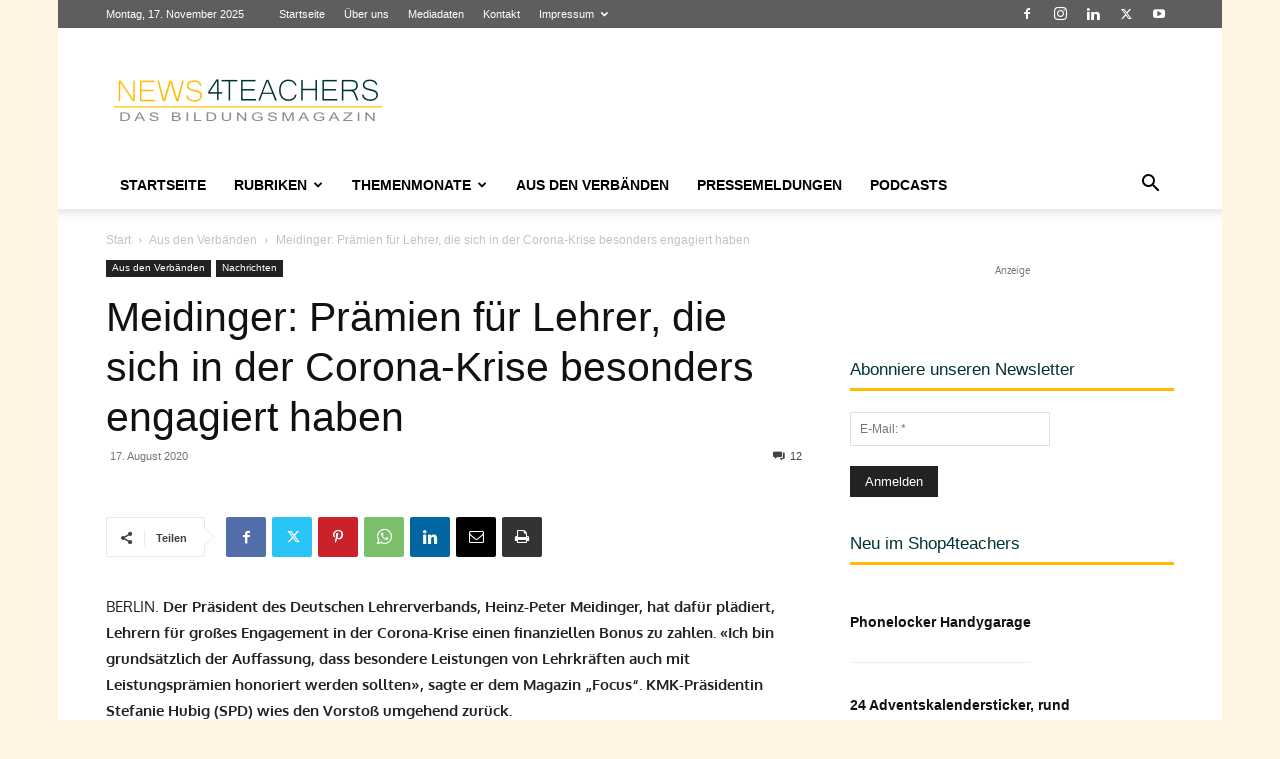

--- FILE ---
content_type: text/html; charset=UTF-8
request_url: https://www.news4teachers.de/2020/08/meidinger-praemien-fuer-lehrer-die-sich-in-der-corona-krise-besonders-engagiert-haben/
body_size: 61903
content:
<!doctype html >
<!--[if IE 8]>    <html class="ie8" lang="en"> <![endif]-->
<!--[if IE 9]>    <html class="ie9" lang="en"> <![endif]-->
<!--[if gt IE 8]><!--> <html lang="de" itemscope itemtype="https://schema.org/BlogPosting"> <!--<![endif]-->
<head>
    <title>Meidinger: Prämien für Lehrer, die sich in der Corona-Krise besonders engagiert haben - News4teachers</title>
    <meta charset="UTF-8" />
    <meta name="viewport" content="width=device-width, initial-scale=1.0">
    <link rel="pingback" href="https://www.news4teachers.de/xmlrpc.php" />
    <meta name='robots' content='index, follow, max-image-preview:large, max-snippet:-1, max-video-preview:-1' />
	<style>img:is([sizes="auto" i], [sizes^="auto," i]) { contain-intrinsic-size: 3000px 1500px }</style>
	<link rel="icon" type="image/png" href="https://www.news4teachers.de/wp-content/uploads/n4t_fav-1.png"><link rel="apple-touch-icon" sizes="76x76" href="https://www.news4teachers.de/wp-content/uploads/76.png"/><link rel="apple-touch-icon" sizes="120x120" href="https://www.news4teachers.de/wp-content/uploads/120.png"/><link rel="apple-touch-icon" sizes="152x152" href="https://www.news4teachers.de/wp-content/uploads/152.png"/><link rel="apple-touch-icon" sizes="114x114" href="https://www.news4teachers.de/wp-content/uploads/114.png"/><link rel="apple-touch-icon" sizes="144x144" href="https://www.news4teachers.de/wp-content/uploads/144-1.png"/>
	<meta name="description" content="BERLIN. Der Präsident des Deutschen Lehrerverbands, Heinz-Peter Meidinger, hat dafür plädiert, Lehrern für großes Engagement in der Corona-Krise einen" />
	<link rel="canonical" href="https://www.news4teachers.de/2020/08/meidinger-praemien-fuer-lehrer-die-sich-in-der-corona-krise-besonders-engagiert-haben/" />
	<meta property="og:locale" content="de_DE" />
	<meta property="og:type" content="article" />
	<meta property="og:title" content="Meidinger: Prämien für Lehrer, die sich in der Corona-Krise besonders engagiert haben - News4teachers" />
	<meta property="og:description" content="BERLIN. Der Präsident des Deutschen Lehrerverbands, Heinz-Peter Meidinger, hat dafür plädiert, Lehrern für großes Engagement in der Corona-Krise einen" />
	<meta property="og:url" content="https://www.news4teachers.de/2020/08/meidinger-praemien-fuer-lehrer-die-sich-in-der-corona-krise-besonders-engagiert-haben/" />
	<meta property="og:site_name" content="News4teachers" />
	<meta property="article:publisher" content="https://www.facebook.com/News4teachers/" />
	<meta property="article:published_time" content="2020-08-17T16:40:15+00:00" />
	<meta property="article:modified_time" content="2020-08-19T17:20:07+00:00" />
	<meta property="og:image" content="https://i0.wp.com/www.news4teachers.de/wp-content/uploads/Geldregen-e1550766800228.jpg?fit=818%2C546&ssl=1" />
	<meta property="og:image:width" content="818" />
	<meta property="og:image:height" content="546" />
	<meta property="og:image:type" content="image/jpeg" />
	<meta name="author" content="Redaktion" />
	<meta name="twitter:card" content="summary_large_image" />
	<meta name="twitter:creator" content="@News4teachers" />
	<meta name="twitter:site" content="@News4teachers" />
	<meta name="twitter:label1" content="Verfasst von" />
	<meta name="twitter:data1" content="Redaktion" />
	<meta name="twitter:label2" content="Geschätzte Lesezeit" />
	<meta name="twitter:data2" content="2 Minuten" />
	<script type="application/ld+json" class="yoast-schema-graph">{"@context":"https://schema.org","@graph":[{"@type":"Article","@id":"https://www.news4teachers.de/2020/08/meidinger-praemien-fuer-lehrer-die-sich-in-der-corona-krise-besonders-engagiert-haben/#article","isPartOf":{"@id":"https://www.news4teachers.de/2020/08/meidinger-praemien-fuer-lehrer-die-sich-in-der-corona-krise-besonders-engagiert-haben/"},"author":{"name":"Redaktion","@id":"https://www.news4teachers.de/#/schema/person/6c0e4a7803fda85d5065653cdacb00a1"},"headline":"Meidinger: Prämien für Lehrer, die sich in der Corona-Krise besonders engagiert haben","datePublished":"2020-08-17T16:40:15+00:00","dateModified":"2020-08-19T17:20:07+00:00","mainEntityOfPage":{"@id":"https://www.news4teachers.de/2020/08/meidinger-praemien-fuer-lehrer-die-sich-in-der-corona-krise-besonders-engagiert-haben/"},"wordCount":348,"commentCount":12,"publisher":{"@id":"https://www.news4teachers.de/#organization"},"image":{"@id":"https://www.news4teachers.de/2020/08/meidinger-praemien-fuer-lehrer-die-sich-in-der-corona-krise-besonders-engagiert-haben/#primaryimage"},"thumbnailUrl":"https://www.news4teachers.de/wp-content/uploads/Geldregen-e1550766800228.jpg","keywords":["Beamte","KMK","Lehrer","Lehrerverband"],"articleSection":["Aus den Verbänden","Nachrichten"],"inLanguage":"de","potentialAction":[{"@type":"CommentAction","name":"Comment","target":["https://www.news4teachers.de/2020/08/meidinger-praemien-fuer-lehrer-die-sich-in-der-corona-krise-besonders-engagiert-haben/#respond"]}]},{"@type":"WebPage","@id":"https://www.news4teachers.de/2020/08/meidinger-praemien-fuer-lehrer-die-sich-in-der-corona-krise-besonders-engagiert-haben/","url":"https://www.news4teachers.de/2020/08/meidinger-praemien-fuer-lehrer-die-sich-in-der-corona-krise-besonders-engagiert-haben/","name":"Meidinger: Prämien für Lehrer, die sich in der Corona-Krise besonders engagiert haben - News4teachers","isPartOf":{"@id":"https://www.news4teachers.de/#website"},"primaryImageOfPage":{"@id":"https://www.news4teachers.de/2020/08/meidinger-praemien-fuer-lehrer-die-sich-in-der-corona-krise-besonders-engagiert-haben/#primaryimage"},"image":{"@id":"https://www.news4teachers.de/2020/08/meidinger-praemien-fuer-lehrer-die-sich-in-der-corona-krise-besonders-engagiert-haben/#primaryimage"},"thumbnailUrl":"https://www.news4teachers.de/wp-content/uploads/Geldregen-e1550766800228.jpg","datePublished":"2020-08-17T16:40:15+00:00","dateModified":"2020-08-19T17:20:07+00:00","description":"BERLIN. Der Präsident des Deutschen Lehrerverbands, Heinz-Peter Meidinger, hat dafür plädiert, Lehrern für großes Engagement in der Corona-Krise einen","breadcrumb":{"@id":"https://www.news4teachers.de/2020/08/meidinger-praemien-fuer-lehrer-die-sich-in-der-corona-krise-besonders-engagiert-haben/#breadcrumb"},"inLanguage":"de","potentialAction":[{"@type":"ReadAction","target":["https://www.news4teachers.de/2020/08/meidinger-praemien-fuer-lehrer-die-sich-in-der-corona-krise-besonders-engagiert-haben/"]}]},{"@type":"ImageObject","inLanguage":"de","@id":"https://www.news4teachers.de/2020/08/meidinger-praemien-fuer-lehrer-die-sich-in-der-corona-krise-besonders-engagiert-haben/#primaryimage","url":"https://www.news4teachers.de/wp-content/uploads/Geldregen-e1550766800228.jpg","contentUrl":"https://www.news4teachers.de/wp-content/uploads/Geldregen-e1550766800228.jpg","width":818,"height":546,"caption":"Viel Geld ist nötig, um die entstandenen Lenrlücken zu schließen. Foto: Shutterstock"},{"@type":"BreadcrumbList","@id":"https://www.news4teachers.de/2020/08/meidinger-praemien-fuer-lehrer-die-sich-in-der-corona-krise-besonders-engagiert-haben/#breadcrumb","itemListElement":[{"@type":"ListItem","position":1,"name":"Startseite","item":"https://www.news4teachers.de/"},{"@type":"ListItem","position":2,"name":"Meidinger: Prämien für Lehrer, die sich in der Corona-Krise besonders engagiert haben"}]},{"@type":"WebSite","@id":"https://www.news4teachers.de/#website","url":"https://www.news4teachers.de/","name":"News4teachers","description":"Neues aus Bildung &amp; Wissenschaft","publisher":{"@id":"https://www.news4teachers.de/#organization"},"alternateName":"N4T","potentialAction":[{"@type":"SearchAction","target":{"@type":"EntryPoint","urlTemplate":"https://www.news4teachers.de/?s={search_term_string}"},"query-input":{"@type":"PropertyValueSpecification","valueRequired":true,"valueName":"search_term_string"}}],"inLanguage":"de"},{"@type":"Organization","@id":"https://www.news4teachers.de/#organization","name":"News4teachers","url":"https://www.news4teachers.de/","logo":{"@type":"ImageObject","inLanguage":"de","@id":"https://www.news4teachers.de/#/schema/logo/image/","url":"https://i0.wp.com/www.news4teachers.de/wp-content/uploads/n4t.png?fit=1024%2C1024&ssl=1","contentUrl":"https://i0.wp.com/www.news4teachers.de/wp-content/uploads/n4t.png?fit=1024%2C1024&ssl=1","width":1024,"height":1024,"caption":"News4teachers"},"image":{"@id":"https://www.news4teachers.de/#/schema/logo/image/"},"sameAs":["https://www.facebook.com/News4teachers/","https://x.com/News4teachers"]},{"@type":"Person","@id":"https://www.news4teachers.de/#/schema/person/6c0e4a7803fda85d5065653cdacb00a1","name":"Redaktion","url":"https://www.news4teachers.de/author/redaktion/"}]}</script>


<link rel='dns-prefetch' href='//www.news4teachers.de' />
<link rel='dns-prefetch' href='//stats.wp.com' />
<link rel="alternate" type="application/rss+xml" title="News4teachers &raquo; Feed" href="https://www.news4teachers.de/feed/" />
<link rel="alternate" type="application/rss+xml" title="News4teachers &raquo; Kommentar-Feed" href="https://www.news4teachers.de/comments/feed/" />
<script type="text/javascript" id="wpp-js" src="https://www.news4teachers.de/wp-content/plugins/wordpress-popular-posts/assets/js/wpp.min.js?ver=7.3.6" data-sampling="0" data-sampling-rate="100" data-api-url="https://www.news4teachers.de/wp-json/wordpress-popular-posts" data-post-id="96234" data-token="f60ca95830" data-lang="0" data-debug="0"></script>
<link rel="alternate" type="application/rss+xml" title="News4teachers &raquo; Meidinger: Prämien für Lehrer, die sich in der Corona-Krise besonders engagiert haben-Kommentar-Feed" href="https://www.news4teachers.de/2020/08/meidinger-praemien-fuer-lehrer-die-sich-in-der-corona-krise-besonders-engagiert-haben/feed/" />
<!-- www.news4teachers.de is managing ads with Advanced Ads 2.0.13 – https://wpadvancedads.com/ --><!--noptimize--><script id="news4-ready">
			window.advanced_ads_ready=function(e,a){a=a||"complete";var d=function(e){return"interactive"===a?"loading"!==e:"complete"===e};d(document.readyState)?e():document.addEventListener("readystatechange",(function(a){d(a.target.readyState)&&e()}),{once:"interactive"===a})},window.advanced_ads_ready_queue=window.advanced_ads_ready_queue||[];		</script>
		<!--/noptimize--><style id='wp-emoji-styles-inline-css' type='text/css'>

	img.wp-smiley, img.emoji {
		display: inline !important;
		border: none !important;
		box-shadow: none !important;
		height: 1em !important;
		width: 1em !important;
		margin: 0 0.07em !important;
		vertical-align: -0.1em !important;
		background: none !important;
		padding: 0 !important;
	}
</style>
<style id='feedzy-rss-feeds-loop-style-inline-css' type='text/css'>
.wp-block-feedzy-rss-feeds-loop{display:grid;gap:24px;grid-template-columns:repeat(1,1fr)}@media(min-width:782px){.wp-block-feedzy-rss-feeds-loop.feedzy-loop-columns-2,.wp-block-feedzy-rss-feeds-loop.feedzy-loop-columns-3,.wp-block-feedzy-rss-feeds-loop.feedzy-loop-columns-4,.wp-block-feedzy-rss-feeds-loop.feedzy-loop-columns-5{grid-template-columns:repeat(2,1fr)}}@media(min-width:960px){.wp-block-feedzy-rss-feeds-loop.feedzy-loop-columns-2{grid-template-columns:repeat(2,1fr)}.wp-block-feedzy-rss-feeds-loop.feedzy-loop-columns-3{grid-template-columns:repeat(3,1fr)}.wp-block-feedzy-rss-feeds-loop.feedzy-loop-columns-4{grid-template-columns:repeat(4,1fr)}.wp-block-feedzy-rss-feeds-loop.feedzy-loop-columns-5{grid-template-columns:repeat(5,1fr)}}.wp-block-feedzy-rss-feeds-loop .wp-block-image.is-style-rounded img{border-radius:9999px}.wp-block-feedzy-rss-feeds-loop .wp-block-image:has(:is(img:not([src]),img[src=""])){display:none}

</style>
<link rel='stylesheet' id='cwp-style-css' href='https://www.news4teachers.de/wp-content/plugins/comments-widget-plus/assets/css/cwp.css' type='text/css' media='all' />
<link rel='stylesheet' id='rfw-style-css' href='https://www.news4teachers.de/wp-content/plugins/rss-feed-widget/css/style.css' type='text/css' media='all' />
<link rel='stylesheet' id='advanced-ads-layer-fancybox-css-css' href='https://www.news4teachers.de/wp-content/plugins/advanced-ads-layer/public/assets/fancybox/jquery.fancybox-1.3.4.css' type='text/css' media='all' />
<link rel='stylesheet' id='td-plugin-multi-purpose-css' href='https://www.news4teachers.de/wp-content/plugins/td-composer/td-multi-purpose/style.css' type='text/css' media='all' />
<link rel='stylesheet' id='wpdiscuz-frontend-css-css' href='https://www.news4teachers.de/wp-content/plugins/wpdiscuz/themes/default/style.css' type='text/css' media='all' />
<style id='wpdiscuz-frontend-css-inline-css' type='text/css'>
 #wpdcom .wpd-blog-administrator .wpd-comment-label{color:#ffffff;background-color:#dd3333;border:none}#wpdcom .wpd-blog-administrator .wpd-comment-author, #wpdcom .wpd-blog-administrator .wpd-comment-author a{color:#dd3333}#wpdcom.wpd-layout-1 .wpd-comment .wpd-blog-administrator .wpd-avatar img{border-color:#dd3333}#wpdcom.wpd-layout-2 .wpd-comment.wpd-reply .wpd-comment-wrap.wpd-blog-administrator{border-left:3px solid #dd3333}#wpdcom.wpd-layout-2 .wpd-comment .wpd-blog-administrator .wpd-avatar img{border-bottom-color:#dd3333}#wpdcom.wpd-layout-3 .wpd-blog-administrator .wpd-comment-subheader{border-top:1px dashed #dd3333}#wpdcom.wpd-layout-3 .wpd-reply .wpd-blog-administrator .wpd-comment-right{border-left:1px solid #dd3333}#wpdcom .wpd-blog-editor .wpd-comment-label{color:#ffffff;background-color:#c40000;border:none}#wpdcom .wpd-blog-editor .wpd-comment-author, #wpdcom .wpd-blog-editor .wpd-comment-author a{color:#c40000}#wpdcom.wpd-layout-1 .wpd-comment .wpd-blog-editor .wpd-avatar img{border-color:#c40000}#wpdcom.wpd-layout-2 .wpd-comment.wpd-reply .wpd-comment-wrap.wpd-blog-editor{border-left:3px solid #c40000}#wpdcom.wpd-layout-2 .wpd-comment .wpd-blog-editor .wpd-avatar img{border-bottom-color:#c40000}#wpdcom.wpd-layout-3 .wpd-blog-editor .wpd-comment-subheader{border-top:1px dashed #c40000}#wpdcom.wpd-layout-3 .wpd-reply .wpd-blog-editor .wpd-comment-right{border-left:1px solid #c40000}#wpdcom .wpd-blog-author .wpd-comment-label{color:#ffffff;background-color:#c40000;border:none}#wpdcom .wpd-blog-author .wpd-comment-author, #wpdcom .wpd-blog-author .wpd-comment-author a{color:#c40000}#wpdcom.wpd-layout-1 .wpd-comment .wpd-blog-author .wpd-avatar img{border-color:#c40000}#wpdcom.wpd-layout-2 .wpd-comment .wpd-blog-author .wpd-avatar img{border-bottom-color:#c40000}#wpdcom.wpd-layout-3 .wpd-blog-author .wpd-comment-subheader{border-top:1px dashed #c40000}#wpdcom.wpd-layout-3 .wpd-reply .wpd-blog-author .wpd-comment-right{border-left:1px solid #c40000}#wpdcom .wpd-blog-contributor .wpd-comment-label{color:#ffffff;background-color:#c40000;border:none}#wpdcom .wpd-blog-contributor .wpd-comment-author, #wpdcom .wpd-blog-contributor .wpd-comment-author a{color:#c40000}#wpdcom.wpd-layout-1 .wpd-comment .wpd-blog-contributor .wpd-avatar img{border-color:#c40000}#wpdcom.wpd-layout-2 .wpd-comment .wpd-blog-contributor .wpd-avatar img{border-bottom-color:#c40000}#wpdcom.wpd-layout-3 .wpd-blog-contributor .wpd-comment-subheader{border-top:1px dashed #c40000}#wpdcom.wpd-layout-3 .wpd-reply .wpd-blog-contributor .wpd-comment-right{border-left:1px solid #c40000}#wpdcom .wpd-blog-subscriber .wpd-comment-label{color:#ffffff;background-color:#c40000;border:none}#wpdcom .wpd-blog-subscriber .wpd-comment-author, #wpdcom .wpd-blog-subscriber .wpd-comment-author a{color:#c40000}#wpdcom.wpd-layout-2 .wpd-comment .wpd-blog-subscriber .wpd-avatar img{border-bottom-color:#c40000}#wpdcom.wpd-layout-3 .wpd-blog-subscriber .wpd-comment-subheader{border-top:1px dashed #c40000}#wpdcom .wpd-blog-advanced_ads_admin .wpd-comment-label{color:#ffffff;background-color:#00B38F;border:none}#wpdcom .wpd-blog-advanced_ads_admin .wpd-comment-author, #wpdcom .wpd-blog-advanced_ads_admin .wpd-comment-author a{color:#00B38F}#wpdcom.wpd-layout-1 .wpd-comment .wpd-blog-advanced_ads_admin .wpd-avatar img{border-color:#00B38F}#wpdcom.wpd-layout-2 .wpd-comment .wpd-blog-advanced_ads_admin .wpd-avatar img{border-bottom-color:#00B38F}#wpdcom.wpd-layout-3 .wpd-blog-advanced_ads_admin .wpd-comment-subheader{border-top:1px dashed #00B38F}#wpdcom.wpd-layout-3 .wpd-reply .wpd-blog-advanced_ads_admin .wpd-comment-right{border-left:1px solid #00B38F}#wpdcom .wpd-blog-advanced_ads_manager .wpd-comment-label{color:#ffffff;background-color:#00B38F;border:none}#wpdcom .wpd-blog-advanced_ads_manager .wpd-comment-author, #wpdcom .wpd-blog-advanced_ads_manager .wpd-comment-author a{color:#00B38F}#wpdcom.wpd-layout-1 .wpd-comment .wpd-blog-advanced_ads_manager .wpd-avatar img{border-color:#00B38F}#wpdcom.wpd-layout-2 .wpd-comment .wpd-blog-advanced_ads_manager .wpd-avatar img{border-bottom-color:#00B38F}#wpdcom.wpd-layout-3 .wpd-blog-advanced_ads_manager .wpd-comment-subheader{border-top:1px dashed #00B38F}#wpdcom.wpd-layout-3 .wpd-reply .wpd-blog-advanced_ads_manager .wpd-comment-right{border-left:1px solid #00B38F}#wpdcom .wpd-blog-advanced_ads_user .wpd-comment-label{color:#ffffff;background-color:#00B38F;border:none}#wpdcom .wpd-blog-advanced_ads_user .wpd-comment-author, #wpdcom .wpd-blog-advanced_ads_user .wpd-comment-author a{color:#00B38F}#wpdcom.wpd-layout-1 .wpd-comment .wpd-blog-advanced_ads_user .wpd-avatar img{border-color:#00B38F}#wpdcom.wpd-layout-2 .wpd-comment .wpd-blog-advanced_ads_user .wpd-avatar img{border-bottom-color:#00B38F}#wpdcom.wpd-layout-3 .wpd-blog-advanced_ads_user .wpd-comment-subheader{border-top:1px dashed #00B38F}#wpdcom.wpd-layout-3 .wpd-reply .wpd-blog-advanced_ads_user .wpd-comment-right{border-left:1px solid #00B38F}#wpdcom .wpd-blog-wpseo_manager .wpd-comment-label{color:#ffffff;background-color:#00B38F;border:none}#wpdcom .wpd-blog-wpseo_manager .wpd-comment-author, #wpdcom .wpd-blog-wpseo_manager .wpd-comment-author a{color:#00B38F}#wpdcom.wpd-layout-1 .wpd-comment .wpd-blog-wpseo_manager .wpd-avatar img{border-color:#00B38F}#wpdcom.wpd-layout-2 .wpd-comment .wpd-blog-wpseo_manager .wpd-avatar img{border-bottom-color:#00B38F}#wpdcom.wpd-layout-3 .wpd-blog-wpseo_manager .wpd-comment-subheader{border-top:1px dashed #00B38F}#wpdcom.wpd-layout-3 .wpd-reply .wpd-blog-wpseo_manager .wpd-comment-right{border-left:1px solid #00B38F}#wpdcom .wpd-blog-wpseo_editor .wpd-comment-label{color:#ffffff;background-color:#00B38F;border:none}#wpdcom .wpd-blog-wpseo_editor .wpd-comment-author, #wpdcom .wpd-blog-wpseo_editor .wpd-comment-author a{color:#00B38F}#wpdcom.wpd-layout-1 .wpd-comment .wpd-blog-wpseo_editor .wpd-avatar img{border-color:#00B38F}#wpdcom.wpd-layout-2 .wpd-comment .wpd-blog-wpseo_editor .wpd-avatar img{border-bottom-color:#00B38F}#wpdcom.wpd-layout-3 .wpd-blog-wpseo_editor .wpd-comment-subheader{border-top:1px dashed #00B38F}#wpdcom.wpd-layout-3 .wpd-reply .wpd-blog-wpseo_editor .wpd-comment-right{border-left:1px solid #00B38F}#wpdcom .wpd-blog-post_author .wpd-comment-label{color:#ffffff;background-color:#c40000;border:none}#wpdcom .wpd-blog-post_author .wpd-comment-author, #wpdcom .wpd-blog-post_author .wpd-comment-author a{color:#c40000}#wpdcom .wpd-blog-post_author .wpd-avatar img{border-color:#c40000}#wpdcom.wpd-layout-1 .wpd-comment .wpd-blog-post_author .wpd-avatar img{border-color:#c40000}#wpdcom.wpd-layout-2 .wpd-comment.wpd-reply .wpd-comment-wrap.wpd-blog-post_author{border-left:3px solid #c40000}#wpdcom.wpd-layout-2 .wpd-comment .wpd-blog-post_author .wpd-avatar img{border-bottom-color:#c40000}#wpdcom.wpd-layout-3 .wpd-blog-post_author .wpd-comment-subheader{border-top:1px dashed #c40000}#wpdcom.wpd-layout-3 .wpd-reply .wpd-blog-post_author .wpd-comment-right{border-left:1px solid #c40000}#wpdcom .wpd-blog-guest .wpd-comment-label{color:#ffffff;background-color:#222222;border:none}#wpdcom .wpd-blog-guest .wpd-comment-author, #wpdcom .wpd-blog-guest .wpd-comment-author a{color:#222222}#wpdcom.wpd-layout-3 .wpd-blog-guest .wpd-comment-subheader{border-top:1px dashed #222222}#comments, #respond, .comments-area, #wpdcom{}#wpdcom .ql-editor > *{color:#777777}#wpdcom .ql-editor::before{}#wpdcom .ql-toolbar{border:1px solid #DDDDDD;border-top:none}#wpdcom .ql-container{border:1px solid #DDDDDD;border-bottom:none}#wpdcom .wpd-form-row .wpdiscuz-item input[type="text"], #wpdcom .wpd-form-row .wpdiscuz-item input[type="email"], #wpdcom .wpd-form-row .wpdiscuz-item input[type="url"], #wpdcom .wpd-form-row .wpdiscuz-item input[type="color"], #wpdcom .wpd-form-row .wpdiscuz-item input[type="date"], #wpdcom .wpd-form-row .wpdiscuz-item input[type="datetime"], #wpdcom .wpd-form-row .wpdiscuz-item input[type="datetime-local"], #wpdcom .wpd-form-row .wpdiscuz-item input[type="month"], #wpdcom .wpd-form-row .wpdiscuz-item input[type="number"], #wpdcom .wpd-form-row .wpdiscuz-item input[type="time"], #wpdcom textarea, #wpdcom select{border:1px solid #DDDDDD;color:#494949}#wpdcom .wpd-form-row .wpdiscuz-item textarea{border:1px solid #DDDDDD}#wpdcom input::placeholder, #wpdcom textarea::placeholder, #wpdcom input::-moz-placeholder, #wpdcom textarea::-webkit-input-placeholder{}#wpdcom .wpd-comment-text{color:#494949}#wpdcom .wpd-thread-head .wpd-thread-info{border-bottom:2px solid #ffbb01}#wpdcom .wpd-thread-head .wpd-thread-info.wpd-reviews-tab svg{fill:#ffbb01}#wpdcom .wpd-thread-head .wpdiscuz-user-settings{border-bottom:2px solid #ffbb01}#wpdcom .wpd-thread-head .wpdiscuz-user-settings:hover{color:#ffbb01}#wpdcom .wpd-comment .wpd-follow-link:hover{color:#ffbb01}#wpdcom .wpd-comment-status .wpd-sticky{color:#ffbb01}#wpdcom .wpd-thread-filter .wpdf-active{color:#ffbb01;border-bottom-color:#ffbb01}#wpdcom .wpd-comment-info-bar{border:1px dashed #ffc934;background:#fff9e6}#wpdcom .wpd-comment-info-bar .wpd-current-view i{color:#ffbb01}#wpdcom .wpd-filter-view-all:hover{background:#ffbb01}#wpdcom .wpdiscuz-item .wpdiscuz-rating > label{color:#DDDDDD}#wpdcom .wpdiscuz-item .wpdiscuz-rating:not(:checked) > label:hover, .wpdiscuz-rating:not(:checked) > label:hover ~ label{}#wpdcom .wpdiscuz-item .wpdiscuz-rating > input ~ label:hover, #wpdcom .wpdiscuz-item .wpdiscuz-rating > input:not(:checked) ~ label:hover ~ label, #wpdcom .wpdiscuz-item .wpdiscuz-rating > input:not(:checked) ~ label:hover ~ label{color:#FFED85}#wpdcom .wpdiscuz-item .wpdiscuz-rating > input:checked ~ label:hover, #wpdcom .wpdiscuz-item .wpdiscuz-rating > input:checked ~ label:hover, #wpdcom .wpdiscuz-item .wpdiscuz-rating > label:hover ~ input:checked ~ label, #wpdcom .wpdiscuz-item .wpdiscuz-rating > input:checked + label:hover ~ label, #wpdcom .wpdiscuz-item .wpdiscuz-rating > input:checked ~ label:hover ~ label, .wpd-custom-field .wcf-active-star, #wpdcom .wpdiscuz-item .wpdiscuz-rating > input:checked ~ label{color:#FFD700}#wpd-post-rating .wpd-rating-wrap .wpd-rating-stars svg .wpd-star{fill:#DDDDDD}#wpd-post-rating .wpd-rating-wrap .wpd-rating-stars svg .wpd-active{fill:#FFD700}#wpd-post-rating .wpd-rating-wrap .wpd-rate-starts svg .wpd-star{fill:#DDDDDD}#wpd-post-rating .wpd-rating-wrap .wpd-rate-starts:hover svg .wpd-star{fill:#FFED85}#wpd-post-rating.wpd-not-rated .wpd-rating-wrap .wpd-rate-starts svg:hover ~ svg .wpd-star{fill:#DDDDDD}.wpdiscuz-post-rating-wrap .wpd-rating .wpd-rating-wrap .wpd-rating-stars svg .wpd-star{fill:#DDDDDD}.wpdiscuz-post-rating-wrap .wpd-rating .wpd-rating-wrap .wpd-rating-stars svg .wpd-active{fill:#FFD700}#wpdcom .wpd-comment .wpd-follow-active{color:#ff7a00}#wpdcom .page-numbers{color:#555;border:#555 1px solid}#wpdcom span.current{background:#555}#wpdcom.wpd-layout-1 .wpd-new-loaded-comment > .wpd-comment-wrap > .wpd-comment-right{background:#FFFAD6}#wpdcom.wpd-layout-2 .wpd-new-loaded-comment.wpd-comment > .wpd-comment-wrap > .wpd-comment-right{background:#FFFAD6}#wpdcom.wpd-layout-2 .wpd-new-loaded-comment.wpd-comment.wpd-reply > .wpd-comment-wrap > .wpd-comment-right{background:transparent}#wpdcom.wpd-layout-2 .wpd-new-loaded-comment.wpd-comment.wpd-reply > .wpd-comment-wrap{background:#FFFAD6}#wpdcom.wpd-layout-3 .wpd-new-loaded-comment.wpd-comment > .wpd-comment-wrap > .wpd-comment-right{background:#FFFAD6}#wpdcom .wpd-follow:hover i, #wpdcom .wpd-unfollow:hover i, #wpdcom .wpd-comment .wpd-follow-active:hover i{color:#ffbb01}#wpdcom .wpdiscuz-readmore{cursor:pointer;color:#ffbb01}.wpd-custom-field .wcf-pasiv-star, #wpcomm .wpdiscuz-item .wpdiscuz-rating > label{color:#DDDDDD}.wpd-wrapper .wpd-list-item.wpd-active{border-top:3px solid #ffbb01}#wpdcom.wpd-layout-2 .wpd-comment.wpd-reply.wpd-unapproved-comment .wpd-comment-wrap{border-left:3px solid #FFFAD6}#wpdcom.wpd-layout-3 .wpd-comment.wpd-reply.wpd-unapproved-comment .wpd-comment-right{border-left:1px solid #FFFAD6}#wpdcom .wpd-prim-button{background-color:#07B290;color:#FFFFFF}#wpdcom .wpd_label__check i.wpdicon-on{color:#07B290;border:1px solid #83d9c8}#wpd-bubble-wrapper #wpd-bubble-all-comments-count{color:#1DB99A}#wpd-bubble-wrapper > div{background-color:#1DB99A}#wpd-bubble-wrapper > #wpd-bubble #wpd-bubble-add-message{background-color:#1DB99A}#wpd-bubble-wrapper > #wpd-bubble #wpd-bubble-add-message::before{border-left-color:#1DB99A;border-right-color:#1DB99A}#wpd-bubble-wrapper.wpd-right-corner > #wpd-bubble #wpd-bubble-add-message::before{border-left-color:#1DB99A;border-right-color:#1DB99A}.wpd-inline-icon-wrapper path.wpd-inline-icon-first{fill:#1DB99A}.wpd-inline-icon-count{background-color:#1DB99A}.wpd-inline-icon-count::before{border-right-color:#1DB99A}.wpd-inline-form-wrapper::before{border-bottom-color:#1DB99A}.wpd-inline-form-question{background-color:#1DB99A}.wpd-inline-form{background-color:#1DB99A}.wpd-last-inline-comments-wrapper{border-color:#1DB99A}.wpd-last-inline-comments-wrapper::before{border-bottom-color:#1DB99A}.wpd-last-inline-comments-wrapper .wpd-view-all-inline-comments{background:#1DB99A}.wpd-last-inline-comments-wrapper .wpd-view-all-inline-comments:hover,.wpd-last-inline-comments-wrapper .wpd-view-all-inline-comments:active,.wpd-last-inline-comments-wrapper .wpd-view-all-inline-comments:focus{background-color:#1DB99A}#wpdcom .ql-snow .ql-tooltip[data-mode="link"]::before{content:"Link eingeben:"}#wpdcom .ql-snow .ql-tooltip.ql-editing a.ql-action::after{content:"Speichern"}.comments-area{width:auto}
</style>
<link rel='stylesheet' id='wpdiscuz-fa-css' href='https://www.news4teachers.de/wp-content/plugins/wpdiscuz/assets/third-party/font-awesome-5.13.0/css/fa.min.css' type='text/css' media='all' />
<link rel='stylesheet' id='wpdiscuz-combo-css-css' href='https://www.news4teachers.de/wp-content/plugins/wpdiscuz/assets/css/wpdiscuz-combo.min.css' type='text/css' media='all' />
<link rel='stylesheet' id='td-theme-css' href='https://www.news4teachers.de/wp-content/themes/Newspaper/style.css' type='text/css' media='all' />
<style id='td-theme-inline-css' type='text/css'>@media (max-width:767px){.td-header-desktop-wrap{display:none}}@media (min-width:767px){.td-header-mobile-wrap{display:none}}</style>
<link rel='stylesheet' id='yop-public-css' href='https://www.news4teachers.de/wp-content/plugins/yop-poll-pro/public/assets/css/yop-poll-public-6.5.32.css' type='text/css' media='all' />
<link rel='stylesheet' id='td-legacy-framework-front-style-css' href='https://www.news4teachers.de/wp-content/plugins/td-composer/legacy/Newspaper/assets/css/td_legacy_main.css' type='text/css' media='all' />
<link rel='stylesheet' id='td-standard-pack-framework-front-style-css' href='https://www.news4teachers.de/wp-content/plugins/td-standard-pack/Newspaper/assets/css/td_standard_pack_main.css' type='text/css' media='all' />
<link rel='stylesheet' id='tdb_style_cloud_templates_front-css' href='https://www.news4teachers.de/wp-content/plugins/td-cloud-library/assets/css/tdb_main.css' type='text/css' media='all' />
<script type="text/javascript" src="https://www.news4teachers.de/wp-includes/js/jquery/jquery.min.js" id="jquery-core-js"></script>
<script type="text/javascript" src="https://www.news4teachers.de/wp-includes/js/jquery/jquery-migrate.min.js" id="jquery-migrate-js"></script>
<script type="text/javascript" id="advanced-ads-advanced-js-js-extra">
/* <![CDATA[ */
var advads_options = {"blog_id":"1","privacy":{"enabled":false,"state":"not_needed"}};
/* ]]> */
</script>
<script type="text/javascript" src="https://www.news4teachers.de/wp-content/plugins/advanced-ads/public/assets/js/advanced.min.js" id="advanced-ads-advanced-js-js"></script>

<!-- OG: 3.3.8 -->
<meta property="og:image" content="https://www.news4teachers.de/wp-content/uploads/Geldregen-e1550766800228.jpg"><meta property="og:image:secure_url" content="https://www.news4teachers.de/wp-content/uploads/Geldregen-e1550766800228.jpg"><meta property="og:image:width" content="818"><meta property="og:image:height" content="546"><meta property="og:image:alt" content="Geldscheine fallen aus den Wolken."><meta property="og:image:type" content="image/jpeg"><meta property="og:description" content="BERLIN. Der Präsident des Deutschen Lehrerverbands, Heinz-Peter Meidinger, hat dafür plädiert, Lehrern für großes Engagement in der Corona-Krise einen finanziellen Bonus zu zahlen. «Ich bin grundsätzlich der Auffassung, dass besondere Leistungen von Lehrkräften auch mit Leistungsprämien honoriert werden sollten», sagte er dem Magazin „Focus“. KMK-Präsidentin Stefanie Hubig (SPD) wies den Vorstoß umgehend zurück. Meidinger verwies..."><meta property="og:type" content="article"><meta property="og:locale" content="de"><meta property="og:site_name" content="News4teachers"><meta property="og:title" content="Meidinger: Prämien für Lehrer, die sich in der Corona-Krise besonders engagiert haben"><meta property="og:url" content="https://www.news4teachers.de/2020/08/meidinger-praemien-fuer-lehrer-die-sich-in-der-corona-krise-besonders-engagiert-haben/"><meta property="og:updated_time" content="2020-08-19T19:20:07+02:00">
<meta property="article:tag" content="Beamte"><meta property="article:tag" content="KMK"><meta property="article:tag" content="Lehrer"><meta property="article:tag" content="Lehrerverband"><meta property="article:published_time" content="2020-08-17T16:40:15+00:00"><meta property="article:modified_time" content="2020-08-19T17:20:07+00:00"><meta property="article:section" content="Aus den Verbänden"><meta property="article:section" content="Nachrichten"><meta property="article:author:username" content="Redaktion">
<meta property="twitter:partner" content="ogwp"><meta property="twitter:card" content="summary_large_image"><meta property="twitter:image" content="https://www.news4teachers.de/wp-content/uploads/Geldregen-e1550766800228.jpg"><meta property="twitter:image:alt" content="Geldscheine fallen aus den Wolken."><meta property="twitter:title" content="Meidinger: Prämien für Lehrer, die sich in der Corona-Krise besonders engagiert haben"><meta property="twitter:description" content="BERLIN. Der Präsident des Deutschen Lehrerverbands, Heinz-Peter Meidinger, hat dafür plädiert, Lehrern für großes Engagement in der Corona-Krise einen finanziellen Bonus zu zahlen. «Ich bin..."><meta property="twitter:url" content="https://www.news4teachers.de/2020/08/meidinger-praemien-fuer-lehrer-die-sich-in-der-corona-krise-besonders-engagiert-haben/"><meta property="twitter:label1" content="Reading time"><meta property="twitter:data1" content="1 minute">
<meta itemprop="image" content="https://www.news4teachers.de/wp-content/uploads/Geldregen-e1550766800228.jpg"><meta itemprop="name" content="Meidinger: Prämien für Lehrer, die sich in der Corona-Krise besonders engagiert haben"><meta itemprop="description" content="BERLIN. Der Präsident des Deutschen Lehrerverbands, Heinz-Peter Meidinger, hat dafür plädiert, Lehrern für großes Engagement in der Corona-Krise einen finanziellen Bonus zu zahlen. «Ich bin grundsätzlich der Auffassung, dass besondere Leistungen von Lehrkräften auch mit Leistungsprämien honoriert werden sollten», sagte er dem Magazin „Focus“. KMK-Präsidentin Stefanie Hubig (SPD) wies den Vorstoß umgehend zurück. Meidinger verwies..."><meta itemprop="datePublished" content="2020-08-17"><meta itemprop="dateModified" content="2020-08-19T17:20:07+00:00">
<meta property="profile:username" content="Redaktion">
<!-- /OG -->

<link rel="https://api.w.org/" href="https://www.news4teachers.de/wp-json/" /><link rel="alternate" title="JSON" type="application/json" href="https://www.news4teachers.de/wp-json/wp/v2/posts/96234" /><link rel="EditURI" type="application/rsd+xml" title="RSD" href="https://www.news4teachers.de/xmlrpc.php?rsd" />

<link rel='shortlink' href='https://www.news4teachers.de/?p=96234' />
<link rel="alternate" title="oEmbed (JSON)" type="application/json+oembed" href="https://www.news4teachers.de/wp-json/oembed/1.0/embed?url=https%3A%2F%2Fwww.news4teachers.de%2F2020%2F08%2Fmeidinger-praemien-fuer-lehrer-die-sich-in-der-corona-krise-besonders-engagiert-haben%2F" />
<link rel="alternate" title="oEmbed (XML)" type="text/xml+oembed" href="https://www.news4teachers.de/wp-json/oembed/1.0/embed?url=https%3A%2F%2Fwww.news4teachers.de%2F2020%2F08%2Fmeidinger-praemien-fuer-lehrer-die-sich-in-der-corona-krise-besonders-engagiert-haben%2F&#038;format=xml" />
<style type="text/css">
.feedzy-rss-link-icon:after {
	content: url("https://www.news4teachers.de/wp-content/plugins/feedzy-rss-feeds/img/external-link.png");
	margin-left: 3px;
}
</style>
			<style>img#wpstats{display:none}</style>
		            <style id="wpp-loading-animation-styles">@-webkit-keyframes bgslide{from{background-position-x:0}to{background-position-x:-200%}}@keyframes bgslide{from{background-position-x:0}to{background-position-x:-200%}}.wpp-widget-block-placeholder,.wpp-shortcode-placeholder{margin:0 auto;width:60px;height:3px;background:#dd3737;background:linear-gradient(90deg,#dd3737 0%,#571313 10%,#dd3737 100%);background-size:200% auto;border-radius:3px;-webkit-animation:bgslide 1s infinite linear;animation:bgslide 1s infinite linear}</style>
            <script>advads_items = { conditions: {}, display_callbacks: {}, display_effect_callbacks: {}, hide_callbacks: {}, backgrounds: {}, effect_durations: {}, close_functions: {}, showed: [] };</script><style type="text/css" id="news4-layer-custom-css"></style>    <script>
        window.tdb_global_vars = {"wpRestUrl":"https:\/\/www.news4teachers.de\/wp-json\/","permalinkStructure":"\/%year%\/%monthnum%\/%postname%\/"};
        window.tdb_p_autoload_vars = {"isAjax":false,"isAdminBarShowing":false,"autoloadStatus":"off","origPostEditUrl":null};
    </script>
    
    <style id="tdb-global-colors">:root{--accent-color:#fff}</style>

    
			<script type="text/javascript">
			var advadsCfpQueue = [];
			var advadsCfpAd = function( adID ) {
				if ( 'undefined' === typeof advadsProCfp ) {
					advadsCfpQueue.push( adID )
				} else {
					advadsProCfp.addElement( adID )
				}
			}
		</script>
		<link rel="amphtml" href="https://www.news4teachers.de/2020/08/meidinger-praemien-fuer-lehrer-die-sich-in-der-corona-krise-besonders-engagiert-haben/?amp=1">
<!-- JS generated by theme -->

<script type="text/javascript" id="td-generated-header-js">
    
    

	    var tdBlocksArray = []; //here we store all the items for the current page

	    // td_block class - each ajax block uses a object of this class for requests
	    function tdBlock() {
		    this.id = '';
		    this.block_type = 1; //block type id (1-234 etc)
		    this.atts = '';
		    this.td_column_number = '';
		    this.td_current_page = 1; //
		    this.post_count = 0; //from wp
		    this.found_posts = 0; //from wp
		    this.max_num_pages = 0; //from wp
		    this.td_filter_value = ''; //current live filter value
		    this.is_ajax_running = false;
		    this.td_user_action = ''; // load more or infinite loader (used by the animation)
		    this.header_color = '';
		    this.ajax_pagination_infinite_stop = ''; //show load more at page x
	    }

        // td_js_generator - mini detector
        ( function () {
            var htmlTag = document.getElementsByTagName("html")[0];

	        if ( navigator.userAgent.indexOf("MSIE 10.0") > -1 ) {
                htmlTag.className += ' ie10';
            }

            if ( !!navigator.userAgent.match(/Trident.*rv\:11\./) ) {
                htmlTag.className += ' ie11';
            }

	        if ( navigator.userAgent.indexOf("Edge") > -1 ) {
                htmlTag.className += ' ieEdge';
            }

            if ( /(iPad|iPhone|iPod)/g.test(navigator.userAgent) ) {
                htmlTag.className += ' td-md-is-ios';
            }

            var user_agent = navigator.userAgent.toLowerCase();
            if ( user_agent.indexOf("android") > -1 ) {
                htmlTag.className += ' td-md-is-android';
            }

            if ( -1 !== navigator.userAgent.indexOf('Mac OS X')  ) {
                htmlTag.className += ' td-md-is-os-x';
            }

            if ( /chrom(e|ium)/.test(navigator.userAgent.toLowerCase()) ) {
               htmlTag.className += ' td-md-is-chrome';
            }

            if ( -1 !== navigator.userAgent.indexOf('Firefox') ) {
                htmlTag.className += ' td-md-is-firefox';
            }

            if ( -1 !== navigator.userAgent.indexOf('Safari') && -1 === navigator.userAgent.indexOf('Chrome') ) {
                htmlTag.className += ' td-md-is-safari';
            }

            if( -1 !== navigator.userAgent.indexOf('IEMobile') ){
                htmlTag.className += ' td-md-is-iemobile';
            }

        })();

        var tdLocalCache = {};

        ( function () {
            "use strict";

            tdLocalCache = {
                data: {},
                remove: function (resource_id) {
                    delete tdLocalCache.data[resource_id];
                },
                exist: function (resource_id) {
                    return tdLocalCache.data.hasOwnProperty(resource_id) && tdLocalCache.data[resource_id] !== null;
                },
                get: function (resource_id) {
                    return tdLocalCache.data[resource_id];
                },
                set: function (resource_id, cachedData) {
                    tdLocalCache.remove(resource_id);
                    tdLocalCache.data[resource_id] = cachedData;
                }
            };
        })();

    
    
var td_viewport_interval_list=[{"limitBottom":767,"sidebarWidth":228},{"limitBottom":1018,"sidebarWidth":300},{"limitBottom":1140,"sidebarWidth":324}];
var tds_general_modal_image="yes";
var tdc_is_installed="yes";
var tdc_domain_active=false;
var td_ajax_url="https:\/\/www.news4teachers.de\/wp-admin\/admin-ajax.php?td_theme_name=Newspaper&v=12.7.3";
var td_get_template_directory_uri="https:\/\/www.news4teachers.de\/wp-content\/plugins\/td-composer\/legacy\/common";
var tds_snap_menu="smart_snap_always";
var tds_logo_on_sticky="show_header_logo";
var tds_header_style="";
var td_please_wait="Bitte warten...";
var td_email_user_pass_incorrect="Benutzername oder Passwort falsch!";
var td_email_user_incorrect="E-Mail-Adresse oder Benutzername falsch!";
var td_email_incorrect="E-Mail-Adresse nicht korrekt!";
var td_user_incorrect="Username incorrect!";
var td_email_user_empty="Email or username empty!";
var td_pass_empty="Pass empty!";
var td_pass_pattern_incorrect="Invalid Pass Pattern!";
var td_retype_pass_incorrect="Retyped Pass incorrect!";
var tds_more_articles_on_post_enable="";
var tds_more_articles_on_post_time_to_wait="";
var tds_more_articles_on_post_pages_distance_from_top=0;
var tds_captcha="";
var tds_theme_color_site_wide="#4db2ec";
var tds_smart_sidebar="enabled";
var tdThemeName="Newspaper";
var tdThemeNameWl="Newspaper";
var td_magnific_popup_translation_tPrev="Vorherige (Pfeiltaste links)";
var td_magnific_popup_translation_tNext="Weiter (rechte Pfeiltaste)";
var td_magnific_popup_translation_tCounter="%curr% von %total%";
var td_magnific_popup_translation_ajax_tError="Der Inhalt von %url% konnte nicht geladen werden.";
var td_magnific_popup_translation_image_tError="Das Bild #%curr% konnte nicht geladen werden.";
var tdBlockNonce="8a699f3a4a";
var tdMobileMenu="enabled";
var tdMobileSearch="enabled";
var tdDateNamesI18n={"month_names":["Januar","Februar","M\u00e4rz","April","Mai","Juni","Juli","August","September","Oktober","November","Dezember"],"month_names_short":["Jan.","Feb.","M\u00e4rz","Apr.","Mai","Juni","Juli","Aug.","Sep.","Okt.","Nov.","Dez."],"day_names":["Sonntag","Montag","Dienstag","Mittwoch","Donnerstag","Freitag","Samstag"],"day_names_short":["So.","Mo.","Di.","Mi.","Do.","Fr.","Sa."]};
var tdb_modal_confirm="Speichern";
var tdb_modal_cancel="Stornieren";
var tdb_modal_confirm_alt="Ja";
var tdb_modal_cancel_alt="NEIN";
var td_deploy_mode="deploy";
var td_ad_background_click_link="";
var td_ad_background_click_target="_blank";
</script>


<!-- Header style compiled by theme -->

<style>:root{--td_excl_label:'EXKLUSIV';--td_header_color:#ffbb01;--td_text_header_color:#013334;--td_mobile_menu_color:#e5e5e5;--td_mobile_text_active_color:#ffbb01}.td-header-wrap .td-header-top-menu-full,.td-header-wrap .top-header-menu .sub-menu,.tdm-header-style-1.td-header-wrap .td-header-top-menu-full,.tdm-header-style-1.td-header-wrap .top-header-menu .sub-menu,.tdm-header-style-2.td-header-wrap .td-header-top-menu-full,.tdm-header-style-2.td-header-wrap .top-header-menu .sub-menu,.tdm-header-style-3.td-header-wrap .td-header-top-menu-full,.tdm-header-style-3.td-header-wrap .top-header-menu .sub-menu{background-color:#5e5e5e}.td-header-style-8 .td-header-top-menu-full{background-color:transparent}.td-header-style-8 .td-header-top-menu-full .td-header-top-menu{background-color:#5e5e5e;padding-left:15px;padding-right:15px}.td-header-wrap .td-header-top-menu-full .td-header-top-menu,.td-header-wrap .td-header-top-menu-full{border-bottom:none}.sf-menu>.current-menu-item>a:after,.sf-menu>.current-menu-ancestor>a:after,.sf-menu>.current-category-ancestor>a:after,.sf-menu>li:hover>a:after,.sf-menu>.sfHover>a:after,.td_block_mega_menu .td-next-prev-wrap a:hover,.td-mega-span .td-post-category:hover,.td-header-wrap .black-menu .sf-menu>li>a:hover,.td-header-wrap .black-menu .sf-menu>.current-menu-ancestor>a,.td-header-wrap .black-menu .sf-menu>.sfHover>a,.td-header-wrap .black-menu .sf-menu>.current-menu-item>a,.td-header-wrap .black-menu .sf-menu>.current-menu-ancestor>a,.td-header-wrap .black-menu .sf-menu>.current-category-ancestor>a,.tdm-menu-active-style5 .tdm-header .td-header-menu-wrap .sf-menu>.current-menu-item>a,.tdm-menu-active-style5 .tdm-header .td-header-menu-wrap .sf-menu>.current-menu-ancestor>a,.tdm-menu-active-style5 .tdm-header .td-header-menu-wrap .sf-menu>.current-category-ancestor>a,.tdm-menu-active-style5 .tdm-header .td-header-menu-wrap .sf-menu>li>a:hover,.tdm-menu-active-style5 .tdm-header .td-header-menu-wrap .sf-menu>.sfHover>a{background-color:#ffbb01}.td_block_mega_menu .td-next-prev-wrap a:hover,.tdm-menu-active-style4 .tdm-header .sf-menu>.current-menu-item>a,.tdm-menu-active-style4 .tdm-header .sf-menu>.current-menu-ancestor>a,.tdm-menu-active-style4 .tdm-header .sf-menu>.current-category-ancestor>a,.tdm-menu-active-style4 .tdm-header .sf-menu>li>a:hover,.tdm-menu-active-style4 .tdm-header .sf-menu>.sfHover>a{border-color:#ffbb01}.header-search-wrap .td-drop-down-search:before{border-color:transparent transparent #ffbb01 transparent}.td_mega_menu_sub_cats .cur-sub-cat,.td_mod_mega_menu:hover .entry-title a,.td-theme-wrap .sf-menu ul .td-menu-item>a:hover,.td-theme-wrap .sf-menu ul .sfHover>a,.td-theme-wrap .sf-menu ul .current-menu-ancestor>a,.td-theme-wrap .sf-menu ul .current-category-ancestor>a,.td-theme-wrap .sf-menu ul .current-menu-item>a,.tdm-menu-active-style3 .tdm-header.td-header-wrap .sf-menu>.current-menu-item>a,.tdm-menu-active-style3 .tdm-header.td-header-wrap .sf-menu>.current-menu-ancestor>a,.tdm-menu-active-style3 .tdm-header.td-header-wrap .sf-menu>.current-category-ancestor>a,.tdm-menu-active-style3 .tdm-header.td-header-wrap .sf-menu>li>a:hover,.tdm-menu-active-style3 .tdm-header.td-header-wrap .sf-menu>.sfHover>a{color:#ffbb01}.td-affix .sf-menu>.current-menu-item>a:after,.td-affix .sf-menu>.current-menu-ancestor>a:after,.td-affix .sf-menu>.current-category-ancestor>a:after,.td-affix .sf-menu>li:hover>a:after,.td-affix .sf-menu>.sfHover>a:after,.td-header-wrap .td-affix .black-menu .sf-menu>li>a:hover,.td-header-wrap .td-affix .black-menu .sf-menu>.current-menu-ancestor>a,.td-header-wrap .td-affix .black-menu .sf-menu>.sfHover>a,.td-affix .header-search-wrap .td-drop-down-search:after,.td-affix .header-search-wrap .td-drop-down-search .btn:hover,.td-header-wrap .td-affix .black-menu .sf-menu>.current-menu-item>a,.td-header-wrap .td-affix .black-menu .sf-menu>.current-menu-ancestor>a,.td-header-wrap .td-affix .black-menu .sf-menu>.current-category-ancestor>a,.tdm-menu-active-style5 .tdm-header .td-header-menu-wrap.td-affix .sf-menu>.current-menu-item>a,.tdm-menu-active-style5 .tdm-header .td-header-menu-wrap.td-affix .sf-menu>.current-menu-ancestor>a,.tdm-menu-active-style5 .tdm-header .td-header-menu-wrap.td-affix .sf-menu>.current-category-ancestor>a,.tdm-menu-active-style5 .tdm-header .td-header-menu-wrap.td-affix .sf-menu>li>a:hover,.tdm-menu-active-style5 .tdm-header .td-header-menu-wrap.td-affix .sf-menu>.sfHover>a{background-color:#ffbb01}.td-affix .header-search-wrap .td-drop-down-search:before{border-color:transparent transparent #ffbb01 transparent}.tdm-menu-active-style4 .tdm-header .td-affix .sf-menu>.current-menu-item>a,.tdm-menu-active-style4 .tdm-header .td-affix .sf-menu>.current-menu-ancestor>a,.tdm-menu-active-style4 .tdm-header .td-affix .sf-menu>.current-category-ancestor>a,.tdm-menu-active-style4 .tdm-header .td-affix .sf-menu>li>a:hover,.tdm-menu-active-style4 .tdm-header .td-affix .sf-menu>.sfHover>a{border-color:#ffbb01}.td-theme-wrap .td-affix .sf-menu ul .td-menu-item>a:hover,.td-theme-wrap .td-affix .sf-menu ul .sfHover>a,.td-theme-wrap .td-affix .sf-menu ul .current-menu-ancestor>a,.td-theme-wrap .td-affix .sf-menu ul .current-category-ancestor>a,.td-theme-wrap .td-affix .sf-menu ul .current-menu-item>a,.tdm-menu-active-style3 .tdm-header .td-affix .sf-menu>.current-menu-item>a,.tdm-menu-active-style3 .tdm-header .td-affix .sf-menu>.current-menu-ancestor>a,.tdm-menu-active-style3 .tdm-header .td-affix .sf-menu>.current-category-ancestor>a,.tdm-menu-active-style3 .tdm-header .td-affix .sf-menu>li>a:hover,.tdm-menu-active-style3 .tdm-header .td-affix .sf-menu>.sfHover>a{color:#ffbb01}.td-footer-wrapper,.td-footer-wrapper .td_block_template_7 .td-block-title>*,.td-footer-wrapper .td_block_template_17 .td-block-title,.td-footer-wrapper .td-block-title-wrap .td-wrapper-pulldown-filter{background-color:#606060}.td-footer-wrapper::before{background-size:cover}.td-footer-wrapper::before{background-position:center center}.td-footer-wrapper::before{opacity:0.1}.td-post-content h2{font-size:19px;line-height:27px;font-weight:600}.td-post-content h3{font-size:16px;line-height:27px;font-weight:600}.tdm-menu-btn1 .tds-button1,.tdm-menu-btn1 .tds-button6:after{background-color:#ffbb01}.tdm-menu-btn1 .tds-button2:before,.tdm-menu-btn1 .tds-button6:before{border-color:#ffbb01}.tdm-menu-btn1 .tds-button2,.tdm-menu-btn1 .tds-button2 i{color:#ffbb01}.tdm-menu-btn1 .tds-button3{-webkit-box-shadow:0 2px 16px #ffbb01;-moz-box-shadow:0 2px 16px #ffbb01;box-shadow:0 2px 16px #ffbb01}.tdm-menu-btn1 .tds-button3:hover{-webkit-box-shadow:0 4px 26px #ffbb01;-moz-box-shadow:0 4px 26px #ffbb01;box-shadow:0 4px 26px #ffbb01}.tdm-menu-btn1 .tds-button7 .tdm-btn-border-top,.tdm-menu-btn1 .tds-button7 .tdm-btn-border-bottom{background-color:#ffbb01}.tdm-menu-btn1 .tds-button8{background:#ffbb01}.tdm-menu-btn2 .tds-button1,.tdm-menu-btn2 .tds-button6:after{background-color:#ffbb01}.tdm-menu-btn2 .tds-button2:before,.tdm-menu-btn2 .tds-button6:before{border-color:#ffbb01}.tdm-menu-btn2 .tds-button2,.tdm-menu-btn2 .tds-button2 i{color:#ffbb01}.tdm-menu-btn2 .tds-button3{-webkit-box-shadow:0 2px 16px #ffbb01;-moz-box-shadow:0 2px 16px #ffbb01;box-shadow:0 2px 16px #ffbb01}.tdm-menu-btn2 .tds-button3:hover{-webkit-box-shadow:0 4px 26px #ffbb01;-moz-box-shadow:0 4px 26px #ffbb01;box-shadow:0 4px 26px #ffbb01}.tdm-menu-btn2 .tds-button7 .tdm-btn-border-top,.tdm-menu-btn2 .tds-button7 .tdm-btn-border-bottom{background-color:#ffbb01}.tdm-menu-btn2 .tds-button8{background:#ffbb01}body{background-color:#fff5e5}:root{--td_excl_label:'EXKLUSIV';--td_header_color:#ffbb01;--td_text_header_color:#013334;--td_mobile_menu_color:#e5e5e5;--td_mobile_text_active_color:#ffbb01}.td-header-wrap .td-header-top-menu-full,.td-header-wrap .top-header-menu .sub-menu,.tdm-header-style-1.td-header-wrap .td-header-top-menu-full,.tdm-header-style-1.td-header-wrap .top-header-menu .sub-menu,.tdm-header-style-2.td-header-wrap .td-header-top-menu-full,.tdm-header-style-2.td-header-wrap .top-header-menu .sub-menu,.tdm-header-style-3.td-header-wrap .td-header-top-menu-full,.tdm-header-style-3.td-header-wrap .top-header-menu .sub-menu{background-color:#5e5e5e}.td-header-style-8 .td-header-top-menu-full{background-color:transparent}.td-header-style-8 .td-header-top-menu-full .td-header-top-menu{background-color:#5e5e5e;padding-left:15px;padding-right:15px}.td-header-wrap .td-header-top-menu-full .td-header-top-menu,.td-header-wrap .td-header-top-menu-full{border-bottom:none}.sf-menu>.current-menu-item>a:after,.sf-menu>.current-menu-ancestor>a:after,.sf-menu>.current-category-ancestor>a:after,.sf-menu>li:hover>a:after,.sf-menu>.sfHover>a:after,.td_block_mega_menu .td-next-prev-wrap a:hover,.td-mega-span .td-post-category:hover,.td-header-wrap .black-menu .sf-menu>li>a:hover,.td-header-wrap .black-menu .sf-menu>.current-menu-ancestor>a,.td-header-wrap .black-menu .sf-menu>.sfHover>a,.td-header-wrap .black-menu .sf-menu>.current-menu-item>a,.td-header-wrap .black-menu .sf-menu>.current-menu-ancestor>a,.td-header-wrap .black-menu .sf-menu>.current-category-ancestor>a,.tdm-menu-active-style5 .tdm-header .td-header-menu-wrap .sf-menu>.current-menu-item>a,.tdm-menu-active-style5 .tdm-header .td-header-menu-wrap .sf-menu>.current-menu-ancestor>a,.tdm-menu-active-style5 .tdm-header .td-header-menu-wrap .sf-menu>.current-category-ancestor>a,.tdm-menu-active-style5 .tdm-header .td-header-menu-wrap .sf-menu>li>a:hover,.tdm-menu-active-style5 .tdm-header .td-header-menu-wrap .sf-menu>.sfHover>a{background-color:#ffbb01}.td_block_mega_menu .td-next-prev-wrap a:hover,.tdm-menu-active-style4 .tdm-header .sf-menu>.current-menu-item>a,.tdm-menu-active-style4 .tdm-header .sf-menu>.current-menu-ancestor>a,.tdm-menu-active-style4 .tdm-header .sf-menu>.current-category-ancestor>a,.tdm-menu-active-style4 .tdm-header .sf-menu>li>a:hover,.tdm-menu-active-style4 .tdm-header .sf-menu>.sfHover>a{border-color:#ffbb01}.header-search-wrap .td-drop-down-search:before{border-color:transparent transparent #ffbb01 transparent}.td_mega_menu_sub_cats .cur-sub-cat,.td_mod_mega_menu:hover .entry-title a,.td-theme-wrap .sf-menu ul .td-menu-item>a:hover,.td-theme-wrap .sf-menu ul .sfHover>a,.td-theme-wrap .sf-menu ul .current-menu-ancestor>a,.td-theme-wrap .sf-menu ul .current-category-ancestor>a,.td-theme-wrap .sf-menu ul .current-menu-item>a,.tdm-menu-active-style3 .tdm-header.td-header-wrap .sf-menu>.current-menu-item>a,.tdm-menu-active-style3 .tdm-header.td-header-wrap .sf-menu>.current-menu-ancestor>a,.tdm-menu-active-style3 .tdm-header.td-header-wrap .sf-menu>.current-category-ancestor>a,.tdm-menu-active-style3 .tdm-header.td-header-wrap .sf-menu>li>a:hover,.tdm-menu-active-style3 .tdm-header.td-header-wrap .sf-menu>.sfHover>a{color:#ffbb01}.td-affix .sf-menu>.current-menu-item>a:after,.td-affix .sf-menu>.current-menu-ancestor>a:after,.td-affix .sf-menu>.current-category-ancestor>a:after,.td-affix .sf-menu>li:hover>a:after,.td-affix .sf-menu>.sfHover>a:after,.td-header-wrap .td-affix .black-menu .sf-menu>li>a:hover,.td-header-wrap .td-affix .black-menu .sf-menu>.current-menu-ancestor>a,.td-header-wrap .td-affix .black-menu .sf-menu>.sfHover>a,.td-affix .header-search-wrap .td-drop-down-search:after,.td-affix .header-search-wrap .td-drop-down-search .btn:hover,.td-header-wrap .td-affix .black-menu .sf-menu>.current-menu-item>a,.td-header-wrap .td-affix .black-menu .sf-menu>.current-menu-ancestor>a,.td-header-wrap .td-affix .black-menu .sf-menu>.current-category-ancestor>a,.tdm-menu-active-style5 .tdm-header .td-header-menu-wrap.td-affix .sf-menu>.current-menu-item>a,.tdm-menu-active-style5 .tdm-header .td-header-menu-wrap.td-affix .sf-menu>.current-menu-ancestor>a,.tdm-menu-active-style5 .tdm-header .td-header-menu-wrap.td-affix .sf-menu>.current-category-ancestor>a,.tdm-menu-active-style5 .tdm-header .td-header-menu-wrap.td-affix .sf-menu>li>a:hover,.tdm-menu-active-style5 .tdm-header .td-header-menu-wrap.td-affix .sf-menu>.sfHover>a{background-color:#ffbb01}.td-affix .header-search-wrap .td-drop-down-search:before{border-color:transparent transparent #ffbb01 transparent}.tdm-menu-active-style4 .tdm-header .td-affix .sf-menu>.current-menu-item>a,.tdm-menu-active-style4 .tdm-header .td-affix .sf-menu>.current-menu-ancestor>a,.tdm-menu-active-style4 .tdm-header .td-affix .sf-menu>.current-category-ancestor>a,.tdm-menu-active-style4 .tdm-header .td-affix .sf-menu>li>a:hover,.tdm-menu-active-style4 .tdm-header .td-affix .sf-menu>.sfHover>a{border-color:#ffbb01}.td-theme-wrap .td-affix .sf-menu ul .td-menu-item>a:hover,.td-theme-wrap .td-affix .sf-menu ul .sfHover>a,.td-theme-wrap .td-affix .sf-menu ul .current-menu-ancestor>a,.td-theme-wrap .td-affix .sf-menu ul .current-category-ancestor>a,.td-theme-wrap .td-affix .sf-menu ul .current-menu-item>a,.tdm-menu-active-style3 .tdm-header .td-affix .sf-menu>.current-menu-item>a,.tdm-menu-active-style3 .tdm-header .td-affix .sf-menu>.current-menu-ancestor>a,.tdm-menu-active-style3 .tdm-header .td-affix .sf-menu>.current-category-ancestor>a,.tdm-menu-active-style3 .tdm-header .td-affix .sf-menu>li>a:hover,.tdm-menu-active-style3 .tdm-header .td-affix .sf-menu>.sfHover>a{color:#ffbb01}.td-footer-wrapper,.td-footer-wrapper .td_block_template_7 .td-block-title>*,.td-footer-wrapper .td_block_template_17 .td-block-title,.td-footer-wrapper .td-block-title-wrap .td-wrapper-pulldown-filter{background-color:#606060}.td-footer-wrapper::before{background-size:cover}.td-footer-wrapper::before{background-position:center center}.td-footer-wrapper::before{opacity:0.1}.td-post-content h2{font-size:19px;line-height:27px;font-weight:600}.td-post-content h3{font-size:16px;line-height:27px;font-weight:600}.tdm-menu-btn1 .tds-button1,.tdm-menu-btn1 .tds-button6:after{background-color:#ffbb01}.tdm-menu-btn1 .tds-button2:before,.tdm-menu-btn1 .tds-button6:before{border-color:#ffbb01}.tdm-menu-btn1 .tds-button2,.tdm-menu-btn1 .tds-button2 i{color:#ffbb01}.tdm-menu-btn1 .tds-button3{-webkit-box-shadow:0 2px 16px #ffbb01;-moz-box-shadow:0 2px 16px #ffbb01;box-shadow:0 2px 16px #ffbb01}.tdm-menu-btn1 .tds-button3:hover{-webkit-box-shadow:0 4px 26px #ffbb01;-moz-box-shadow:0 4px 26px #ffbb01;box-shadow:0 4px 26px #ffbb01}.tdm-menu-btn1 .tds-button7 .tdm-btn-border-top,.tdm-menu-btn1 .tds-button7 .tdm-btn-border-bottom{background-color:#ffbb01}.tdm-menu-btn1 .tds-button8{background:#ffbb01}.tdm-menu-btn2 .tds-button1,.tdm-menu-btn2 .tds-button6:after{background-color:#ffbb01}.tdm-menu-btn2 .tds-button2:before,.tdm-menu-btn2 .tds-button6:before{border-color:#ffbb01}.tdm-menu-btn2 .tds-button2,.tdm-menu-btn2 .tds-button2 i{color:#ffbb01}.tdm-menu-btn2 .tds-button3{-webkit-box-shadow:0 2px 16px #ffbb01;-moz-box-shadow:0 2px 16px #ffbb01;box-shadow:0 2px 16px #ffbb01}.tdm-menu-btn2 .tds-button3:hover{-webkit-box-shadow:0 4px 26px #ffbb01;-moz-box-shadow:0 4px 26px #ffbb01;box-shadow:0 4px 26px #ffbb01}.tdm-menu-btn2 .tds-button7 .tdm-btn-border-top,.tdm-menu-btn2 .tds-button7 .tdm-btn-border-bottom{background-color:#ffbb01}.tdm-menu-btn2 .tds-button8{background:#ffbb01}</style>

<!-- Google tag (gtag.js) -->
<script async src="https://www.googletagmanager.com/gtag/js?id=G-P5XW2315D8"></script>
<script>
  window.dataLayer = window.dataLayer || [];
  function gtag(){dataLayer.push(arguments);}
  gtag('js', new Date());

  gtag('config', 'G-P5XW2315D8');
</script>



<script type="application/ld+json">
    {
        "@context": "https://schema.org",
        "@type": "BreadcrumbList",
        "itemListElement": [
            {
                "@type": "ListItem",
                "position": 1,
                "item": {
                    "@type": "WebSite",
                    "@id": "https://www.news4teachers.de/",
                    "name": "Start"
                }
            },
            {
                "@type": "ListItem",
                "position": 2,
                    "item": {
                    "@type": "WebPage",
                    "@id": "https://www.news4teachers.de/bildung/lehrerverbaende/",
                    "name": "Aus den Verbänden"
                }
            }
            ,{
                "@type": "ListItem",
                "position": 3,
                    "item": {
                    "@type": "WebPage",
                    "@id": "https://www.news4teachers.de/2020/08/meidinger-praemien-fuer-lehrer-die-sich-in-der-corona-krise-besonders-engagiert-haben/",
                    "name": "Meidinger: Prämien für Lehrer, die sich in der Corona-Krise besonders engagiert haben"                                
                }
            }    
        ]
    }
</script>
<link rel="icon" href="https://www.news4teachers.de/wp-content/uploads/cropped-n4t-32x32.png" sizes="32x32" />
<link rel="icon" href="https://www.news4teachers.de/wp-content/uploads/cropped-n4t-192x192.png" sizes="192x192" />
<link rel="apple-touch-icon" href="https://www.news4teachers.de/wp-content/uploads/cropped-n4t-180x180.png" />
<meta name="msapplication-TileImage" content="https://www.news4teachers.de/wp-content/uploads/cropped-n4t-270x270.png" />

<!-- Button style compiled by theme -->

<style></style>

	<style id="tdw-css-placeholder">.td-header-style-1 .td-header-sp-logo{margin:28px 28px 9px 0px}.td_wrapper_video_playlist .td_playlist_clickable{overflow-y:auto;overflow-x:hidden;height:auto}.td_video_playlist_column_2 .td_container_video_playlist{display:block;height:auto}.td_video_playlist_column_2 .td_container_video_playlist .td_playlist_clickable{height:auto}</style></head>

<body data-rsssl=1 class="wp-singular post-template-default single single-post postid-96234 single-format-standard wp-theme-Newspaper td-standard-pack meidinger-praemien-fuer-lehrer-die-sich-in-der-corona-krise-besonders-engagiert-haben global-block-template-10 aa-prefix-news4- td-boxed-layout" itemscope="itemscope" itemtype="https://schema.org/WebPage">

<div data-rocket-location-hash="9de4e32dbabbb3ffa30d807a03d37eb7" class="td-scroll-up" data-style="style1"><i class="td-icon-menu-up"></i></div>
    <div data-rocket-location-hash="657d1dd515a504cd55f5779eb6c79573" class="td-menu-background" style="visibility:hidden"></div>
<div data-rocket-location-hash="7ba3d9140c375a616979e02d5236b80c" id="td-mobile-nav" style="visibility:hidden">
    <div data-rocket-location-hash="470b20efebd18754c12f6761a9d60f94" class="td-mobile-container">
        <!-- mobile menu top section -->
        <div data-rocket-location-hash="72e7db7984f68705c5e61c9db7ff9627" class="td-menu-socials-wrap">
            <!-- socials -->
            <div class="td-menu-socials">
                
        <span class="td-social-icon-wrap">
            <a target="_blank" rel="nofollow" href="https://www.facebook.com/News4teachers/" title="Facebook">
                <i class="td-icon-font td-icon-facebook"></i>
                <span style="display: none">Facebook</span>
            </a>
        </span>
        <span class="td-social-icon-wrap">
            <a target="_blank" rel="nofollow" href="https://www.instagram.com/news4teachers/" title="Instagram">
                <i class="td-icon-font td-icon-instagram"></i>
                <span style="display: none">Instagram</span>
            </a>
        </span>
        <span class="td-social-icon-wrap">
            <a target="_blank" rel="nofollow" href="https://www.linkedin.com/company/news4teachers/posts/" title="Linkedin">
                <i class="td-icon-font td-icon-linkedin"></i>
                <span style="display: none">Linkedin</span>
            </a>
        </span>
        <span class="td-social-icon-wrap">
            <a target="_blank" rel="nofollow" href="https://twitter.com/News4teachers" title="Twitter">
                <i class="td-icon-font td-icon-twitter"></i>
                <span style="display: none">Twitter</span>
            </a>
        </span>
        <span class="td-social-icon-wrap">
            <a target="_blank" rel="nofollow" href="https://www.youtube.com/channel/UCjXwCXwFwG1MvNiRRjj4qfA" title="Youtube">
                <i class="td-icon-font td-icon-youtube"></i>
                <span style="display: none">Youtube</span>
            </a>
        </span>            </div>
            <!-- close button -->
            <div class="td-mobile-close">
                <span><i class="td-icon-close-mobile"></i></span>
            </div>
        </div>

        <!-- login section -->
        
        <!-- menu section -->
        <div data-rocket-location-hash="be5e72521cf4b38df581e70142ea6c91" class="td-mobile-content">
            <div class="menu-kategorien-container"><ul id="menu-kategorien" class="td-mobile-main-menu"><li id="menu-item-26568" class="menu-item menu-item-type-custom menu-item-object-custom menu-item-home menu-item-first menu-item-26568"><a href="https://www.news4teachers.de/">Startseite</a></li>
<li id="menu-item-65333" class="menu-item menu-item-type-custom menu-item-object-custom menu-item-has-children menu-item-65333"><a>Rubriken<i class="td-icon-menu-right td-element-after"></i></a>
<ul class="sub-menu">
	<li id="menu-item-26565" class="menu-item menu-item-type-taxonomy menu-item-object-category menu-item-26565"><a href="https://www.news4teachers.de/bildung/titelthema/">Titelthema</a></li>
	<li id="menu-item-26561" class="menu-item menu-item-type-taxonomy menu-item-object-category current-post-ancestor current-menu-parent current-post-parent menu-item-26561"><a href="https://www.news4teachers.de/bildung/nachrichten/">Nachrichten</a></li>
	<li id="menu-item-26563" class="menu-item menu-item-type-taxonomy menu-item-object-category menu-item-26563"><a href="https://www.news4teachers.de/bildung/praxis/">Praxis</a></li>
	<li id="menu-item-26562" class="menu-item menu-item-type-taxonomy menu-item-object-category menu-item-26562"><a href="https://www.news4teachers.de/bildung/politik/">Politik</a></li>
	<li id="menu-item-26560" class="menu-item menu-item-type-taxonomy menu-item-object-category menu-item-26560"><a href="https://www.news4teachers.de/bildung/leben/">Leben</a></li>
	<li id="menu-item-26566" class="menu-item menu-item-type-taxonomy menu-item-object-category menu-item-26566"><a href="https://www.news4teachers.de/bildung/wissenschaft/">Wissen</a></li>
	<li id="menu-item-53404" class="menu-item menu-item-type-taxonomy menu-item-object-category menu-item-53404"><a href="https://www.news4teachers.de/bildung/recht/">Recht</a></li>
	<li id="menu-item-92805" class="menu-item menu-item-type-taxonomy menu-item-object-category menu-item-92805"><a href="https://www.news4teachers.de/bildung/digitale-bildung/">Digitale Bildung</a></li>
	<li id="menu-item-96935" class="menu-item menu-item-type-taxonomy menu-item-object-category menu-item-96935"><a href="https://www.news4teachers.de/bildung/kita/">Kita</a></li>
</ul>
</li>
<li id="menu-item-154412" class="menu-item menu-item-type-taxonomy menu-item-object-category menu-item-has-children menu-item-154412"><a href="https://www.news4teachers.de/bildung/themenmonate/">Themenmonate<i class="td-icon-menu-right td-element-after"></i></a>
<ul class="sub-menu">
	<li id="menu-item-155457" class="menu-item menu-item-type-taxonomy menu-item-object-category menu-item-155457"><a href="https://www.news4teachers.de/bildung/themenmonate/digital-lehren-und-lernen/">Digital lehren und lernen</a></li>
	<li id="menu-item-154413" class="menu-item menu-item-type-taxonomy menu-item-object-category menu-item-154413"><a href="https://www.news4teachers.de/bildung/themenmonate/klassenfahrten-ausserschulische-lernorte/">Klassenfahrten &amp; außerschulische Lernorte</a></li>
	<li id="menu-item-154414" class="menu-item menu-item-type-taxonomy menu-item-object-category menu-item-154414"><a href="https://www.news4teachers.de/bildung/themenmonate/schulbau_schulausstattung/">Schulbau &amp; Schulausstattung</a></li>
</ul>
</li>
<li id="menu-item-27469" class="menu-item menu-item-type-taxonomy menu-item-object-category current-post-ancestor current-menu-parent current-post-parent menu-item-27469"><a href="https://www.news4teachers.de/bildung/lehrerverbaende/">Aus den Verbänden</a></li>
<li id="menu-item-45182" class="menu-item menu-item-type-taxonomy menu-item-object-category menu-item-45182"><a href="https://www.news4teachers.de/bildung/pressemeldungen-der-bildungsbranche/">Pressemeldungen</a></li>
<li id="menu-item-142628" class="menu-item menu-item-type-taxonomy menu-item-object-category menu-item-142628"><a href="https://www.news4teachers.de/bildung/news4teachers-podcasts/">Podcasts</a></li>
</ul></div>        </div>
    </div>

    <!-- register/login section -->
    </div><div data-rocket-location-hash="2c24af1cf6efc9f5015e7a5b08d66f9f" class="td-search-background" style="visibility:hidden"></div>
<div data-rocket-location-hash="d03a54a9717cc31a1d0066b124fabecb" class="td-search-wrap-mob" style="visibility:hidden">
	<div data-rocket-location-hash="5e78dfc10550821913ffb9e1a1d1b3f1" class="td-drop-down-search">
		<form method="get" class="td-search-form" action="https://www.news4teachers.de/">
			<!-- close button -->
			<div class="td-search-close">
				<span><i class="td-icon-close-mobile"></i></span>
			</div>
			<div role="search" class="td-search-input">
				<span>Suche</span>
				<input id="td-header-search-mob" type="text" value="" name="s" autocomplete="off" />
			</div>
		</form>
		<div data-rocket-location-hash="7dd162625a8124b83351c4659a6143ca" id="td-aj-search-mob" class="td-ajax-search-flex"></div>
	</div>
</div>

    <div data-rocket-location-hash="86000d7c6b09622559a470b949d6e6af" id="td-outer-wrap" class="td-theme-wrap">
    
        
            <div data-rocket-location-hash="f50416374357b768dc22e719338a63d4" class="news4-custom" style="margin-left: auto;margin-right: auto;text-align: center;" id="news4-1891666422"><!-- Revive Adserver Asynchroner JS Tag - Generated with Revive Adserver v5.5.2 -->
<ins data-revive-zoneid="17" data-revive-id="2e7beeff7b9c97e898471e2de6164ff9"></ins>
<script async src="//as.4teachers.de/delivery/asyncjs.php"></script></div><div data-rocket-location-hash="0f9e95fe049dfaa52e3c540027a16427" class="tdc-header-wrap ">

            <!--
Header style 1
-->


<div data-rocket-location-hash="fb1b4a50642be0879e2abef4b75a25f1" class="td-header-wrap td-header-style-1 ">
    
    <div class="td-header-top-menu-full td-container-wrap ">
        <div class="td-container td-header-row td-header-top-menu">
            
    <div class="top-bar-style-1">
        
<div class="td-header-sp-top-menu">


	        <div class="td_data_time">
            <div >

                 Montag, 17. November 2025
            </div>
        </div>
    <div class="menu-top-container"><ul id="menu-navigation" class="top-header-menu"><li id="menu-item-26544" class="menu-item menu-item-type-custom menu-item-object-custom menu-item-home menu-item-first td-menu-item td-normal-menu menu-item-26544"><a href="https://www.news4teachers.de/">Startseite</a></li>
<li id="menu-item-26557" class="menu-item menu-item-type-post_type menu-item-object-page td-menu-item td-normal-menu menu-item-26557"><a href="https://www.news4teachers.de/uber-uns/">Über uns</a></li>
<li id="menu-item-26555" class="menu-item menu-item-type-post_type menu-item-object-page td-menu-item td-normal-menu menu-item-26555"><a href="https://www.news4teachers.de/mediadaten/">Mediadaten</a></li>
<li id="menu-item-26556" class="menu-item menu-item-type-post_type menu-item-object-page td-menu-item td-normal-menu menu-item-26556"><a href="https://www.news4teachers.de/kontakt/">Kontakt</a></li>
<li id="menu-item-26554" class="menu-item menu-item-type-post_type menu-item-object-page menu-item-has-children td-menu-item td-normal-menu menu-item-26554"><a href="https://www.news4teachers.de/impressum/">Impressum</a>
<ul class="sub-menu">
	<li id="menu-item-69381" class="menu-item menu-item-type-post_type menu-item-object-page menu-item-privacy-policy td-menu-item td-normal-menu menu-item-69381"><a rel="privacy-policy" href="https://www.news4teachers.de/datenschutzerklaerung/">Datenschutzerklärung</a></li>
	<li id="menu-item-122751" class="menu-item menu-item-type-custom menu-item-object-custom td-menu-item td-normal-menu menu-item-122751"><a href="#consent-change">Privatsphäre-Einstellungen ändern</a></li>
	<li id="menu-item-122752" class="menu-item menu-item-type-custom menu-item-object-custom td-menu-item td-normal-menu menu-item-122752"><a href="#consent-history">Historie der Privatsphäre-Einstellungen</a></li>
	<li id="menu-item-122753" class="menu-item menu-item-type-custom menu-item-object-custom td-menu-item td-normal-menu menu-item-122753"><a href="#consent-revoke">Einwilligungen widerrufen</a></li>
</ul>
</li>
</ul></div></div>
        <div class="td-header-sp-top-widget">
    
    
        
        <span class="td-social-icon-wrap">
            <a target="_blank" rel="nofollow" href="https://www.facebook.com/News4teachers/" title="Facebook">
                <i class="td-icon-font td-icon-facebook"></i>
                <span style="display: none">Facebook</span>
            </a>
        </span>
        <span class="td-social-icon-wrap">
            <a target="_blank" rel="nofollow" href="https://www.instagram.com/news4teachers/" title="Instagram">
                <i class="td-icon-font td-icon-instagram"></i>
                <span style="display: none">Instagram</span>
            </a>
        </span>
        <span class="td-social-icon-wrap">
            <a target="_blank" rel="nofollow" href="https://www.linkedin.com/company/news4teachers/posts/" title="Linkedin">
                <i class="td-icon-font td-icon-linkedin"></i>
                <span style="display: none">Linkedin</span>
            </a>
        </span>
        <span class="td-social-icon-wrap">
            <a target="_blank" rel="nofollow" href="https://twitter.com/News4teachers" title="Twitter">
                <i class="td-icon-font td-icon-twitter"></i>
                <span style="display: none">Twitter</span>
            </a>
        </span>
        <span class="td-social-icon-wrap">
            <a target="_blank" rel="nofollow" href="https://www.youtube.com/channel/UCjXwCXwFwG1MvNiRRjj4qfA" title="Youtube">
                <i class="td-icon-font td-icon-youtube"></i>
                <span style="display: none">Youtube</span>
            </a>
        </span>    </div>

    </div>

<!-- LOGIN MODAL -->

                <div id="login-form" class="white-popup-block mfp-hide mfp-with-anim td-login-modal-wrap">
                    <div class="td-login-wrap">
                        <a href="#" aria-label="Back" class="td-back-button"><i class="td-icon-modal-back"></i></a>
                        <div id="td-login-div" class="td-login-form-div td-display-block">
                            <div class="td-login-panel-title">Anmelden</div>
                            <div class="td-login-panel-descr">Herzlich willkommen! Melden Sie sich an</div>
                            <div class="td_display_err"></div>
                            <form id="loginForm" action="#" method="post">
                                <div class="td-login-inputs"><input class="td-login-input" autocomplete="username" type="text" name="login_email" id="login_email" value="" required><label for="login_email">Ihr Benutzername</label></div>
                                <div class="td-login-inputs"><input class="td-login-input" autocomplete="current-password" type="password" name="login_pass" id="login_pass" value="" required><label for="login_pass">Ihr Passwort</label></div>
                                <input type="button"  name="login_button" id="login_button" class="wpb_button btn td-login-button" value="Anmeldung">
                                
                            </form>

                            

                            <div class="td-login-info-text"><a href="#" id="forgot-pass-link">Haben Sie Ihr Passwort vergessen? Hilfe bekommen</a></div>
                            
                            
                            
                            <div class="td-login-info-text"><a class="privacy-policy-link" href="https://www.news4teachers.de/datenschutzerklaerung/">Datenschutzerklärung</a></div>
                        </div>

                        

                         <div id="td-forgot-pass-div" class="td-login-form-div td-display-none">
                            <div class="td-login-panel-title">Passwort-Wiederherstellung</div>
                            <div class="td-login-panel-descr">Passwort zurücksetzen</div>
                            <div class="td_display_err"></div>
                            <form id="forgotpassForm" action="#" method="post">
                                <div class="td-login-inputs"><input class="td-login-input" type="text" name="forgot_email" id="forgot_email" value="" required><label for="forgot_email">Ihre E-Mail-Adresse</label></div>
                                <input type="button" name="forgot_button" id="forgot_button" class="wpb_button btn td-login-button" value="Sende mein Passwort">
                            </form>
                            <div class="td-login-info-text">Ein Passwort wird Ihnen per Email zugeschickt.</div>
                        </div>
                        
                        
                    </div>
                </div>
                        </div>
    </div>

    <div class="td-banner-wrap-full td-logo-wrap-full td-container-wrap ">
        <div class="td-container td-header-row td-header-header">
            <div class="td-header-sp-logo">
                            <a class="td-main-logo" href="https://www.news4teachers.de/">
                <img src="https://www.news4teachers.de/wp-content/uploads/logo_n4t-1.png" alt="News4teachers Startseite" title="Zur Startseite"  width="272" height="90"/>
                <span class="td-visual-hidden">News4teachers</span>
            </a>
                    </div>
                            <div class="td-header-sp-recs">
                    <div class="td-header-rec-wrap">
    <div class="td-a-rec td-a-rec-id-header  td-rec-hide-on-p td-a-rec-no-translate tdi_1 td_block_template_10">
<style>.tdi_1.td-a-rec{text-align:center}.tdi_1.td-a-rec:not(.td-a-rec-no-translate){transform:translateZ(0)}.tdi_1 .td-element-style{z-index:-1}.tdi_1.td-a-rec-img{text-align:left}.tdi_1.td-a-rec-img img{margin:0 auto 0 0}.tdi_1 .td_spot_img_all img,.tdi_1 .td_spot_img_tl img,.tdi_1 .td_spot_img_tp img,.tdi_1 .td_spot_img_mob img{border-style:none}@media (max-width:767px){.tdi_1.td-a-rec-img{text-align:center}}</style><iframe id='ab55c6e2' name='ab55c6e2' src='https://as.4teachers.de/delivery/afr.php?zoneid=4&amp;cb=INSERT_RANDOM_NUMBER_HERE' frameborder='0' scrolling='no' width='728' height='90' allow='autoplay'><a href='http://as.4teachers.de/delivery/ck.php?n=a28076bb&amp;cb=INSERT_RANDOM_NUMBER_HERE' target='_blank'><img src='https://as.4teachers.de/delivery/avw.php?zoneid=4&amp;cb=87672387&amp;n=a28076bb' border='0' alt='' /></a></iframe></div>
</div>                </div>
                    </div>
    </div>

    <div class="td-header-menu-wrap-full td-container-wrap ">
        
        <div class="td-header-menu-wrap td-header-gradient ">
            <div class="td-container td-header-row td-header-main-menu">
                <div id="td-header-menu" role="navigation">
        <div id="td-top-mobile-toggle"><a href="#" role="button" aria-label="Menu"><i class="td-icon-font td-icon-mobile"></i></a></div>
        <div class="td-main-menu-logo td-logo-in-header">
                <a class="td-main-logo" href="https://www.news4teachers.de/">
            <img src="https://www.news4teachers.de/wp-content/uploads/logo_n4t-1.png" alt="News4teachers Startseite" title="Zur Startseite"  width="272" height="90"/>
        </a>
        </div>
    <div class="menu-kategorien-container"><ul id="menu-kategorien-1" class="sf-menu"><li class="menu-item menu-item-type-custom menu-item-object-custom menu-item-home menu-item-first td-menu-item td-normal-menu menu-item-26568"><a href="https://www.news4teachers.de/">Startseite</a></li>
<li class="menu-item menu-item-type-custom menu-item-object-custom menu-item-has-children td-menu-item td-normal-menu menu-item-65333"><a>Rubriken</a>
<ul class="sub-menu">
	<li class="menu-item menu-item-type-taxonomy menu-item-object-category td-menu-item td-normal-menu menu-item-26565"><a href="https://www.news4teachers.de/bildung/titelthema/">Titelthema</a></li>
	<li class="menu-item menu-item-type-taxonomy menu-item-object-category current-post-ancestor current-menu-parent current-post-parent td-menu-item td-normal-menu menu-item-26561"><a href="https://www.news4teachers.de/bildung/nachrichten/">Nachrichten</a></li>
	<li class="menu-item menu-item-type-taxonomy menu-item-object-category td-menu-item td-normal-menu menu-item-26563"><a href="https://www.news4teachers.de/bildung/praxis/">Praxis</a></li>
	<li class="menu-item menu-item-type-taxonomy menu-item-object-category td-menu-item td-normal-menu menu-item-26562"><a href="https://www.news4teachers.de/bildung/politik/">Politik</a></li>
	<li class="menu-item menu-item-type-taxonomy menu-item-object-category td-menu-item td-normal-menu menu-item-26560"><a href="https://www.news4teachers.de/bildung/leben/">Leben</a></li>
	<li class="menu-item menu-item-type-taxonomy menu-item-object-category td-menu-item td-normal-menu menu-item-26566"><a href="https://www.news4teachers.de/bildung/wissenschaft/">Wissen</a></li>
	<li class="menu-item menu-item-type-taxonomy menu-item-object-category td-menu-item td-normal-menu menu-item-53404"><a href="https://www.news4teachers.de/bildung/recht/">Recht</a></li>
	<li class="menu-item menu-item-type-taxonomy menu-item-object-category td-menu-item td-normal-menu menu-item-92805"><a href="https://www.news4teachers.de/bildung/digitale-bildung/">Digitale Bildung</a></li>
	<li class="menu-item menu-item-type-taxonomy menu-item-object-category td-menu-item td-normal-menu menu-item-96935"><a href="https://www.news4teachers.de/bildung/kita/">Kita</a></li>
</ul>
</li>
<li class="menu-item menu-item-type-taxonomy menu-item-object-category menu-item-has-children td-menu-item td-normal-menu menu-item-154412"><a href="https://www.news4teachers.de/bildung/themenmonate/">Themenmonate</a>
<ul class="sub-menu">
	<li class="menu-item menu-item-type-taxonomy menu-item-object-category td-menu-item td-normal-menu menu-item-155457"><a href="https://www.news4teachers.de/bildung/themenmonate/digital-lehren-und-lernen/">Digital lehren und lernen</a></li>
	<li class="menu-item menu-item-type-taxonomy menu-item-object-category td-menu-item td-normal-menu menu-item-154413"><a href="https://www.news4teachers.de/bildung/themenmonate/klassenfahrten-ausserschulische-lernorte/">Klassenfahrten &amp; außerschulische Lernorte</a></li>
	<li class="menu-item menu-item-type-taxonomy menu-item-object-category td-menu-item td-normal-menu menu-item-154414"><a href="https://www.news4teachers.de/bildung/themenmonate/schulbau_schulausstattung/">Schulbau &amp; Schulausstattung</a></li>
</ul>
</li>
<li class="menu-item menu-item-type-taxonomy menu-item-object-category current-post-ancestor current-menu-parent current-post-parent td-menu-item td-normal-menu menu-item-27469"><a href="https://www.news4teachers.de/bildung/lehrerverbaende/">Aus den Verbänden</a></li>
<li class="menu-item menu-item-type-taxonomy menu-item-object-category td-menu-item td-normal-menu menu-item-45182"><a href="https://www.news4teachers.de/bildung/pressemeldungen-der-bildungsbranche/">Pressemeldungen</a></li>
<li class="menu-item menu-item-type-taxonomy menu-item-object-category td-menu-item td-normal-menu menu-item-142628"><a href="https://www.news4teachers.de/bildung/news4teachers-podcasts/">Podcasts</a></li>
</ul></div></div>


    <div class="header-search-wrap">
        <div class="td-search-btns-wrap">
            <a id="td-header-search-button" href="#" role="button" aria-label="Search" class="dropdown-toggle " data-toggle="dropdown"><i class="td-icon-search"></i></a>
                            <a id="td-header-search-button-mob" href="#" role="button" aria-label="Search" class="dropdown-toggle " data-toggle="dropdown"><i class="td-icon-search"></i></a>
                    </div>

        <div class="td-drop-down-search" aria-labelledby="td-header-search-button">
            <form method="get" class="td-search-form" action="https://www.news4teachers.de/">
                <div role="search" class="td-head-form-search-wrap">
                    <input id="td-header-search" type="text" value="" name="s" autocomplete="off" /><input class="wpb_button wpb_btn-inverse btn" type="submit" id="td-header-search-top" value="Suche" />
                </div>
            </form>
            <div id="td-aj-search"></div>
        </div>
    </div>

            </div>
        </div>
    </div>

</div>
            </div>

            
    <div data-rocket-location-hash="7a64ba7565564b5b02e25accb3cb7ff4" class="td-main-content-wrap td-container-wrap">

        <div data-rocket-location-hash="06268bea9e362d9fc8684de91686e19e" class="td-container td-post-template-default ">
            <div class="td-crumb-container"><div class="entry-crumbs"><span><a title="" class="entry-crumb" href="https://www.news4teachers.de/">Start</a></span> <i class="td-icon-right td-bread-sep"></i> <span><a title="Alle Beiträge anzeigen Aus den Verbänden" class="entry-crumb" href="https://www.news4teachers.de/bildung/lehrerverbaende/">Aus den Verbänden</a></span> <i class="td-icon-right td-bread-sep td-bred-no-url-last"></i> <span class="td-bred-no-url-last">Meidinger: Prämien für Lehrer, die sich in der Corona-Krise besonders engagiert haben</span></div></div>

            <div class="td-pb-row">
                                        <div class="td-pb-span8 td-main-content" role="main">
                            <div class="td-ss-main-content">
                                
    <article id="post-96234" class="post-96234 post type-post status-publish format-standard has-post-thumbnail category-lehrerverbaende category-nachrichten tag-beamte tag-kmk tag-lehrer tag-lehrerverband" itemscope itemtype="https://schema.org/Article">
        <div class="td-post-header">

            <!-- category --><ul class="td-category"><li class="entry-category"><a  href="https://www.news4teachers.de/bildung/lehrerverbaende/">Aus den Verbänden</a></li><li class="entry-category"><a  href="https://www.news4teachers.de/bildung/nachrichten/">Nachrichten</a></li></ul>
            <header class="td-post-title">
                <h1 class="entry-title">Meidinger: Prämien für Lehrer, die sich in der Corona-Krise besonders engagiert haben</h1>
                

                <div class="td-module-meta-info">
                    <!-- author -->                    <!-- date --><span class="td-post-date"><time class="entry-date updated td-module-date" datetime="2020-08-17T18:40:15+02:00" >17. August 2020</time></span>                    <!-- comments --><div class="td-post-comments"><a href="https://www.news4teachers.de/2020/08/meidinger-praemien-fuer-lehrer-die-sich-in-der-corona-krise-besonders-engagiert-haben/#comments"><i class="td-icon-comments"></i>12</a></div>                    <!-- views -->                </div>

            </header>

        </div>

        <div class="td-post-sharing-top"><div class="td-post-sharing-classic"><iframe title="topFacebookLike" frameBorder="0" src="https://www.facebook.com/plugins/like.php?href=https://www.news4teachers.de/2020/08/meidinger-praemien-fuer-lehrer-die-sich-in-der-corona-krise-besonders-engagiert-haben/&amp;layout=button_count&amp;show_faces=false&amp;width=105&amp;action=like&amp;colorscheme=light&amp;height=21" style="border:none; overflow:hidden; width:auto; height:21px; background-color:transparent;"></iframe></div><div id="td_social_sharing_article_top" class="td-post-sharing td-ps-bg td-ps-notext td-post-sharing-style1 ">
		<style>.td-post-sharing-classic{position:relative;height:20px}.td-post-sharing{margin-left:-3px;margin-right:-3px;font-family:var(--td_default_google_font_1,'Open Sans','Open Sans Regular',sans-serif);z-index:2;white-space:nowrap;opacity:0}.td-post-sharing.td-social-show-all{white-space:normal}.td-js-loaded .td-post-sharing{-webkit-transition:opacity 0.3s;transition:opacity 0.3s;opacity:1}.td-post-sharing-classic+.td-post-sharing{margin-top:15px}@media (max-width:767px){.td-post-sharing-classic+.td-post-sharing{margin-top:8px}}.td-post-sharing-top{margin-bottom:30px}@media (max-width:767px){.td-post-sharing-top{margin-bottom:20px}}.td-post-sharing-bottom{border-style:solid;border-color:#ededed;border-width:1px 0;padding:21px 0;margin-bottom:42px}.td-post-sharing-bottom .td-post-sharing{margin-bottom:-7px}.td-post-sharing-visible,.td-social-sharing-hidden{display:inline-block}.td-social-sharing-hidden ul{display:none}.td-social-show-all .td-pulldown-filter-list{display:inline-block}.td-social-network,.td-social-handler{position:relative;display:inline-block;margin:0 3px 7px;height:40px;min-width:40px;font-size:11px;text-align:center;vertical-align:middle}.td-ps-notext .td-social-network .td-social-but-icon,.td-ps-notext .td-social-handler .td-social-but-icon{border-top-right-radius:2px;border-bottom-right-radius:2px}.td-social-network{color:#000;overflow:hidden}.td-social-network .td-social-but-icon{border-top-left-radius:2px;border-bottom-left-radius:2px}.td-social-network .td-social-but-text{border-top-right-radius:2px;border-bottom-right-radius:2px}.td-social-network:hover{opacity:0.8!important}.td-social-handler{color:#444;border:1px solid #e9e9e9;border-radius:2px}.td-social-handler .td-social-but-text{font-weight:700}.td-social-handler .td-social-but-text:before{background-color:#000;opacity:0.08}.td-social-share-text{margin-right:18px}.td-social-share-text:before,.td-social-share-text:after{content:'';position:absolute;top:50%;-webkit-transform:translateY(-50%);transform:translateY(-50%);left:100%;width:0;height:0;border-style:solid}.td-social-share-text:before{border-width:9px 0 9px 11px;border-color:transparent transparent transparent #e9e9e9}.td-social-share-text:after{border-width:8px 0 8px 10px;border-color:transparent transparent transparent #fff}.td-social-but-text,.td-social-but-icon{display:inline-block;position:relative}.td-social-but-icon{padding-left:13px;padding-right:13px;line-height:40px;z-index:1}.td-social-but-icon i{position:relative;top:-1px;vertical-align:middle}.td-social-but-text{margin-left:-6px;padding-left:12px;padding-right:17px;line-height:40px}.td-social-but-text:before{content:'';position:absolute;top:12px;left:0;width:1px;height:16px;background-color:#fff;opacity:0.2;z-index:1}.td-social-handler i,.td-social-facebook i,.td-social-reddit i,.td-social-linkedin i,.td-social-tumblr i,.td-social-stumbleupon i,.td-social-vk i,.td-social-viber i,.td-social-flipboard i,.td-social-koo i{font-size:14px}.td-social-telegram i{font-size:16px}.td-social-mail i,.td-social-line i,.td-social-print i{font-size:15px}.td-social-handler .td-icon-share{top:-1px;left:-1px}.td-social-twitter .td-icon-twitter{font-size:14px}.td-social-pinterest .td-icon-pinterest{font-size:13px}.td-social-whatsapp .td-icon-whatsapp,.td-social-kakao .td-icon-kakao{font-size:18px}.td-social-kakao .td-icon-kakao:before{color:#3C1B1D}.td-social-reddit .td-social-but-icon{padding-right:12px}.td-social-reddit .td-icon-reddit{left:-1px}.td-social-telegram .td-social-but-icon{padding-right:12px}.td-social-telegram .td-icon-telegram{left:-1px}.td-social-stumbleupon .td-social-but-icon{padding-right:11px}.td-social-stumbleupon .td-icon-stumbleupon{left:-2px}.td-social-digg .td-social-but-icon{padding-right:11px}.td-social-digg .td-icon-digg{left:-2px;font-size:17px}.td-social-vk .td-social-but-icon{padding-right:11px}.td-social-vk .td-icon-vk{left:-2px}.td-social-naver .td-icon-naver{left:-1px;font-size:16px}.td-social-gettr .td-icon-gettr{font-size:25px}.td-ps-notext .td-social-gettr .td-icon-gettr{left:-5px}.td-social-copy_url{position:relative}.td-social-copy_url-check{position:absolute;top:50%;left:50%;transform:translate(-50%,-50%);color:#fff;opacity:0;pointer-events:none;transition:opacity .2s ease-in-out;z-index:11}.td-social-copy_url .td-icon-copy_url{left:-1px;font-size:17px}.td-social-copy_url-disabled{pointer-events:none}.td-social-copy_url-disabled .td-icon-copy_url{opacity:0}.td-social-copy_url-copied .td-social-copy_url-check{opacity:1}@keyframes social_copy_url_loader{0%{-webkit-transform:rotate(0);transform:rotate(0)}100%{-webkit-transform:rotate(360deg);transform:rotate(360deg)}}.td-social-expand-tabs i{top:-2px;left:-1px;font-size:16px}.td-ps-bg .td-social-network{color:#fff}.td-ps-bg .td-social-facebook .td-social-but-icon,.td-ps-bg .td-social-facebook .td-social-but-text{background-color:#516eab}.td-ps-bg .td-social-twitter .td-social-but-icon,.td-ps-bg .td-social-twitter .td-social-but-text{background-color:#29c5f6}.td-ps-bg .td-social-pinterest .td-social-but-icon,.td-ps-bg .td-social-pinterest .td-social-but-text{background-color:#ca212a}.td-ps-bg .td-social-whatsapp .td-social-but-icon,.td-ps-bg .td-social-whatsapp .td-social-but-text{background-color:#7bbf6a}.td-ps-bg .td-social-reddit .td-social-but-icon,.td-ps-bg .td-social-reddit .td-social-but-text{background-color:#f54200}.td-ps-bg .td-social-mail .td-social-but-icon,.td-ps-bg .td-social-digg .td-social-but-icon,.td-ps-bg .td-social-copy_url .td-social-but-icon,.td-ps-bg .td-social-mail .td-social-but-text,.td-ps-bg .td-social-digg .td-social-but-text,.td-ps-bg .td-social-copy_url .td-social-but-text{background-color:#000}.td-ps-bg .td-social-print .td-social-but-icon,.td-ps-bg .td-social-print .td-social-but-text{background-color:#333}.td-ps-bg .td-social-linkedin .td-social-but-icon,.td-ps-bg .td-social-linkedin .td-social-but-text{background-color:#0266a0}.td-ps-bg .td-social-tumblr .td-social-but-icon,.td-ps-bg .td-social-tumblr .td-social-but-text{background-color:#3e5a70}.td-ps-bg .td-social-telegram .td-social-but-icon,.td-ps-bg .td-social-telegram .td-social-but-text{background-color:#179cde}.td-ps-bg .td-social-stumbleupon .td-social-but-icon,.td-ps-bg .td-social-stumbleupon .td-social-but-text{background-color:#ee4813}.td-ps-bg .td-social-vk .td-social-but-icon,.td-ps-bg .td-social-vk .td-social-but-text{background-color:#4c75a3}.td-ps-bg .td-social-line .td-social-but-icon,.td-ps-bg .td-social-line .td-social-but-text{background-color:#00b900}.td-ps-bg .td-social-viber .td-social-but-icon,.td-ps-bg .td-social-viber .td-social-but-text{background-color:#5d54a4}.td-ps-bg .td-social-naver .td-social-but-icon,.td-ps-bg .td-social-naver .td-social-but-text{background-color:#3ec729}.td-ps-bg .td-social-flipboard .td-social-but-icon,.td-ps-bg .td-social-flipboard .td-social-but-text{background-color:#f42827}.td-ps-bg .td-social-kakao .td-social-but-icon,.td-ps-bg .td-social-kakao .td-social-but-text{background-color:#f9e000}.td-ps-bg .td-social-gettr .td-social-but-icon,.td-ps-bg .td-social-gettr .td-social-but-text{background-color:#fc223b}.td-ps-bg .td-social-koo .td-social-but-icon,.td-ps-bg .td-social-koo .td-social-but-text{background-color:#facd00}.td-ps-dark-bg .td-social-network{color:#fff}.td-ps-dark-bg .td-social-network .td-social-but-icon,.td-ps-dark-bg .td-social-network .td-social-but-text{background-color:#000}.td-ps-border .td-social-network .td-social-but-icon,.td-ps-border .td-social-network .td-social-but-text{line-height:38px;border-width:1px;border-style:solid}.td-ps-border .td-social-network .td-social-but-text{border-left-width:0}.td-ps-border .td-social-network .td-social-but-text:before{background-color:#000;opacity:0.08}.td-ps-border.td-ps-padding .td-social-network .td-social-but-icon{border-right-width:0}.td-ps-border.td-ps-padding .td-social-network.td-social-expand-tabs .td-social-but-icon{border-right-width:1px}.td-ps-border-grey .td-social-but-icon,.td-ps-border-grey .td-social-but-text{border-color:#e9e9e9}.td-ps-border-colored .td-social-facebook .td-social-but-icon,.td-ps-border-colored .td-social-facebook .td-social-but-text{border-color:#516eab}.td-ps-border-colored .td-social-twitter .td-social-but-icon,div.td-ps-border-colored .td-social-twitter .td-social-but-text{border-color:#29c5f6;color:#29c5f6}.td-ps-border-colored .td-social-pinterest .td-social-but-icon,.td-ps-border-colored .td-social-pinterest .td-social-but-text{border-color:#ca212a}.td-ps-border-colored .td-social-whatsapp .td-social-but-icon,.td-ps-border-colored .td-social-whatsapp .td-social-but-text{border-color:#7bbf6a}.td-ps-border-colored .td-social-reddit .td-social-but-icon,.td-ps-border-colored .td-social-reddit .td-social-but-text{border-color:#f54200}.td-ps-border-colored .td-social-mail .td-social-but-icon,.td-ps-border-colored .td-social-digg .td-social-but-icon,.td-ps-border-colored .td-social-copy_url .td-social-but-icon,.td-ps-border-colored .td-social-mail .td-social-but-text,.td-ps-border-colored .td-social-digg .td-social-but-text,.td-ps-border-colored .td-social-copy_url .td-social-but-text{border-color:#000}.td-ps-border-colored .td-social-print .td-social-but-icon,.td-ps-border-colored .td-social-print .td-social-but-text{border-color:#333}.td-ps-border-colored .td-social-linkedin .td-social-but-icon,.td-ps-border-colored .td-social-linkedin .td-social-but-text{border-color:#0266a0}.td-ps-border-colored .td-social-tumblr .td-social-but-icon,.td-ps-border-colored .td-social-tumblr .td-social-but-text{border-color:#3e5a70}.td-ps-border-colored .td-social-telegram .td-social-but-icon,.td-ps-border-colored .td-social-telegram .td-social-but-text{border-color:#179cde}.td-ps-border-colored .td-social-stumbleupon .td-social-but-icon,.td-ps-border-colored .td-social-stumbleupon .td-social-but-text{border-color:#ee4813}.td-ps-border-colored .td-social-vk .td-social-but-icon,.td-ps-border-colored .td-social-vk .td-social-but-text{border-color:#4c75a3}.td-ps-border-colored .td-social-line .td-social-but-icon,.td-ps-border-colored .td-social-line .td-social-but-text{border-color:#00b900}.td-ps-border-colored .td-social-viber .td-social-but-icon,.td-ps-border-colored .td-social-viber .td-social-but-text{border-color:#5d54a4}.td-ps-border-colored .td-social-naver .td-social-but-icon,.td-ps-border-colored .td-social-naver .td-social-but-text{border-color:#3ec729}.td-ps-border-colored .td-social-flipboard .td-social-but-icon,.td-ps-border-colored .td-social-flipboard .td-social-but-text{border-color:#f42827}.td-ps-border-colored .td-social-kakao .td-social-but-icon,.td-ps-border-colored .td-social-kakao .td-social-but-text{border-color:#f9e000}.td-ps-border-colored .td-social-gettr .td-social-but-icon,.td-ps-border-colored .td-social-gettr .td-social-but-text{border-color:#fc223b}.td-ps-border-colored .td-social-koo .td-social-but-icon,.td-ps-border-colored .td-social-koo .td-social-but-text{border-color:#facd00}.td-ps-icon-bg .td-social-but-icon{height:100%;border-color:transparent!important}.td-ps-icon-bg .td-social-network .td-social-but-icon{color:#fff}.td-ps-icon-bg .td-social-facebook .td-social-but-icon{background-color:#516eab}.td-ps-icon-bg .td-social-twitter .td-social-but-icon{background-color:#29c5f6}.td-ps-icon-bg .td-social-pinterest .td-social-but-icon{background-color:#ca212a}.td-ps-icon-bg .td-social-whatsapp .td-social-but-icon{background-color:#7bbf6a}.td-ps-icon-bg .td-social-reddit .td-social-but-icon{background-color:#f54200}.td-ps-icon-bg .td-social-mail .td-social-but-icon,.td-ps-icon-bg .td-social-digg .td-social-but-icon,.td-ps-icon-bg .td-social-copy_url .td-social-but-icon{background-color:#000}.td-ps-icon-bg .td-social-print .td-social-but-icon{background-color:#333}.td-ps-icon-bg .td-social-linkedin .td-social-but-icon{background-color:#0266a0}.td-ps-icon-bg .td-social-tumblr .td-social-but-icon{background-color:#3e5a70}.td-ps-icon-bg .td-social-telegram .td-social-but-icon{background-color:#179cde}.td-ps-icon-bg .td-social-stumbleupon .td-social-but-icon{background-color:#ee4813}.td-ps-icon-bg .td-social-vk .td-social-but-icon{background-color:#4c75a3}.td-ps-icon-bg .td-social-line .td-social-but-icon{background-color:#00b900}.td-ps-icon-bg .td-social-viber .td-social-but-icon{background-color:#5d54a4}.td-ps-icon-bg .td-social-naver .td-social-but-icon{background-color:#3ec729}.td-ps-icon-bg .td-social-flipboard .td-social-but-icon{background-color:#f42827}.td-ps-icon-bg .td-social-kakao .td-social-but-icon{background-color:#f9e000}.td-ps-icon-bg .td-social-gettr .td-social-but-icon{background-color:#fc223b}.td-ps-icon-bg .td-social-koo .td-social-but-icon{background-color:#facd00}.td-ps-icon-bg .td-social-but-text{margin-left:-3px}.td-ps-icon-bg .td-social-network .td-social-but-text:before{display:none}.td-ps-icon-arrow .td-social-network .td-social-but-icon:after{content:'';position:absolute;top:50%;-webkit-transform:translateY(-50%);transform:translateY(-50%);left:calc(100% + 1px);width:0;height:0;border-style:solid;border-width:9px 0 9px 11px;border-color:transparent transparent transparent #000}.td-ps-icon-arrow .td-social-network .td-social-but-text{padding-left:20px}.td-ps-icon-arrow .td-social-network .td-social-but-text:before{display:none}.td-ps-icon-arrow.td-ps-padding .td-social-network .td-social-but-icon:after{left:100%}.td-ps-icon-arrow .td-social-facebook .td-social-but-icon:after{border-left-color:#516eab}.td-ps-icon-arrow .td-social-twitter .td-social-but-icon:after{border-left-color:#29c5f6}.td-ps-icon-arrow .td-social-pinterest .td-social-but-icon:after{border-left-color:#ca212a}.td-ps-icon-arrow .td-social-whatsapp .td-social-but-icon:after{border-left-color:#7bbf6a}.td-ps-icon-arrow .td-social-reddit .td-social-but-icon:after{border-left-color:#f54200}.td-ps-icon-arrow .td-social-mail .td-social-but-icon:after,.td-ps-icon-arrow .td-social-digg .td-social-but-icon:after,.td-ps-icon-arrow .td-social-copy_url .td-social-but-icon:after{border-left-color:#000}.td-ps-icon-arrow .td-social-print .td-social-but-icon:after{border-left-color:#333}.td-ps-icon-arrow .td-social-linkedin .td-social-but-icon:after{border-left-color:#0266a0}.td-ps-icon-arrow .td-social-tumblr .td-social-but-icon:after{border-left-color:#3e5a70}.td-ps-icon-arrow .td-social-telegram .td-social-but-icon:after{border-left-color:#179cde}.td-ps-icon-arrow .td-social-stumbleupon .td-social-but-icon:after{border-left-color:#ee4813}.td-ps-icon-arrow .td-social-vk .td-social-but-icon:after{border-left-color:#4c75a3}.td-ps-icon-arrow .td-social-line .td-social-but-icon:after{border-left-color:#00b900}.td-ps-icon-arrow .td-social-viber .td-social-but-icon:after{border-left-color:#5d54a4}.td-ps-icon-arrow .td-social-naver .td-social-but-icon:after{border-left-color:#3ec729}.td-ps-icon-arrow .td-social-flipboard .td-social-but-icon:after{border-left-color:#f42827}.td-ps-icon-arrow .td-social-kakao .td-social-but-icon:after{border-left-color:#f9e000}.td-ps-icon-arrow .td-social-gettr .td-social-but-icon:after{border-left-color:#fc223b}.td-ps-icon-arrow .td-social-koo .td-social-but-icon:after{border-left-color:#facd00}.td-ps-icon-arrow .td-social-expand-tabs .td-social-but-icon:after{display:none}.td-ps-icon-color .td-social-facebook .td-social-but-icon{color:#516eab}.td-ps-icon-color .td-social-pinterest .td-social-but-icon{color:#ca212a}.td-ps-icon-color .td-social-whatsapp .td-social-but-icon{color:#7bbf6a}.td-ps-icon-color .td-social-reddit .td-social-but-icon{color:#f54200}.td-ps-icon-color .td-social-mail .td-social-but-icon,.td-ps-icon-color .td-social-digg .td-social-but-icon,.td-ps-icon-color .td-social-copy_url .td-social-but-icon,.td-ps-icon-color .td-social-copy_url-check,.td-ps-icon-color .td-social-twitter .td-social-but-icon{color:#000}.td-ps-icon-color .td-social-print .td-social-but-icon{color:#333}.td-ps-icon-color .td-social-linkedin .td-social-but-icon{color:#0266a0}.td-ps-icon-color .td-social-tumblr .td-social-but-icon{color:#3e5a70}.td-ps-icon-color .td-social-telegram .td-social-but-icon{color:#179cde}.td-ps-icon-color .td-social-stumbleupon .td-social-but-icon{color:#ee4813}.td-ps-icon-color .td-social-vk .td-social-but-icon{color:#4c75a3}.td-ps-icon-color .td-social-line .td-social-but-icon{color:#00b900}.td-ps-icon-color .td-social-viber .td-social-but-icon{color:#5d54a4}.td-ps-icon-color .td-social-naver .td-social-but-icon{color:#3ec729}.td-ps-icon-color .td-social-flipboard .td-social-but-icon{color:#f42827}.td-ps-icon-color .td-social-kakao .td-social-but-icon{color:#f9e000}.td-ps-icon-color .td-social-gettr .td-social-but-icon{color:#fc223b}.td-ps-icon-color .td-social-koo .td-social-but-icon{color:#facd00}.td-ps-text-color .td-social-but-text{font-weight:700}.td-ps-text-color .td-social-facebook .td-social-but-text{color:#516eab}.td-ps-text-color .td-social-twitter .td-social-but-text{color:#29c5f6}.td-ps-text-color .td-social-pinterest .td-social-but-text{color:#ca212a}.td-ps-text-color .td-social-whatsapp .td-social-but-text{color:#7bbf6a}.td-ps-text-color .td-social-reddit .td-social-but-text{color:#f54200}.td-ps-text-color .td-social-mail .td-social-but-text,.td-ps-text-color .td-social-digg .td-social-but-text,.td-ps-text-color .td-social-copy_url .td-social-but-text{color:#000}.td-ps-text-color .td-social-print .td-social-but-text{color:#333}.td-ps-text-color .td-social-linkedin .td-social-but-text{color:#0266a0}.td-ps-text-color .td-social-tumblr .td-social-but-text{color:#3e5a70}.td-ps-text-color .td-social-telegram .td-social-but-text{color:#179cde}.td-ps-text-color .td-social-stumbleupon .td-social-but-text{color:#ee4813}.td-ps-text-color .td-social-vk .td-social-but-text{color:#4c75a3}.td-ps-text-color .td-social-line .td-social-but-text{color:#00b900}.td-ps-text-color .td-social-viber .td-social-but-text{color:#5d54a4}.td-ps-text-color .td-social-naver .td-social-but-text{color:#3ec729}.td-ps-text-color .td-social-flipboard .td-social-but-text{color:#f42827}.td-ps-text-color .td-social-kakao .td-social-but-text{color:#f9e000}.td-ps-text-color .td-social-gettr .td-social-but-text{color:#fc223b}.td-ps-text-color .td-social-koo .td-social-but-text{color:#facd00}.td-ps-text-color .td-social-expand-tabs .td-social-but-text{color:#b1b1b1}.td-ps-notext .td-social-but-icon{width:40px}.td-ps-notext .td-social-network .td-social-but-text{display:none}.td-ps-padding .td-social-network .td-social-but-icon{padding-left:17px;padding-right:17px}.td-ps-padding .td-social-handler .td-social-but-icon{width:40px}.td-ps-padding .td-social-reddit .td-social-but-icon,.td-ps-padding .td-social-telegram .td-social-but-icon{padding-right:16px}.td-ps-padding .td-social-stumbleupon .td-social-but-icon,.td-ps-padding .td-social-digg .td-social-but-icon,.td-ps-padding .td-social-expand-tabs .td-social-but-icon{padding-right:13px}.td-ps-padding .td-social-vk .td-social-but-icon{padding-right:14px}.td-ps-padding .td-social-expand-tabs .td-social-but-icon{padding-left:13px}.td-ps-rounded .td-social-network .td-social-but-icon{border-top-left-radius:100px;border-bottom-left-radius:100px}.td-ps-rounded .td-social-network .td-social-but-text{border-top-right-radius:100px;border-bottom-right-radius:100px}.td-ps-rounded.td-ps-notext .td-social-network .td-social-but-icon{border-top-right-radius:100px;border-bottom-right-radius:100px}.td-ps-rounded .td-social-expand-tabs{border-radius:100px}.td-ps-bar .td-social-network .td-social-but-icon,.td-ps-bar .td-social-network .td-social-but-text{-webkit-box-shadow:inset 0px -3px 0px 0px rgba(0,0,0,0.31);box-shadow:inset 0px -3px 0px 0px rgba(0,0,0,0.31)}.td-ps-bar .td-social-mail .td-social-but-icon,.td-ps-bar .td-social-digg .td-social-but-icon,.td-ps-bar .td-social-copy_url .td-social-but-icon,.td-ps-bar .td-social-mail .td-social-but-text,.td-ps-bar .td-social-digg .td-social-but-text,.td-ps-bar .td-social-copy_url .td-social-but-text{-webkit-box-shadow:inset 0px -3px 0px 0px rgba(255,255,255,0.28);box-shadow:inset 0px -3px 0px 0px rgba(255,255,255,0.28)}.td-ps-bar .td-social-print .td-social-but-icon,.td-ps-bar .td-social-print .td-social-but-text{-webkit-box-shadow:inset 0px -3px 0px 0px rgba(255,255,255,0.2);box-shadow:inset 0px -3px 0px 0px rgba(255,255,255,0.2)}.td-ps-big .td-social-but-icon{display:block;line-height:60px}.td-ps-big .td-social-but-icon .td-icon-share{width:auto}.td-ps-big .td-social-handler .td-social-but-text:before{display:none}.td-ps-big .td-social-share-text .td-social-but-icon{width:90px}.td-ps-big .td-social-expand-tabs .td-social-but-icon{width:60px}@media (max-width:767px){.td-ps-big .td-social-share-text{display:none}}.td-ps-big .td-social-facebook i,.td-ps-big .td-social-reddit i,.td-ps-big .td-social-mail i,.td-ps-big .td-social-linkedin i,.td-ps-big .td-social-tumblr i,.td-ps-big .td-social-stumbleupon i{margin-top:-2px}.td-ps-big .td-social-facebook i,.td-ps-big .td-social-reddit i,.td-ps-big .td-social-linkedin i,.td-ps-big .td-social-tumblr i,.td-ps-big .td-social-stumbleupon i,.td-ps-big .td-social-vk i,.td-ps-big .td-social-viber i,.td-ps-big .td-social-fliboard i,.td-ps-big .td-social-koo i,.td-ps-big .td-social-share-text i{font-size:22px}.td-ps-big .td-social-telegram i{font-size:24px}.td-ps-big .td-social-mail i,.td-ps-big .td-social-line i,.td-ps-big .td-social-print i{font-size:23px}.td-ps-big .td-social-twitter i,.td-ps-big .td-social-expand-tabs i{font-size:20px}.td-ps-big .td-social-whatsapp i,.td-ps-big .td-social-naver i,.td-ps-big .td-social-flipboard i,.td-ps-big .td-social-kakao i{font-size:26px}.td-ps-big .td-social-pinterest .td-icon-pinterest{font-size:21px}.td-ps-big .td-social-telegram .td-icon-telegram{left:1px}.td-ps-big .td-social-stumbleupon .td-icon-stumbleupon{left:-2px}.td-ps-big .td-social-digg .td-icon-digg{left:-1px;font-size:25px}.td-ps-big .td-social-vk .td-icon-vk{left:-1px}.td-ps-big .td-social-naver .td-icon-naver{left:0}.td-ps-big .td-social-gettr .td-icon-gettr{left:-1px}.td-ps-big .td-social-copy_url .td-icon-copy_url{left:0;font-size:25px}.td-ps-big .td-social-copy_url-check{font-size:18px}.td-ps-big .td-social-but-text{margin-left:0;padding-top:0;padding-left:17px}.td-ps-big.td-ps-notext .td-social-network,.td-ps-big.td-ps-notext .td-social-handler{height:60px}.td-ps-big.td-ps-notext .td-social-network{width:60px}.td-ps-big.td-ps-notext .td-social-network .td-social-but-icon{width:60px}.td-ps-big.td-ps-notext .td-social-share-text .td-social-but-icon{line-height:40px}.td-ps-big.td-ps-notext .td-social-share-text .td-social-but-text{display:block;line-height:1}.td-ps-big.td-ps-padding .td-social-network,.td-ps-big.td-ps-padding .td-social-handler{height:90px;font-size:13px}.td-ps-big.td-ps-padding .td-social-network{min-width:60px}.td-ps-big.td-ps-padding .td-social-but-icon{border-bottom-left-radius:0;border-top-right-radius:2px}.td-ps-big.td-ps-padding.td-ps-bar .td-social-but-icon{-webkit-box-shadow:none;box-shadow:none}.td-ps-big.td-ps-padding .td-social-but-text{display:block;padding-bottom:17px;line-height:1;border-top-left-radius:0;border-top-right-radius:0;border-bottom-left-radius:2px}.td-ps-big.td-ps-padding .td-social-but-text:before{display:none}.td-ps-big.td-ps-padding .td-social-expand-tabs i{line-height:90px}.td-ps-nogap{margin-left:0;margin-right:0}.td-ps-nogap .td-social-network,.td-ps-nogap .td-social-handler{margin-left:0;margin-right:0;border-radius:0}.td-ps-nogap .td-social-network .td-social-but-icon,.td-ps-nogap .td-social-network .td-social-but-text{border-radius:0}.td-ps-nogap .td-social-expand-tabs{border-radius:0}.td-post-sharing-style7 .td-social-network .td-social-but-icon{height:100%}.td-post-sharing-style7 .td-social-network .td-social-but-icon:before{content:'';position:absolute;top:0;left:0;width:100%;height:100%;background-color:rgba(0,0,0,0.31)}.td-post-sharing-style7 .td-social-network .td-social-but-text{padding-left:17px}.td-post-sharing-style7 .td-social-network .td-social-but-text:before{display:none}.td-post-sharing-style7 .td-social-mail .td-social-but-icon:before,.td-post-sharing-style7 .td-social-digg .td-social-but-icon:before,.td-post-sharing-style7 .td-social-copy_url .td-social-but-icon:before{background-color:rgba(255,255,255,0.2)}.td-post-sharing-style7 .td-social-print .td-social-but-icon:before{background-color:rgba(255,255,255,0.1)}@media (max-width:767px){.td-post-sharing-style1 .td-social-share-text .td-social-but-text,.td-post-sharing-style3 .td-social-share-text .td-social-but-text,.td-post-sharing-style5 .td-social-share-text .td-social-but-text,.td-post-sharing-style14 .td-social-share-text .td-social-but-text,.td-post-sharing-style16 .td-social-share-text .td-social-but-text{display:none!important}}@media (max-width:767px){.td-post-sharing-style2 .td-social-share-text,.td-post-sharing-style4 .td-social-share-text,.td-post-sharing-style6 .td-social-share-text,.td-post-sharing-style7 .td-social-share-text,.td-post-sharing-style15 .td-social-share-text,.td-post-sharing-style17 .td-social-share-text,.td-post-sharing-style18 .td-social-share-text,.td-post-sharing-style19 .td-social-share-text,.td-post-sharing-style20 .td-social-share-text{display:none!important}}</style>

		<div class="td-post-sharing-visible"><div class="td-social-sharing-button td-social-sharing-button-js td-social-handler td-social-share-text">
                                        <div class="td-social-but-icon"><i class="td-icon-share"></i></div>
                                        <div class="td-social-but-text">Teilen</div>
                                    </div><a class="td-social-sharing-button td-social-sharing-button-js td-social-network td-social-facebook" href="https://www.facebook.com/sharer.php?u=https%3A%2F%2Fwww.news4teachers.de%2F2020%2F08%2Fmeidinger-praemien-fuer-lehrer-die-sich-in-der-corona-krise-besonders-engagiert-haben%2F" title="Facebook" ><div class="td-social-but-icon"><i class="td-icon-facebook"></i></div><div class="td-social-but-text">Facebook</div></a><a class="td-social-sharing-button td-social-sharing-button-js td-social-network td-social-twitter" href="https://twitter.com/intent/tweet?text=Meidinger%3A+Pr%C3%A4mien+f%C3%BCr+Lehrer%2C+die+sich+in+der+Corona-Krise+besonders+engagiert+haben&url=https%3A%2F%2Fwww.news4teachers.de%2F2020%2F08%2Fmeidinger-praemien-fuer-lehrer-die-sich-in-der-corona-krise-besonders-engagiert-haben%2F&via=News4teachers" title="Twitter" ><div class="td-social-but-icon"><i class="td-icon-twitter"></i></div><div class="td-social-but-text">Twitter</div></a><a class="td-social-sharing-button td-social-sharing-button-js td-social-network td-social-pinterest" href="https://pinterest.com/pin/create/button/?url=https://www.news4teachers.de/2020/08/meidinger-praemien-fuer-lehrer-die-sich-in-der-corona-krise-besonders-engagiert-haben/&amp;media=https://www.news4teachers.de/wp-content/uploads/Geldregen-e1550766800228.jpg&description=Meidinger%3A+Pr%C3%A4mien+f%C3%BCr+Lehrer%2C+die+sich+in+der+Corona-Krise+besonders+engagiert+haben" title="Pinterest" ><div class="td-social-but-icon"><i class="td-icon-pinterest"></i></div><div class="td-social-but-text">Pinterest</div></a><a class="td-social-sharing-button td-social-sharing-button-js td-social-network td-social-whatsapp" href="https://api.whatsapp.com/send?text=Meidinger%3A+Pr%C3%A4mien+f%C3%BCr+Lehrer%2C+die+sich+in+der+Corona-Krise+besonders+engagiert+haben %0A%0A https://www.news4teachers.de/2020/08/meidinger-praemien-fuer-lehrer-die-sich-in-der-corona-krise-besonders-engagiert-haben/" title="WhatsApp" ><div class="td-social-but-icon"><i class="td-icon-whatsapp"></i></div><div class="td-social-but-text">WhatsApp</div></a><a class="td-social-sharing-button td-social-sharing-button-js td-social-network td-social-linkedin" href="https://www.linkedin.com/shareArticle?mini=true&url=https://www.news4teachers.de/2020/08/meidinger-praemien-fuer-lehrer-die-sich-in-der-corona-krise-besonders-engagiert-haben/&title=Meidinger%3A+Pr%C3%A4mien+f%C3%BCr+Lehrer%2C+die+sich+in+der+Corona-Krise+besonders+engagiert+haben" title="Linkedin" ><div class="td-social-but-icon"><i class="td-icon-linkedin"></i></div><div class="td-social-but-text">Linkedin</div></a><a class="td-social-sharing-button td-social-sharing-button-js td-social-network td-social-mail" href="mailto:?subject=Meidinger: Prämien für Lehrer, die sich in der Corona-Krise besonders engagiert haben&body=https://www.news4teachers.de/2020/08/meidinger-praemien-fuer-lehrer-die-sich-in-der-corona-krise-besonders-engagiert-haben/" title="Email" ><div class="td-social-but-icon"><i class="td-icon-mail"></i></div><div class="td-social-but-text">Email</div></a><a class="td-social-sharing-button td-social-sharing-button-js td-social-network td-social-print" href="#" title="Drucken" ><div class="td-social-but-icon"><i class="td-icon-print"></i></div><div class="td-social-but-text">Drucken</div></a></div><div class="td-social-sharing-hidden"><ul class="td-pulldown-filter-list"></ul><a class="td-social-sharing-button td-social-handler td-social-expand-tabs" href="#" data-block-uid="td_social_sharing_article_top" title="More">
                                    <div class="td-social-but-icon"><i class="td-icon-plus td-social-expand-tabs-icon"></i></div>
                                </a></div></div></div>
        <div class="td-post-content tagdiv-type">
            <!-- image -->
            <!-- content --><div  class="news4-58491323a245c6594cc168460c93ad8e news4-amp-oben" id="news4-58491323a245c6594cc168460c93ad8e"></div><p>BERLIN. <strong>Der Präsident des Deutschen Lehrerverbands, Heinz-Peter Meidinger, hat dafür plädiert, Lehrern für großes Engagement in der Corona-Krise einen finanziellen Bonus zu zahlen. «Ich bin grundsätzlich der Auffassung, dass besondere Leistungen von Lehrkräften auch mit Leistungsprämien honoriert werden sollten», sagte er dem Magazin „Focus“. KMK-Präsidentin Stefanie Hubig (SPD) wies den Vorstoß umgehend zurück.</strong></p>
<figure id="attachment_77360" aria-describedby="caption-attachment-77360" style="width: 818px" class="wp-caption aligncenter"><img fetchpriority="high" decoding="async" data-attachment-id="77360" data-permalink="https://www.news4teachers.de/2019/02/digitalpakt-noch-in-diesem-jahr-soll-geld-an-die-schulen-fliessen-sogar-fuer-system-administratoren/geldregen/" data-orig-file="https://www.news4teachers.de/wp-content/uploads/Geldregen-e1550766800228.jpg" data-orig-size="818,546" data-comments-opened="1" data-image-meta="{&quot;aperture&quot;:&quot;0&quot;,&quot;credit&quot;:&quot;User&quot;,&quot;camera&quot;:&quot;&quot;,&quot;caption&quot;:&quot;&quot;,&quot;created_timestamp&quot;:&quot;1550769955&quot;,&quot;copyright&quot;:&quot;&quot;,&quot;focal_length&quot;:&quot;0&quot;,&quot;iso&quot;:&quot;0&quot;,&quot;shutter_speed&quot;:&quot;0&quot;,&quot;title&quot;:&quot;&quot;,&quot;orientation&quot;:&quot;0&quot;}" data-image-title="Geldregen" data-image-description="" data-image-caption="&lt;p&gt;Viel Geld ist nötig, um die entstandenen Lenrlücken zu schließen. Foto: Shutterstock&lt;/p&gt;
" data-medium-file="https://www.news4teachers.de/wp-content/uploads/Geldregen-e1550766800228-300x200.jpg" data-large-file="https://www.news4teachers.de/wp-content/uploads/Geldregen-e1550766800228.jpg" class="size-full wp-image-77360" src="https://www.news4teachers.de/wp-content/uploads/Geldregen-e1550766800228.jpg" alt="" width="818" height="546" srcset="https://www.news4teachers.de/wp-content/uploads/Geldregen-e1550766800228.jpg 818w, https://www.news4teachers.de/wp-content/uploads/Geldregen-e1550766800228-150x100.jpg 150w, https://www.news4teachers.de/wp-content/uploads/Geldregen-e1550766800228-300x200.jpg 300w, https://www.news4teachers.de/wp-content/uploads/Geldregen-e1550766800228-768x513.jpg 768w, https://www.news4teachers.de/wp-content/uploads/Geldregen-e1550766800228-696x465.jpg 696w, https://www.news4teachers.de/wp-content/uploads/Geldregen-e1550766800228-629x420.jpg 629w" sizes="(max-width: 818px) 100vw, 818px" /><figcaption id="caption-attachment-77360" class="wp-caption-text">Lehrer, die sich besonders engagiert haben, sollen eine Prämie bekommen &#8211; fordert der Deutsche Lehrerverband. Foto: Shutterstock</figcaption></figure>
<p>Meidinger verwies dabei auf die Beamtengesetze der Bundesländer, die solche Prämien ausdrücklich vorsehen. „Leider werden sie aber nur in einigen wenigen umgesetzt.“, sagte er. Der Verbandschef verteidigte Lehrer zugleich gegen Kritik, während der Schulschließungen zu wenig Einsatz gezeigt zu haben. Die übergroße Mehrheit der Pädagogen habe nach den bundesweiten Schulschließungen im März gute Arbeit geleistet. Dennoch habe es gerade beim digitalen Fernunterricht auch bei Lehrkräften Versäumnisse gegeben. „Bei 800.000 Lehrern in Deutschland kann niemand bestreiten, dass nicht alle das gleiche Engagement an den Tag gelegt haben“, sagte Meidinger.</p>
<h3>Hubig: Es gehört dazu, dass Lehrer in der Krise Einsatz zeigen</h3>
<p>Die rheinland-pfälzische Bildungsministerin Stefanie Hubig (SPD) wies die Forderung des Deutschen Lehrerverbandes zurück. «Wir sehen, dass in der Corona-Krise sich die Lehrerinnen und Lehrer, aber auch Erzieherinnen und Erzieher, der gesamte öffentliche Dienst und auch darüber hinaus ganz, ganz viele Menschen über Gebühr angestrengt haben», sagte Hubig, die auch Präsidentin der Kultusministerkonferenz ist.</p><div  class="news4-ba1f38aaa075ee4391977ed8347fedd0 news4-test-placement-from-wizard-1498860855" id="news4-ba1f38aaa075ee4391977ed8347fedd0"></div>
<p>Dieses Engagement sei einer der Gründe dafür, dass Deutschland die Corona-Krise sehr gut gemeistert habe. Aber es gehöre dazu, dass in solchen Zeiten, in denen auch Polizisten und viele andere mehr als ihre Pflicht täten, «dass wir in solchen Zeiten diesen Einsatz erbringen, gemeinsam, ohne dafür zusätzliche Bonuszahlungen zu bekommen», betonte die Ministerin. <em>dpa</em></p>
<p><strong>Der Beitrag wird auch auf der<a href="https://www.facebook.com/News4teachers/" target="_blank" rel="noopener"> Facebook-Seite von News4teachers</a> diskutiert.</strong></p>
<p><a href="https://www.facebook.com/News4teachers/" target="_blank" rel="noopener"><img decoding="async" data-attachment-id="96240" data-permalink="https://www.news4teachers.de/2020/08/meidinger-praemien-fuer-lehrer-die-sich-in-der-corona-krise-besonders-engagiert-haben/facebookpraemie/" data-orig-file="https://www.news4teachers.de/wp-content/uploads/FacebookPrämie.jpg" data-orig-size="586,717" data-comments-opened="1" data-image-meta="{&quot;aperture&quot;:&quot;0&quot;,&quot;credit&quot;:&quot;Andrej Priboschek&quot;,&quot;camera&quot;:&quot;&quot;,&quot;caption&quot;:&quot;&quot;,&quot;created_timestamp&quot;:&quot;1597691301&quot;,&quot;copyright&quot;:&quot;&quot;,&quot;focal_length&quot;:&quot;0&quot;,&quot;iso&quot;:&quot;0&quot;,&quot;shutter_speed&quot;:&quot;0&quot;,&quot;title&quot;:&quot;&quot;,&quot;orientation&quot;:&quot;0&quot;}" data-image-title="FacebookPrämie" data-image-description="" data-image-caption="" data-medium-file="https://www.news4teachers.de/wp-content/uploads/FacebookPrämie-245x300.jpg" data-large-file="https://www.news4teachers.de/wp-content/uploads/FacebookPrämie.jpg" class="size-full wp-image-96240 aligncenter" src="https://www.news4teachers.de/wp-content/uploads/FacebookPrämie.jpg" alt="" width="586" height="717" srcset="https://www.news4teachers.de/wp-content/uploads/FacebookPrämie.jpg 586w, https://www.news4teachers.de/wp-content/uploads/FacebookPrämie-245x300.jpg 245w, https://www.news4teachers.de/wp-content/uploads/FacebookPrämie-150x184.jpg 150w, https://www.news4teachers.de/wp-content/uploads/FacebookPrämie-343x420.jpg 343w" sizes="(max-width: 586px) 100vw, 586px" /></a></p>
<blockquote class="wp-embedded-content" data-secret="yvjjAzot6k"><p><a href="https://www.news4teachers.de/2020/08/gebauer-legt-masterplan-grundschule-vor-ohne-a13-fuer-die-lehrer/">Gebauer legt „Masterplan Grundschule“ vor – ohne A13 für die Grundschul-Lehrer</a></p></blockquote>
<p><iframe class="wp-embedded-content" sandbox="allow-scripts" security="restricted" style="position: absolute; clip: rect(1px, 1px, 1px, 1px);" title="&#8222;Gebauer legt „Masterplan Grundschule“ vor – ohne A13 für die Grundschul-Lehrer&#8220; &#8212; News4teachers" src="https://www.news4teachers.de/2020/08/gebauer-legt-masterplan-grundschule-vor-ohne-a13-fuer-die-lehrer/embed/#?secret=yvjjAzot6k" data-secret="yvjjAzot6k" width="600" height="338" frameborder="0" marginwidth="0" marginheight="0" scrolling="no"></iframe></p>
<div  class="news4-dfb83cc478ef597e3cd263eeeb0ec03a news4-amp-unten" id="news4-dfb83cc478ef597e3cd263eeeb0ec03a"></div><div class="td-a-rec td-a-rec-id-content_bottom  tdi_2 td_block_template_10">
<style>.tdi_2.td-a-rec{text-align:center}.tdi_2.td-a-rec:not(.td-a-rec-no-translate){transform:translateZ(0)}.tdi_2 .td-element-style{z-index:-1}.tdi_2.td-a-rec-img{text-align:left}.tdi_2.td-a-rec-img img{margin:0 auto 0 0}.tdi_2 .td_spot_img_all img,.tdi_2 .td_spot_img_tl img,.tdi_2 .td_spot_img_tp img,.tdi_2 .td_spot_img_mob img{border-style:none}@media (max-width:767px){.tdi_2.td-a-rec-img{text-align:center}}</style><div style="text-align:center;">
<iframe id='a38997a2' name='a38997a2' src='https://as.4teachers.de/delivery/afr.php?zoneid=3&amp;cb=78676' frameborder='0' scrolling='no' width='468' height='60' allow='autoplay'><a href='https://as.4teachers.de/delivery/ck.php?n=ae322035&amp;cb=6877676' target='_blank'><img src='https://as.4teachers.de/delivery/avw.php?zoneid=3&amp;cb=786786&amp;n=ae322035' border='0' alt='' /></a></iframe>
<span class="td-adspot-title">Anzeige</span>
</div><br></div>        </div>

        <footer>
            <!-- post pagination -->            <!-- review -->
            <div class="td-post-source-tags">
                <!-- source via -->                <!-- tags --><ul class="td-tags td-post-small-box clearfix"><li><span>Schlagworte</span></li><li><a href="https://www.news4teachers.de/tag/beamte/">Beamte</a></li><li><a href="https://www.news4teachers.de/tag/kmk/">KMK</a></li><li><a href="https://www.news4teachers.de/tag/lehrer/">Lehrer</a></li><li><a href="https://www.news4teachers.de/tag/lehrerverband/">Lehrerverband</a></li></ul>            </div>

            <div class="td-post-sharing-bottom"><div class="td-post-sharing-classic"><iframe title="bottomFacebookLike" frameBorder="0" src="https://www.facebook.com/plugins/like.php?href=https://www.news4teachers.de/2020/08/meidinger-praemien-fuer-lehrer-die-sich-in-der-corona-krise-besonders-engagiert-haben/&amp;layout=button_count&amp;show_faces=false&amp;width=105&amp;action=like&amp;colorscheme=light&amp;height=21" style="border:none; overflow:hidden; width:auto; height:21px; background-color:transparent;"></iframe></div><div id="td_social_sharing_article_bottom" class="td-post-sharing td-ps-bg td-ps-notext td-post-sharing-style1 "><div class="td-post-sharing-visible"><div class="td-social-sharing-button td-social-sharing-button-js td-social-handler td-social-share-text">
                                        <div class="td-social-but-icon"><i class="td-icon-share"></i></div>
                                        <div class="td-social-but-text">Teilen</div>
                                    </div><a class="td-social-sharing-button td-social-sharing-button-js td-social-network td-social-facebook" href="https://www.facebook.com/sharer.php?u=https%3A%2F%2Fwww.news4teachers.de%2F2020%2F08%2Fmeidinger-praemien-fuer-lehrer-die-sich-in-der-corona-krise-besonders-engagiert-haben%2F" title="Facebook" ><div class="td-social-but-icon"><i class="td-icon-facebook"></i></div><div class="td-social-but-text">Facebook</div></a><a class="td-social-sharing-button td-social-sharing-button-js td-social-network td-social-twitter" href="https://twitter.com/intent/tweet?text=Meidinger%3A+Pr%C3%A4mien+f%C3%BCr+Lehrer%2C+die+sich+in+der+Corona-Krise+besonders+engagiert+haben&url=https%3A%2F%2Fwww.news4teachers.de%2F2020%2F08%2Fmeidinger-praemien-fuer-lehrer-die-sich-in-der-corona-krise-besonders-engagiert-haben%2F&via=News4teachers" title="Twitter" ><div class="td-social-but-icon"><i class="td-icon-twitter"></i></div><div class="td-social-but-text">Twitter</div></a><a class="td-social-sharing-button td-social-sharing-button-js td-social-network td-social-pinterest" href="https://pinterest.com/pin/create/button/?url=https://www.news4teachers.de/2020/08/meidinger-praemien-fuer-lehrer-die-sich-in-der-corona-krise-besonders-engagiert-haben/&amp;media=https://www.news4teachers.de/wp-content/uploads/Geldregen-e1550766800228.jpg&description=Meidinger%3A+Pr%C3%A4mien+f%C3%BCr+Lehrer%2C+die+sich+in+der+Corona-Krise+besonders+engagiert+haben" title="Pinterest" ><div class="td-social-but-icon"><i class="td-icon-pinterest"></i></div><div class="td-social-but-text">Pinterest</div></a><a class="td-social-sharing-button td-social-sharing-button-js td-social-network td-social-whatsapp" href="https://api.whatsapp.com/send?text=Meidinger%3A+Pr%C3%A4mien+f%C3%BCr+Lehrer%2C+die+sich+in+der+Corona-Krise+besonders+engagiert+haben %0A%0A https://www.news4teachers.de/2020/08/meidinger-praemien-fuer-lehrer-die-sich-in-der-corona-krise-besonders-engagiert-haben/" title="WhatsApp" ><div class="td-social-but-icon"><i class="td-icon-whatsapp"></i></div><div class="td-social-but-text">WhatsApp</div></a><a class="td-social-sharing-button td-social-sharing-button-js td-social-network td-social-linkedin" href="https://www.linkedin.com/shareArticle?mini=true&url=https://www.news4teachers.de/2020/08/meidinger-praemien-fuer-lehrer-die-sich-in-der-corona-krise-besonders-engagiert-haben/&title=Meidinger%3A+Pr%C3%A4mien+f%C3%BCr+Lehrer%2C+die+sich+in+der+Corona-Krise+besonders+engagiert+haben" title="Linkedin" ><div class="td-social-but-icon"><i class="td-icon-linkedin"></i></div><div class="td-social-but-text">Linkedin</div></a><a class="td-social-sharing-button td-social-sharing-button-js td-social-network td-social-mail" href="mailto:?subject=Meidinger: Prämien für Lehrer, die sich in der Corona-Krise besonders engagiert haben&body=https://www.news4teachers.de/2020/08/meidinger-praemien-fuer-lehrer-die-sich-in-der-corona-krise-besonders-engagiert-haben/" title="Email" ><div class="td-social-but-icon"><i class="td-icon-mail"></i></div><div class="td-social-but-text">Email</div></a><a class="td-social-sharing-button td-social-sharing-button-js td-social-network td-social-print" href="#" title="Drucken" ><div class="td-social-but-icon"><i class="td-icon-print"></i></div><div class="td-social-but-text">Drucken</div></a></div><div class="td-social-sharing-hidden"><ul class="td-pulldown-filter-list"></ul><a class="td-social-sharing-button td-social-handler td-social-expand-tabs" href="#" data-block-uid="td_social_sharing_article_bottom" title="More">
                                    <div class="td-social-but-icon"><i class="td-icon-plus td-social-expand-tabs-icon"></i></div>
                                </a></div></div></div>            <!-- next prev -->            <!-- author box --><div class="td-author-name vcard author" style="display: none"><span class="fn"><a href="https://www.news4teachers.de/author/redaktion/">Redaktion</a></span></div>            <!-- meta --><span class="td-page-meta" itemprop="author" itemscope itemtype="https://schema.org/Person"><meta itemprop="name" content="Redaktion"><meta itemprop="url" content="https://www.news4teachers.de/author/redaktion/"></span><meta itemprop="datePublished" content="2020-08-17T18:40:15+02:00"><meta itemprop="dateModified" content="2020-08-19T19:20:07+02:00"><meta itemscope itemprop="mainEntityOfPage" itemType="https://schema.org/WebPage" itemid="https://www.news4teachers.de/2020/08/meidinger-praemien-fuer-lehrer-die-sich-in-der-corona-krise-besonders-engagiert-haben/"/><span class="td-page-meta" itemprop="publisher" itemscope itemtype="https://schema.org/Organization"><span class="td-page-meta" itemprop="logo" itemscope itemtype="https://schema.org/ImageObject"><meta itemprop="url" content="https://www.news4teachers.de/wp-content/uploads/logo_n4t-1.png"></span><meta itemprop="name" content="News4teachers"></span><meta itemprop="headline " content="Meidinger: Prämien für Lehrer, die sich in der Corona-Krise besonders engagiert haben"><span class="td-page-meta" itemprop="image" itemscope itemtype="https://schema.org/ImageObject"><meta itemprop="url" content="https://www.news4teachers.de/wp-content/uploads/Geldregen-e1550766800228.jpg"><meta itemprop="width" content="818"><meta itemprop="height" content="546"></span>        </footer>

    </article> <!-- /.post -->

    <div class="td_block_wrap td_block_related_posts tdi_3 td_with_ajax_pagination td-pb-border-top td_block_template_10"  data-td-block-uid="tdi_3" ><script>var block_tdi_3 = new tdBlock();
block_tdi_3.id = "tdi_3";
block_tdi_3.atts = '{"limit":3,"ajax_pagination":"next_prev","live_filter":"cur_post_same_categories","td_ajax_filter_type":"td_custom_related","class":"tdi_3","td_column_number":3,"block_type":"td_block_related_posts","live_filter_cur_post_id":96234,"live_filter_cur_post_author":"2","block_template_id":"","header_color":"","ajax_pagination_infinite_stop":"","offset":"","td_ajax_preloading":"","td_filter_default_txt":"","td_ajax_filter_ids":"","el_class":"","color_preset":"","ajax_pagination_next_prev_swipe":"","border_top":"","css":"","tdc_css":"","tdc_css_class":"tdi_3","tdc_css_class_style":"tdi_3_rand_style"}';
block_tdi_3.td_column_number = "3";
block_tdi_3.block_type = "td_block_related_posts";
block_tdi_3.post_count = "3";
block_tdi_3.found_posts = "15692";
block_tdi_3.header_color = "";
block_tdi_3.ajax_pagination_infinite_stop = "";
block_tdi_3.max_num_pages = "5231";
tdBlocksArray.push(block_tdi_3);
</script><h4 class="td-related-title td-block-title"><a id="tdi_4" class="td-related-left td-cur-simple-item" data-td_filter_value="" data-td_block_id="tdi_3" href="#">Verwandte Artikel</a><a id="tdi_5" class="td-related-right" data-td_filter_value="td_related_more_from_author" data-td_block_id="tdi_3" href="#">Mehr vom Autor</a></h4><div id=tdi_3 class="td_block_inner">

	<div class="td-related-row">

	<div class="td-related-span4">

        <div class="td_module_related_posts td-animation-stack td_mod_related_posts">
            <div class="td-module-image">
                <div class="td-module-thumb"><a href="https://www.news4teachers.de/2025/11/uschi-glas-gesellschaft-muss-sich-besser-um-migratenkinder-kuemmern-unsere-aufgabe/"  rel="bookmark" class="td-image-wrap " title="Uschi Glas: Gesellschaft muss sich besser um Migratenkinder kümmern (&#8220;unsere Aufgabe&#8221;)" ><img width="218" height="150" class="entry-thumb" src="https://www.news4teachers.de/wp-content/uploads/shutterstock_251401825-scaled-e1763408911359-218x150.jpg"  srcset="https://www.news4teachers.de/wp-content/uploads/shutterstock_251401825-scaled-e1763408911359-218x150.jpg 218w, https://www.news4teachers.de/wp-content/uploads/shutterstock_251401825-scaled-e1763408911359-100x70.jpg 100w" sizes="(max-width: 218px) 100vw, 218px"  alt="" title="Uschi Glas: Gesellschaft muss sich besser um Migratenkinder kümmern (&#8220;unsere Aufgabe&#8221;)" /></a></div>                <a href="https://www.news4teachers.de/bildung/nachrichten/" class="td-post-category" >Nachrichten</a>            </div>
            <div class="item-details">
                <h3 class="entry-title td-module-title"><a href="https://www.news4teachers.de/2025/11/uschi-glas-gesellschaft-muss-sich-besser-um-migratenkinder-kuemmern-unsere-aufgabe/"  rel="bookmark" title="Uschi Glas: Gesellschaft muss sich besser um Migratenkinder kümmern (&#8220;unsere Aufgabe&#8221;)">Uschi Glas: Gesellschaft muss sich besser um Migratenkinder kümmern (&#8220;unsere Aufgabe&#8221;)</a></h3>            </div>
        </div>
        
	</div> <!-- ./td-related-span4 -->

	<div class="td-related-span4">

        <div class="td_module_related_posts td-animation-stack td_mod_related_posts">
            <div class="td-module-image">
                <div class="td-module-thumb"><a href="https://www.news4teachers.de/2025/11/deutlich-mehr-rechtsextreme-vorfaelle-an-schulen-helfen-buchenwald-besuche/"  rel="bookmark" class="td-image-wrap " title="Deutlich mehr rechtsextreme Vorfälle an Schulen &#8211; helfen Buchenwald-Besuche?" ><img width="218" height="150" class="entry-thumb" src="https://www.news4teachers.de/wp-content/uploads/shutterstock_247925284-218x150.jpg"  srcset="https://www.news4teachers.de/wp-content/uploads/shutterstock_247925284-218x150.jpg 218w, https://www.news4teachers.de/wp-content/uploads/shutterstock_247925284-100x70.jpg 100w" sizes="(max-width: 218px) 100vw, 218px"  alt="" title="Deutlich mehr rechtsextreme Vorfälle an Schulen &#8211; helfen Buchenwald-Besuche?" /></a></div>                <a href="https://www.news4teachers.de/bildung/nachrichten/" class="td-post-category" >Nachrichten</a>            </div>
            <div class="item-details">
                <h3 class="entry-title td-module-title"><a href="https://www.news4teachers.de/2025/11/deutlich-mehr-rechtsextreme-vorfaelle-an-schulen-helfen-buchenwald-besuche/"  rel="bookmark" title="Deutlich mehr rechtsextreme Vorfälle an Schulen &#8211; helfen Buchenwald-Besuche?">Deutlich mehr rechtsextreme Vorfälle an Schulen &#8211; helfen Buchenwald-Besuche?</a></h3>            </div>
        </div>
        
	</div> <!-- ./td-related-span4 -->

	<div class="td-related-span4">

        <div class="td_module_related_posts td-animation-stack td_mod_related_posts">
            <div class="td-module-image">
                <div class="td-module-thumb"><a href="https://www.news4teachers.de/2025/11/versuchter-mord-fuenftklaessler-gestehen-steinwurf-schule-half-bei-ermittlung/"  rel="bookmark" class="td-image-wrap " title="Vorwurf: Versuchter Mord &#8211; Fünftklässler gestehen Lehrkraft Steinwürfe auf Autos" ><img width="218" height="150" class="entry-thumb" src="https://www.news4teachers.de/wp-content/uploads/shutterstock_2466553929-218x150.jpg"  srcset="https://www.news4teachers.de/wp-content/uploads/shutterstock_2466553929-218x150.jpg 218w, https://www.news4teachers.de/wp-content/uploads/shutterstock_2466553929-100x70.jpg 100w" sizes="(max-width: 218px) 100vw, 218px"  alt="" title="Vorwurf: Versuchter Mord &#8211; Fünftklässler gestehen Lehrkraft Steinwürfe auf Autos" /></a></div>                <a href="https://www.news4teachers.de/bildung/nachrichten/" class="td-post-category" >Nachrichten</a>            </div>
            <div class="item-details">
                <h3 class="entry-title td-module-title"><a href="https://www.news4teachers.de/2025/11/versuchter-mord-fuenftklaessler-gestehen-steinwurf-schule-half-bei-ermittlung/"  rel="bookmark" title="Vorwurf: Versuchter Mord &#8211; Fünftklässler gestehen Lehrkraft Steinwürfe auf Autos">Vorwurf: Versuchter Mord &#8211; Fünftklässler gestehen Lehrkraft Steinwürfe auf Autos</a></h3>            </div>
        </div>
        
	</div> <!-- ./td-related-span4 --></div><!--./row-fluid--></div><div class="td-next-prev-wrap"><a href="#" class="td-ajax-prev-page ajax-page-disabled" aria-label="prev-page" id="prev-page-tdi_3" data-td_block_id="tdi_3"><i class="td-next-prev-icon td-icon-font td-icon-menu-left"></i></a><a href="#"  class="td-ajax-next-page" aria-label="next-page" id="next-page-tdi_3" data-td_block_id="tdi_3"><i class="td-next-prev-icon td-icon-font td-icon-menu-right"></i></a></div></div> <!-- ./block -->
        <div class="wpdiscuz_top_clearing"></div>
    <div id='comments' class='comments-area'><div id='respond' style='width: 0;height: 0;clear: both;margin: 0;padding: 0;'></div>    <div id="wpdcom" class="wpdiscuz_unauth wpd-default wpdiscuz_no_avatar wpd-layout-1 wpd-comments-open">
                    <div class="wc_social_plugin_wrapper">
                            </div>
            <div class="wpd-form-wrap">
                <div class="wpd-form-head">
                                            <div class="wpd-sbs-toggle">
                            <i class="far fa-envelope"></i> <span
                                class="wpd-sbs-title">Info bei neuen Kommentaren</span>
                            <i class="fas fa-caret-down"></i>
                        </div>
                                            <div class="wpd-auth">
                                                <div class="wpd-login">
                                                    </div>
                    </div>
                </div>
                                                    <div class="wpdiscuz-subscribe-bar wpdiscuz-hidden">
                                                    <form action="https://www.news4teachers.de/wp-admin/admin-ajax.php?action=wpdAddSubscription"
                                  method="post" id="wpdiscuz-subscribe-form">
                                <div class="wpdiscuz-subscribe-form-intro">Benachrichtige mich bei </div>
                                <div class="wpdiscuz-subscribe-form-option"
                                     style="width:40%;">
                                    <select class="wpdiscuz_select" name="wpdiscuzSubscriptionType">
                                                                                    <option value="post">allen neuen Kommentare</option>
                                                                                                                                <option
                                                value="all_comment" >Antworten zu meinen Kommentar/en</option>
                                                                                </select>
                                </div>
                                                                    <div class="wpdiscuz-item wpdiscuz-subscribe-form-email">
                                        <input class="email" type="email" name="wpdiscuzSubscriptionEmail"
                                               required="required" value=""
                                               placeholder="E-Mail"/>
                                    </div>
                                                                    <div class="wpdiscuz-subscribe-form-button">
                                    <input id="wpdiscuz_subscription_button" class="wpd-prim-button wpd_not_clicked"
                                           type="submit"
                                           value="›"
                                           name="wpdiscuz_subscription_button"/>
                                </div>
                                <input type="hidden" id="wpdiscuz_subscribe_form_nonce" name="wpdiscuz_subscribe_form_nonce" value="9a1bda8ddc" /><input type="hidden" name="_wp_http_referer" value="/2020/08/meidinger-praemien-fuer-lehrer-die-sich-in-der-corona-krise-besonders-engagiert-haben/" />                            </form>
                                                </div>
                            <div
            class="wpd-form wpd-form-wrapper wpd-main-form-wrapper" id='wpd-main-form-wrapper-0_0'>
                                        <form  method="post" enctype="multipart/form-data" data-uploading="false" class="wpd_comm_form wpd_main_comm_form"                >
                                        <div class="wpd-field-comment">
                        <div class="wpdiscuz-item wc-field-textarea">
                            <div class="wpdiscuz-textarea-wrap ">
                                            <div id="wpd-editor-wraper-0_0" style="display: none;">
                <div id="wpd-editor-char-counter-0_0"
                     class="wpd-editor-char-counter"></div>
                <label style="display: none;" for="wc-textarea-0_0">Label</label>
                <textarea id="wc-textarea-0_0" name="wc_comment"
                          class="wc_comment wpd-field"></textarea>
                <div id="wpd-editor-0_0"></div>
                        <div id="wpd-editor-toolbar-0_0">
                            <button title="Fett"
                        class="ql-bold"  ></button>
                                <button title="Kursiv"
                        class="ql-italic"  ></button>
                                <button title="Unterstreichen"
                        class="ql-underline"  ></button>
                                <button title="Unsortierte Liste"
                        class="ql-list" value='bullet' ></button>
                                <button title="Link"
                        class="ql-link"  ></button>
                            <div class="wpd-editor-buttons-right">
                            </div>
        </div>
                    </div>
                                        </div>
                        </div>
                    </div>
                    <div class="wpd-form-foot" >
                        <div class="wpdiscuz-textarea-foot">
                                                        <div class="wpdiscuz-button-actions"></div>
                        </div>
                                <div class="wpd-form-row">
                    <div class="wpd-form-col-left">
                        <div class="wpdiscuz-item wc_name-wrapper wpd-has-icon">
                                    <div class="wpd-field-icon"><i
                            class="fas fa-user"></i>
                    </div>
                                    <input id="wc_name-0_0" value="" required='required' aria-required='true'                       class="wc_name wpd-field" type="text"
                       name="wc_name"
                       placeholder="Name*"
                       maxlength="50" pattern='.{3,50}'                       title="">
                <label for="wc_name-0_0"
                       class="wpdlb">Name*</label>
                            </div>
                        <div class="wpdiscuz-item wc_email-wrapper wpd-has-icon">
                                    <div class="wpd-field-icon"><i
                            class="fas fa-at"></i>
                    </div>
                                    <input id="wc_email-0_0" value="" required='required' aria-required='true'                       class="wc_email wpd-field" type="email"
                       name="wc_email"
                       placeholder="E-Mail*"/>
                <label for="wc_email-0_0"
                       class="wpdlb">E-Mail*</label>
                            </div>
                    </div>
                <div class="wpd-form-col-right">
                    <div class="wc-field-submit">
                                        <input id="wpd-field-submit-0_0"
                   class="wc_comm_submit wpd_not_clicked wpd-prim-button" type="submit"
                   name="submit" value="Kommentar absenden"
                   aria-label="Kommentar absenden"/>
        </div>
                </div>
                    <div class="clearfix"></div>
        </div>
                            </div>
                                        <input type="hidden" class="wpdiscuz_unique_id" value="0_0"
                           name="wpdiscuz_unique_id">
                    <p style="display: none;"><input type="hidden" id="akismet_comment_nonce" name="akismet_comment_nonce" value="f6eab4e48f" /></p><p style="display: none !important;" class="akismet-fields-container" data-prefix="ak_"><label>&#916;<textarea name="ak_hp_textarea" cols="45" rows="8" maxlength="100"></textarea></label><input type="hidden" id="ak_js_1" name="ak_js" value="81"/><script>document.getElementById( "ak_js_1" ).setAttribute( "value", ( new Date() ).getTime() );</script></p>                </form>
                        </div>
                <div id="wpdiscuz_hidden_secondary_form" style="display: none;">
                    <div
            class="wpd-form wpd-form-wrapper wpd-secondary-form-wrapper" id='wpd-secondary-form-wrapper-wpdiscuzuniqueid' style='display: none;'>
                            <div class="wpd-secondary-forms-social-content"></div>
                <div class="clearfix"></div>
                                        <form  method="post" enctype="multipart/form-data" data-uploading="false" class="wpd_comm_form wpd-secondary-form-wrapper"                >
                                        <div class="wpd-field-comment">
                        <div class="wpdiscuz-item wc-field-textarea">
                            <div class="wpdiscuz-textarea-wrap ">
                                            <div id="wpd-editor-wraper-wpdiscuzuniqueid" style="display: none;">
                <div id="wpd-editor-char-counter-wpdiscuzuniqueid"
                     class="wpd-editor-char-counter"></div>
                <label style="display: none;" for="wc-textarea-wpdiscuzuniqueid">Label</label>
                <textarea id="wc-textarea-wpdiscuzuniqueid" name="wc_comment"
                          class="wc_comment wpd-field"></textarea>
                <div id="wpd-editor-wpdiscuzuniqueid"></div>
                        <div id="wpd-editor-toolbar-wpdiscuzuniqueid">
                            <button title="Fett"
                        class="ql-bold"  ></button>
                                <button title="Kursiv"
                        class="ql-italic"  ></button>
                                <button title="Unterstreichen"
                        class="ql-underline"  ></button>
                                <button title="Unsortierte Liste"
                        class="ql-list" value='bullet' ></button>
                                <button title="Link"
                        class="ql-link"  ></button>
                            <div class="wpd-editor-buttons-right">
                            </div>
        </div>
                    </div>
                                        </div>
                        </div>
                    </div>
                    <div class="wpd-form-foot" >
                        <div class="wpdiscuz-textarea-foot">
                                                        <div class="wpdiscuz-button-actions"></div>
                        </div>
                                <div class="wpd-form-row">
                    <div class="wpd-form-col-left">
                        <div class="wpdiscuz-item wc_name-wrapper wpd-has-icon">
                                    <div class="wpd-field-icon"><i
                            class="fas fa-user"></i>
                    </div>
                                    <input id="wc_name-wpdiscuzuniqueid" value="" required='required' aria-required='true'                       class="wc_name wpd-field" type="text"
                       name="wc_name"
                       placeholder="Name*"
                       maxlength="50" pattern='.{3,50}'                       title="">
                <label for="wc_name-wpdiscuzuniqueid"
                       class="wpdlb">Name*</label>
                            </div>
                        <div class="wpdiscuz-item wc_email-wrapper wpd-has-icon">
                                    <div class="wpd-field-icon"><i
                            class="fas fa-at"></i>
                    </div>
                                    <input id="wc_email-wpdiscuzuniqueid" value="" required='required' aria-required='true'                       class="wc_email wpd-field" type="email"
                       name="wc_email"
                       placeholder="E-Mail*"/>
                <label for="wc_email-wpdiscuzuniqueid"
                       class="wpdlb">E-Mail*</label>
                            </div>
                    </div>
                <div class="wpd-form-col-right">
                    <div class="wc-field-submit">
                                        <input id="wpd-field-submit-wpdiscuzuniqueid"
                   class="wc_comm_submit wpd_not_clicked wpd-prim-button" type="submit"
                   name="submit" value="Kommentar absenden"
                   aria-label="Kommentar absenden"/>
        </div>
                </div>
                    <div class="clearfix"></div>
        </div>
                            </div>
                                        <input type="hidden" class="wpdiscuz_unique_id" value="wpdiscuzuniqueid"
                           name="wpdiscuz_unique_id">
                    <p style="display: none;"><input type="hidden" id="akismet_comment_nonce" name="akismet_comment_nonce" value="f6eab4e48f" /></p><p style="display: none !important;" class="akismet-fields-container" data-prefix="ak_"><label>&#916;<textarea name="ak_hp_textarea" cols="45" rows="8" maxlength="100"></textarea></label><input type="hidden" id="ak_js_2" name="ak_js" value="243"/><script>document.getElementById( "ak_js_2" ).setAttribute( "value", ( new Date() ).getTime() );</script></p>                </form>
                        </div>
                </div>
                    </div>
                        <div id="wpd-threads" class="wpd-thread-wrapper">
                <div class="wpd-thread-head">
                    <div class="wpd-thread-info "
                         data-comments-count="12">
                        <span class='wpdtc' title='12'>12</span> Kommentare                    </div>
                                        <div class="wpd-space"></div>
                    <div class="wpd-thread-filter">
                                                    <div class="wpd-filter wpdf-reacted wpd_not_clicked "
                                 wpd-tooltip="Kommentar, auf das am meisten reagiert wurde">
                                <i class="fas fa-bolt"></i></div>
                                                        <div class="wpd-filter wpdf-hottest wpd_not_clicked "
                                 wpd-tooltip="Beliebtestes Kommentar Thema">
                                <i class="fas fa-fire"></i></div>
                                                        <div class="wpd-filter wpdf-sorting ">
                                                                        <span class="wpdiscuz-sort-button wpdiscuz-date-sort-asc wpdiscuz-sort-button-active"
                                              data-sorting="oldest">Älteste</span>
                                                                        <i class="fas fa-sort-down"></i>
                                <div class="wpdiscuz-sort-buttons">
                                                                            <span class="wpdiscuz-sort-button wpdiscuz-date-sort-desc"
                                              data-sorting="newest">Neuste</span>
                                                                                <span class="wpdiscuz-sort-button wpdiscuz-vote-sort-up"
                                              data-sorting="by_vote">Oft bewertet</span>
                                                                        </div>
                            </div>
                                                </div>
                </div>
                <div class="wpd-comment-info-bar">
                    <div class="wpd-current-view"><i
                            class="fas fa-quote-left"></i> Inline Feedbacks                    </div>
                    <div class="wpd-filter-view-all">View all comments</div>
                </div>
                                <div class="wpd-thread-list">
                    <div id='wpd-comm-310261_0' class='comment even thread-even depth-1 wpd-comment wpd_comment_level-1'><div class="wpd-comment-wrap wpd-blog-guest">
    
    <div id="comment-310261" class="wpd-comment-right">
    <div class="wpd-comment-header">
    <div class="wpd-comment-author ">
    Rabe
</div>
    <div class="wpd-comment-date" title="17. August 2020 18:48">
    <i class='far fa-clock' aria-hidden='true'></i>
    5 Jahre zuvor
</div>
    
    
    <div class="wpd-space"></div>
    <div class="wpd-comment-link wpd-hidden">
    <span wpd-tooltip='Link zum Kommentar' wpd-tooltip-position='left'><i class='fas fa-link' aria-hidden='true' data-wpd-clipboard='https://www.news4teachers.de/2020/08/meidinger-praemien-fuer-lehrer-die-sich-in-der-corona-krise-besonders-engagiert-haben/#comment-310261'></i></span>
</div>
</div>
    
    <div class="wpd-comment-text">
    <p>Und wie will man das messen, wo doch die Lehrer &#8220;abgetaucht&#8221; sind, wie es heißt? Das Arbeiten auf Hochtouren zu Hause hat doch keiner gesehen &#8230;</p>

</div>
    <div class="wpd-comment-footer">
    <div class="wpd-vote">
    <div class="wpd-vote-up wpd_not_clicked">
        <svg xmlns='https://www.w3.org/2000/svg' viewBox='0 0 24 24'><path fill='none' d='M0 0h24v24H0V0z'/><path d='M1 21h4V9H1v12zm22-11c0-1.1-.9-2-2-2h-6.31l.95-4.57.03-.32c0-.41-.17-.79-.44-1.06L14.17 1 7.59 7.59C7.22 7.95 7 8.45 7 9v10c0 1.1.9 2 2 2h9c.83 0 1.54-.5 1.84-1.22l3.02-7.05c.09-.23.14-.47.14-.73v-2z'/></svg>
    </div>
    <div class='wpd-vote-result wpd-vote-result-like' title='0'>0</div>
    <div class="wpd-vote-down wpd_not_clicked wpd-dislike-hidden">
        <svg xmlns='https://www.w3.org/2000/svg' viewBox='0 0 24 24'><path fill='none' d='M0 0h24v24H0z'/><path d='M15 3H6c-.83 0-1.54.5-1.84 1.22l-3.02 7.05c-.09.23-.14.47-.14.73v2c0 1.1.9 2 2 2h6.31l-.95 4.57-.03.32c0 .41.17.79.44 1.06L9.83 23l6.59-6.59c.36-.36.58-.86.58-1.41V5c0-1.1-.9-2-2-2zm4 0v12h4V3h-4z'/></svg>
    </div>
</div>
    <div class="wpd-reply-button">
    <svg xmlns='https://www.w3.org/2000/svg' viewBox='0 0 24 24'><path d='M10 9V5l-7 7 7 7v-4.1c5 0 8.5 1.6 11 5.1-1-5-4-10-11-11z'/><path d='M0 0h24v24H0z' fill='none'/></svg>
    <span>Antworten</span>
</div>
    <div class="wpd-space"></div>
    
    
</div>
</div>
</div><div id='wpdiscuz_form_anchor-310261_0'></div></div><div id='wpd-comm-310262_0' class='comment odd alt thread-odd thread-alt depth-1 wpd-comment wpd_comment_level-1'><div class="wpd-comment-wrap wpd-blog-guest">
    
    <div id="comment-310262" class="wpd-comment-right">
    <div class="wpd-comment-header">
    <div class="wpd-comment-author ">
    FunkelfunkelkleenerStern
</div>
    <div class="wpd-comment-date" title="17. August 2020 18:52">
    <i class='far fa-clock' aria-hidden='true'></i>
    5 Jahre zuvor
</div>
    
    
    <div class="wpd-space"></div>
    <div class="wpd-comment-link wpd-hidden">
    <span wpd-tooltip='Link zum Kommentar' wpd-tooltip-position='left'><i class='fas fa-link' aria-hidden='true' data-wpd-clipboard='https://www.news4teachers.de/2020/08/meidinger-praemien-fuer-lehrer-die-sich-in-der-corona-krise-besonders-engagiert-haben/#comment-310262'></i></span>
</div>
</div>
    
    <div class="wpd-comment-text">
    <p>Ohje, ich lese im Geiste schon die Kommentare des &#8220;Volkes&#8221;. Wie kann man denn bitte die eh schon völlig gegen Lehrer aufgeheizte Stimmung zu diesem Zeitpunkt noch zusätzlich befeuern? Das fliegt wieder wem um die Ohren?</p>

</div>
    <div class="wpd-comment-footer">
    <div class="wpd-vote">
    <div class="wpd-vote-up wpd_not_clicked">
        <svg xmlns='https://www.w3.org/2000/svg' viewBox='0 0 24 24'><path fill='none' d='M0 0h24v24H0V0z'/><path d='M1 21h4V9H1v12zm22-11c0-1.1-.9-2-2-2h-6.31l.95-4.57.03-.32c0-.41-.17-.79-.44-1.06L14.17 1 7.59 7.59C7.22 7.95 7 8.45 7 9v10c0 1.1.9 2 2 2h9c.83 0 1.54-.5 1.84-1.22l3.02-7.05c.09-.23.14-.47.14-.73v-2z'/></svg>
    </div>
    <div class='wpd-vote-result wpd-vote-result-like' title='0'>0</div>
    <div class="wpd-vote-down wpd_not_clicked wpd-dislike-hidden">
        <svg xmlns='https://www.w3.org/2000/svg' viewBox='0 0 24 24'><path fill='none' d='M0 0h24v24H0z'/><path d='M15 3H6c-.83 0-1.54.5-1.84 1.22l-3.02 7.05c-.09.23-.14.47-.14.73v2c0 1.1.9 2 2 2h6.31l-.95 4.57-.03.32c0 .41.17.79.44 1.06L9.83 23l6.59-6.59c.36-.36.58-.86.58-1.41V5c0-1.1-.9-2-2-2zm4 0v12h4V3h-4z'/></svg>
    </div>
</div>
    <div class="wpd-reply-button">
    <svg xmlns='https://www.w3.org/2000/svg' viewBox='0 0 24 24'><path d='M10 9V5l-7 7 7 7v-4.1c5 0 8.5 1.6 11 5.1-1-5-4-10-11-11z'/><path d='M0 0h24v24H0z' fill='none'/></svg>
    <span>Antworten</span>
</div>
    <div class="wpd-space"></div>
    
    
</div>
</div>
</div><div id='wpdiscuz_form_anchor-310262_0'></div></div><div id='wpd-comm-310263_0' class='comment even thread-even depth-1 wpd-comment wpd_comment_level-1'><div class="wpd-comment-wrap wpd-blog-guest">
    
    <div id="comment-310263" class="wpd-comment-right">
    <div class="wpd-comment-header">
    <div class="wpd-comment-author ">
    Besorgter Bürger
</div>
    <div class="wpd-comment-date" title="17. August 2020 18:54">
    <i class='far fa-clock' aria-hidden='true'></i>
    5 Jahre zuvor
</div>
    
    
    <div class="wpd-space"></div>
    <div class="wpd-comment-link wpd-hidden">
    <span wpd-tooltip='Link zum Kommentar' wpd-tooltip-position='left'><i class='fas fa-link' aria-hidden='true' data-wpd-clipboard='https://www.news4teachers.de/2020/08/meidinger-praemien-fuer-lehrer-die-sich-in-der-corona-krise-besonders-engagiert-haben/#comment-310263'></i></span>
</div>
</div>
    
    <div class="wpd-comment-text">
    <p>Warum traut sich Hubig nicht, solche Worte an die Pflegekräfte zu richten?</p>
<p>Sowas Verlogenes!</p>
<p>Kein Lehrer rechnet ernsthaft damit, dass seine Anstrengungen in irgendeiner Weise honoriert werden. Höchstens die Berufsanfänger, die noch nicht wissen, wie es wirklich läuft.</p>
<p>Aber es tut gut, dann auf solche Forderungen dann gleich zu lesen: &#8220;Vorstoß umgehend zurückgewiesen.&#8221;</p>
<p>Erstaunlich. Für Konzepte, Lösungen, etc. da braucht es ewig, teilweise warten wir da noch immer..<br />
Aber in diesem Fall, da geht die Pressemeldung ganz schnell raus. Klasse. Schön zu lesen, dass sich Hubig um alles kümmert. Danke für Nichts.</p>

</div>
    <div class="wpd-comment-footer">
    <div class="wpd-vote">
    <div class="wpd-vote-up wpd_not_clicked">
        <svg xmlns='https://www.w3.org/2000/svg' viewBox='0 0 24 24'><path fill='none' d='M0 0h24v24H0V0z'/><path d='M1 21h4V9H1v12zm22-11c0-1.1-.9-2-2-2h-6.31l.95-4.57.03-.32c0-.41-.17-.79-.44-1.06L14.17 1 7.59 7.59C7.22 7.95 7 8.45 7 9v10c0 1.1.9 2 2 2h9c.83 0 1.54-.5 1.84-1.22l3.02-7.05c.09-.23.14-.47.14-.73v-2z'/></svg>
    </div>
    <div class='wpd-vote-result wpd-vote-result-like' title='0'>0</div>
    <div class="wpd-vote-down wpd_not_clicked wpd-dislike-hidden">
        <svg xmlns='https://www.w3.org/2000/svg' viewBox='0 0 24 24'><path fill='none' d='M0 0h24v24H0z'/><path d='M15 3H6c-.83 0-1.54.5-1.84 1.22l-3.02 7.05c-.09.23-.14.47-.14.73v2c0 1.1.9 2 2 2h6.31l-.95 4.57-.03.32c0 .41.17.79.44 1.06L9.83 23l6.59-6.59c.36-.36.58-.86.58-1.41V5c0-1.1-.9-2-2-2zm4 0v12h4V3h-4z'/></svg>
    </div>
</div>
    <div class="wpd-reply-button">
    <svg xmlns='https://www.w3.org/2000/svg' viewBox='0 0 24 24'><path d='M10 9V5l-7 7 7 7v-4.1c5 0 8.5 1.6 11 5.1-1-5-4-10-11-11z'/><path d='M0 0h24v24H0z' fill='none'/></svg>
    <span>Antworten</span>
</div>
    <div class="wpd-space"></div>
    
    
</div>
</div>
</div><div id='wpdiscuz_form_anchor-310263_0'></div></div><div id='wpd-comm-310264_0' class='comment odd alt thread-odd thread-alt depth-1 wpd-comment wpd_comment_level-1'><div class="wpd-comment-wrap wpd-blog-guest">
    
    <div id="comment-310264" class="wpd-comment-right">
    <div class="wpd-comment-header">
    <div class="wpd-comment-author ">
    omg
</div>
    <div class="wpd-comment-date" title="17. August 2020 18:58">
    <i class='far fa-clock' aria-hidden='true'></i>
    5 Jahre zuvor
</div>
    
    
    <div class="wpd-space"></div>
    <div class="wpd-comment-link wpd-hidden">
    <span wpd-tooltip='Link zum Kommentar' wpd-tooltip-position='left'><i class='fas fa-link' aria-hidden='true' data-wpd-clipboard='https://www.news4teachers.de/2020/08/meidinger-praemien-fuer-lehrer-die-sich-in-der-corona-krise-besonders-engagiert-haben/#comment-310264'></i></span>
</div>
</div>
    
    <div class="wpd-comment-text">
    <p>Es ist selten, aber ich muss Frau Hubig für verbeamtete Kollegen Recht geben. Nicht aber für die angestellten Lehrkräfte. Die BEamten werden allementiert, die Vorteile daraus kann der Dienstherr in Krisenzeiten druchaus geltend machen. ANgestellte allerdings stehen in einer ganz anderen Beziehung zum Arbeitgeber.<br />
Der Dienstherr ist aber bei den Beamten in der Pflicht, Phasen der übermäßigen Beanspruchung druch Entlastung in zeitlicher Art zu kompensieren. Wird er aber nicht machen.</p>

</div>
    <div class="wpd-comment-footer">
    <div class="wpd-vote">
    <div class="wpd-vote-up wpd_not_clicked">
        <svg xmlns='https://www.w3.org/2000/svg' viewBox='0 0 24 24'><path fill='none' d='M0 0h24v24H0V0z'/><path d='M1 21h4V9H1v12zm22-11c0-1.1-.9-2-2-2h-6.31l.95-4.57.03-.32c0-.41-.17-.79-.44-1.06L14.17 1 7.59 7.59C7.22 7.95 7 8.45 7 9v10c0 1.1.9 2 2 2h9c.83 0 1.54-.5 1.84-1.22l3.02-7.05c.09-.23.14-.47.14-.73v-2z'/></svg>
    </div>
    <div class='wpd-vote-result wpd-vote-result-like' title='0'>0</div>
    <div class="wpd-vote-down wpd_not_clicked wpd-dislike-hidden">
        <svg xmlns='https://www.w3.org/2000/svg' viewBox='0 0 24 24'><path fill='none' d='M0 0h24v24H0z'/><path d='M15 3H6c-.83 0-1.54.5-1.84 1.22l-3.02 7.05c-.09.23-.14.47-.14.73v2c0 1.1.9 2 2 2h6.31l-.95 4.57-.03.32c0 .41.17.79.44 1.06L9.83 23l6.59-6.59c.36-.36.58-.86.58-1.41V5c0-1.1-.9-2-2-2zm4 0v12h4V3h-4z'/></svg>
    </div>
</div>
    <div class="wpd-reply-button">
    <svg xmlns='https://www.w3.org/2000/svg' viewBox='0 0 24 24'><path d='M10 9V5l-7 7 7 7v-4.1c5 0 8.5 1.6 11 5.1-1-5-4-10-11-11z'/><path d='M0 0h24v24H0z' fill='none'/></svg>
    <span>Antworten</span>
</div>
    <div class="wpd-space"></div>
    
    
</div>
</div>
</div><div id='wpdiscuz_form_anchor-310264_0'></div></div><div id='wpd-comm-310271_0' class='comment even thread-even depth-1 wpd-comment wpd_comment_level-1'><div class="wpd-comment-wrap wpd-blog-guest">
    
    <div id="comment-310271" class="wpd-comment-right">
    <div class="wpd-comment-header">
    <div class="wpd-comment-author ">
    Palim
</div>
    <div class="wpd-comment-date" title="17. August 2020 19:11">
    <i class='far fa-clock' aria-hidden='true'></i>
    5 Jahre zuvor
</div>
    
    
    <div class="wpd-space"></div>
    <div class="wpd-comment-link wpd-hidden">
    <span wpd-tooltip='Link zum Kommentar' wpd-tooltip-position='left'><i class='fas fa-link' aria-hidden='true' data-wpd-clipboard='https://www.news4teachers.de/2020/08/meidinger-praemien-fuer-lehrer-die-sich-in-der-corona-krise-besonders-engagiert-haben/#comment-310271'></i></span>
</div>
</div>
    
    <div class="wpd-comment-text">
    <p>Statt eines Bonus wäre A13 für alle umzusetzen sowie die Erhebung der Arbeitszeit mit entsprechendem Ausgleich von Mehrarbeit.</p>
<p>Die Erfassung sollten wir möglichst bald beginnen, bis dahin nehmen wird diese:<br />
<a href="https://www.gew-nds.de/gute-arbeitsbedingungen/ueberstunden-uhr/" rel="nofollow ugc">https://www.gew-nds.de/gute-arbeitsbedingungen/ueberstunden-uhr/</a></p>

</div>
    <div class="wpd-comment-footer">
    <div class="wpd-vote">
    <div class="wpd-vote-up wpd_not_clicked">
        <svg xmlns='https://www.w3.org/2000/svg' viewBox='0 0 24 24'><path fill='none' d='M0 0h24v24H0V0z'/><path d='M1 21h4V9H1v12zm22-11c0-1.1-.9-2-2-2h-6.31l.95-4.57.03-.32c0-.41-.17-.79-.44-1.06L14.17 1 7.59 7.59C7.22 7.95 7 8.45 7 9v10c0 1.1.9 2 2 2h9c.83 0 1.54-.5 1.84-1.22l3.02-7.05c.09-.23.14-.47.14-.73v-2z'/></svg>
    </div>
    <div class='wpd-vote-result wpd-vote-result-like' title='0'>0</div>
    <div class="wpd-vote-down wpd_not_clicked wpd-dislike-hidden">
        <svg xmlns='https://www.w3.org/2000/svg' viewBox='0 0 24 24'><path fill='none' d='M0 0h24v24H0z'/><path d='M15 3H6c-.83 0-1.54.5-1.84 1.22l-3.02 7.05c-.09.23-.14.47-.14.73v2c0 1.1.9 2 2 2h6.31l-.95 4.57-.03.32c0 .41.17.79.44 1.06L9.83 23l6.59-6.59c.36-.36.58-.86.58-1.41V5c0-1.1-.9-2-2-2zm4 0v12h4V3h-4z'/></svg>
    </div>
</div>
    <div class="wpd-reply-button">
    <svg xmlns='https://www.w3.org/2000/svg' viewBox='0 0 24 24'><path d='M10 9V5l-7 7 7 7v-4.1c5 0 8.5 1.6 11 5.1-1-5-4-10-11-11z'/><path d='M0 0h24v24H0z' fill='none'/></svg>
    <span>Antworten</span>
</div>
    <div class="wpd-space"></div>
    
    <div class="wpd-toggle wpd-hidden wpd_not_clicked" wpd-tooltip="Antworten verbergen" wpd-tooltip-position='left'>
    <i class='fas fa-chevron-up'></i>
</div>
</div>
</div>
</div><div id='wpdiscuz_form_anchor-310271_0'></div><div id='wpd-comm-310283_310271' class='comment odd alt depth-2 wpd-comment wpd-reply wpd_comment_level-2'><div class="wpd-comment-wrap wpd-blog-guest">
    
    <div id="comment-310283" class="wpd-comment-right">
    <div class="wpd-comment-header">
    <div class="wpd-comment-author ">
    lehrer002
</div>
    <div class="wpd-comment-date" title="17. August 2020 21:30">
    <i class='far fa-clock' aria-hidden='true'></i>
    5 Jahre zuvor
</div>
    
    
    <div class="wpd-space"></div>
    <div class="wpd-comment-link wpd-hidden">
    <span wpd-tooltip='Link zum Kommentar' wpd-tooltip-position='left'><i class='fas fa-link' aria-hidden='true' data-wpd-clipboard='https://www.news4teachers.de/2020/08/meidinger-praemien-fuer-lehrer-die-sich-in-der-corona-krise-besonders-engagiert-haben/#comment-310283'></i></span>
</div>
</div>
    <div class="wpd-reply-to">
    <i class='far fa-comments'></i>
    Antwortet&nbsp;
    <a href="#comment-310271">
        Palim
    </a>
</div>
    <div class="wpd-comment-text">
    <p>Ich finde vor allem A13 für alle wichtig! Wie will man junge motivierte Abiturienten, die natürlich nicht nur, aber auch nach einer guten Bezahlung streben, für unseren Beruf begeistern, wenn der einzige nennenswerte Lohn für die ganzen Strapazen die leuchtenden Kinderaugen sind. Ich habe nichts gegen das Deputat von 28 Std. Auch sehe ich die Notwendigkeit von Vertretungseinsätzen und Mehrarbeit in einem gewissen Maß ein, aber dann als Dienstherr lediglich A12 zu zahlen, ist eine Frechheit!</p>

</div>
    <div class="wpd-comment-footer">
    <div class="wpd-vote">
    <div class="wpd-vote-up wpd_not_clicked">
        <svg xmlns='https://www.w3.org/2000/svg' viewBox='0 0 24 24'><path fill='none' d='M0 0h24v24H0V0z'/><path d='M1 21h4V9H1v12zm22-11c0-1.1-.9-2-2-2h-6.31l.95-4.57.03-.32c0-.41-.17-.79-.44-1.06L14.17 1 7.59 7.59C7.22 7.95 7 8.45 7 9v10c0 1.1.9 2 2 2h9c.83 0 1.54-.5 1.84-1.22l3.02-7.05c.09-.23.14-.47.14-.73v-2z'/></svg>
    </div>
    <div class='wpd-vote-result wpd-vote-result-like' title='0'>0</div>
    <div class="wpd-vote-down wpd_not_clicked wpd-dislike-hidden">
        <svg xmlns='https://www.w3.org/2000/svg' viewBox='0 0 24 24'><path fill='none' d='M0 0h24v24H0z'/><path d='M15 3H6c-.83 0-1.54.5-1.84 1.22l-3.02 7.05c-.09.23-.14.47-.14.73v2c0 1.1.9 2 2 2h6.31l-.95 4.57-.03.32c0 .41.17.79.44 1.06L9.83 23l6.59-6.59c.36-.36.58-.86.58-1.41V5c0-1.1-.9-2-2-2zm4 0v12h4V3h-4z'/></svg>
    </div>
</div>
    <div class="wpd-reply-button">
    <svg xmlns='https://www.w3.org/2000/svg' viewBox='0 0 24 24'><path d='M10 9V5l-7 7 7 7v-4.1c5 0 8.5 1.6 11 5.1-1-5-4-10-11-11z'/><path d='M0 0h24v24H0z' fill='none'/></svg>
    <span>Antworten</span>
</div>
    <div class="wpd-space"></div>
    
    
</div>
</div>
</div><div id='wpdiscuz_form_anchor-310283_310271'></div></div></div><div id='wpd-comm-310286_0' class='comment even thread-odd thread-alt depth-1 wpd-comment wpd_comment_level-1'><div class="wpd-comment-wrap wpd-blog-guest">
    
    <div id="comment-310286" class="wpd-comment-right">
    <div class="wpd-comment-header">
    <div class="wpd-comment-author ">
    xy
</div>
    <div class="wpd-comment-date" title="17. August 2020 21:59">
    <i class='far fa-clock' aria-hidden='true'></i>
    5 Jahre zuvor
</div>
    
    
    <div class="wpd-space"></div>
    <div class="wpd-comment-link wpd-hidden">
    <span wpd-tooltip='Link zum Kommentar' wpd-tooltip-position='left'><i class='fas fa-link' aria-hidden='true' data-wpd-clipboard='https://www.news4teachers.de/2020/08/meidinger-praemien-fuer-lehrer-die-sich-in-der-corona-krise-besonders-engagiert-haben/#comment-310286'></i></span>
</div>
</div>
    
    <div class="wpd-comment-text">
    <p>Die wenigsten werden einen Bonus wollen. Es geht um angemessenen Arbeitsschutz und Risikominimierung, und nicht um Schweigegeld bei grenzwertigem Infektionsschutz an Schulen.</p>

</div>
    <div class="wpd-comment-footer">
    <div class="wpd-vote">
    <div class="wpd-vote-up wpd_not_clicked">
        <svg xmlns='https://www.w3.org/2000/svg' viewBox='0 0 24 24'><path fill='none' d='M0 0h24v24H0V0z'/><path d='M1 21h4V9H1v12zm22-11c0-1.1-.9-2-2-2h-6.31l.95-4.57.03-.32c0-.41-.17-.79-.44-1.06L14.17 1 7.59 7.59C7.22 7.95 7 8.45 7 9v10c0 1.1.9 2 2 2h9c.83 0 1.54-.5 1.84-1.22l3.02-7.05c.09-.23.14-.47.14-.73v-2z'/></svg>
    </div>
    <div class='wpd-vote-result wpd-vote-result-like' title='0'>0</div>
    <div class="wpd-vote-down wpd_not_clicked wpd-dislike-hidden">
        <svg xmlns='https://www.w3.org/2000/svg' viewBox='0 0 24 24'><path fill='none' d='M0 0h24v24H0z'/><path d='M15 3H6c-.83 0-1.54.5-1.84 1.22l-3.02 7.05c-.09.23-.14.47-.14.73v2c0 1.1.9 2 2 2h6.31l-.95 4.57-.03.32c0 .41.17.79.44 1.06L9.83 23l6.59-6.59c.36-.36.58-.86.58-1.41V5c0-1.1-.9-2-2-2zm4 0v12h4V3h-4z'/></svg>
    </div>
</div>
    <div class="wpd-reply-button">
    <svg xmlns='https://www.w3.org/2000/svg' viewBox='0 0 24 24'><path d='M10 9V5l-7 7 7 7v-4.1c5 0 8.5 1.6 11 5.1-1-5-4-10-11-11z'/><path d='M0 0h24v24H0z' fill='none'/></svg>
    <span>Antworten</span>
</div>
    <div class="wpd-space"></div>
    
    
</div>
</div>
</div><div id='wpdiscuz_form_anchor-310286_0'></div></div><div id='wpd-comm-310327_0' class='comment odd alt thread-even depth-1 wpd-comment wpd_comment_level-1'><div class="wpd-comment-wrap wpd-blog-guest">
    
    <div id="comment-310327" class="wpd-comment-right">
    <div class="wpd-comment-header">
    <div class="wpd-comment-author ">
    fred feuerstein
</div>
    <div class="wpd-comment-date" title="18. August 2020 14:24">
    <i class='far fa-clock' aria-hidden='true'></i>
    5 Jahre zuvor
</div>
    
    
    <div class="wpd-space"></div>
    <div class="wpd-comment-link wpd-hidden">
    <span wpd-tooltip='Link zum Kommentar' wpd-tooltip-position='left'><i class='fas fa-link' aria-hidden='true' data-wpd-clipboard='https://www.news4teachers.de/2020/08/meidinger-praemien-fuer-lehrer-die-sich-in-der-corona-krise-besonders-engagiert-haben/#comment-310327'></i></span>
</div>
</div>
    
    <div class="wpd-comment-text">
    <p>Der Hauptvorwurf gegen Beamte lautet doch, dass alle ohne Rücksicht auf ihren Einsatz das gleiche Gehalt bekommen.<br />
Vergessen wird dabei, dass in den Beamtengesetzen fast aller Länder tatsächlich die Möglichkeit vorgesehen ist, Lehrkräften Leistungsprämien zu  zahlen.<br />
Bayern tut dies auch, auch wenn an meiner Schule das für 80 Lehrkräfte nur 5000 Euro ausmacht. Es gab vor einem Monat sogar ein Schreiben des Ministeriums, wonach Leistungsprämien, die im Zusammenhang mit Corona stehen, z.B. besonderes Engagement bei der Weiterbildung von Kolleg/inn/en in digitalen Tools, diese Prämie ausnahmsweise steuerfrei gewährt wird.</p>
<p>Und in Bezug auf A 13 für alle: Meine Vermutung ist, dass angesichts des schlechten Lehrerimages &#8211; aktuell verstärkt durch Lehrerbashing in fast allen überregionalen Printmedien einschließlich Talkformasten wie Hart aber fair (einzige Ausnahme Markus Lanz) &#8211; der Zug für A 13 in den nächsten beiden Jahren weitgehend abgefahren ist. Welcher Politiker setzt sich denn schon dafür ein, nach Ansicht der Bevölkerungsmehrheit (ifo-Studie)überwiegend abgetauchten Lehrkräften eine Gehaltsaufbesserung zuzugestehen?</p>

</div>
    <div class="wpd-comment-footer">
    <div class="wpd-vote">
    <div class="wpd-vote-up wpd_not_clicked">
        <svg xmlns='https://www.w3.org/2000/svg' viewBox='0 0 24 24'><path fill='none' d='M0 0h24v24H0V0z'/><path d='M1 21h4V9H1v12zm22-11c0-1.1-.9-2-2-2h-6.31l.95-4.57.03-.32c0-.41-.17-.79-.44-1.06L14.17 1 7.59 7.59C7.22 7.95 7 8.45 7 9v10c0 1.1.9 2 2 2h9c.83 0 1.54-.5 1.84-1.22l3.02-7.05c.09-.23.14-.47.14-.73v-2z'/></svg>
    </div>
    <div class='wpd-vote-result wpd-vote-result-like' title='0'>0</div>
    <div class="wpd-vote-down wpd_not_clicked wpd-dislike-hidden">
        <svg xmlns='https://www.w3.org/2000/svg' viewBox='0 0 24 24'><path fill='none' d='M0 0h24v24H0z'/><path d='M15 3H6c-.83 0-1.54.5-1.84 1.22l-3.02 7.05c-.09.23-.14.47-.14.73v2c0 1.1.9 2 2 2h6.31l-.95 4.57-.03.32c0 .41.17.79.44 1.06L9.83 23l6.59-6.59c.36-.36.58-.86.58-1.41V5c0-1.1-.9-2-2-2zm4 0v12h4V3h-4z'/></svg>
    </div>
</div>
    <div class="wpd-reply-button">
    <svg xmlns='https://www.w3.org/2000/svg' viewBox='0 0 24 24'><path d='M10 9V5l-7 7 7 7v-4.1c5 0 8.5 1.6 11 5.1-1-5-4-10-11-11z'/><path d='M0 0h24v24H0z' fill='none'/></svg>
    <span>Antworten</span>
</div>
    <div class="wpd-space"></div>
    
    
</div>
</div>
</div><div id='wpdiscuz_form_anchor-310327_0'></div></div><div id='wpd-comm-310349_0' class='comment even thread-odd thread-alt depth-1 wpd-comment wpd_comment_level-1'><div class="wpd-comment-wrap wpd-blog-guest">
    
    <div id="comment-310349" class="wpd-comment-right">
    <div class="wpd-comment-header">
    <div class="wpd-comment-author ">
    Christian Gutjahr-Dölls
</div>
    <div class="wpd-comment-date" title="18. August 2020 17:22">
    <i class='far fa-clock' aria-hidden='true'></i>
    5 Jahre zuvor
</div>
    
    
    <div class="wpd-space"></div>
    <div class="wpd-comment-link wpd-hidden">
    <span wpd-tooltip='Link zum Kommentar' wpd-tooltip-position='left'><i class='fas fa-link' aria-hidden='true' data-wpd-clipboard='https://www.news4teachers.de/2020/08/meidinger-praemien-fuer-lehrer-die-sich-in-der-corona-krise-besonders-engagiert-haben/#comment-310349'></i></span>
</div>
</div>
    
    <div class="wpd-comment-text">
    <p>Was für ein absurder Unsinn. Wir Lehrer werden schon so fürstlich entlohnt und haben einen Job auf Lebenszeit. Kein Wunder, dass bei solchen Forderungen das Ansehen unseres Berufsstand in der Bevölkerung immer weiter sinkt. </p>

</div>
    <div class="wpd-comment-footer">
    <div class="wpd-vote">
    <div class="wpd-vote-up wpd_not_clicked">
        <svg xmlns='https://www.w3.org/2000/svg' viewBox='0 0 24 24'><path fill='none' d='M0 0h24v24H0V0z'/><path d='M1 21h4V9H1v12zm22-11c0-1.1-.9-2-2-2h-6.31l.95-4.57.03-.32c0-.41-.17-.79-.44-1.06L14.17 1 7.59 7.59C7.22 7.95 7 8.45 7 9v10c0 1.1.9 2 2 2h9c.83 0 1.54-.5 1.84-1.22l3.02-7.05c.09-.23.14-.47.14-.73v-2z'/></svg>
    </div>
    <div class='wpd-vote-result wpd-vote-result-like' title='0'>0</div>
    <div class="wpd-vote-down wpd_not_clicked wpd-dislike-hidden">
        <svg xmlns='https://www.w3.org/2000/svg' viewBox='0 0 24 24'><path fill='none' d='M0 0h24v24H0z'/><path d='M15 3H6c-.83 0-1.54.5-1.84 1.22l-3.02 7.05c-.09.23-.14.47-.14.73v2c0 1.1.9 2 2 2h6.31l-.95 4.57-.03.32c0 .41.17.79.44 1.06L9.83 23l6.59-6.59c.36-.36.58-.86.58-1.41V5c0-1.1-.9-2-2-2zm4 0v12h4V3h-4z'/></svg>
    </div>
</div>
    <div class="wpd-reply-button">
    <svg xmlns='https://www.w3.org/2000/svg' viewBox='0 0 24 24'><path d='M10 9V5l-7 7 7 7v-4.1c5 0 8.5 1.6 11 5.1-1-5-4-10-11-11z'/><path d='M0 0h24v24H0z' fill='none'/></svg>
    <span>Antworten</span>
</div>
    <div class="wpd-space"></div>
    
    <div class="wpd-toggle wpd-hidden wpd_not_clicked" wpd-tooltip="Antworten verbergen" wpd-tooltip-position='left'>
    <i class='fas fa-chevron-up'></i>
</div>
</div>
</div>
</div><div id='wpdiscuz_form_anchor-310349_0'></div><div id='wpd-comm-310559_310349' class='comment odd alt depth-2 wpd-comment wpd-reply wpd_comment_level-2'><div class="wpd-comment-wrap wpd-blog-guest">
    
    <div id="comment-310559" class="wpd-comment-right">
    <div class="wpd-comment-header">
    <div class="wpd-comment-author ">
    Felix B.
</div>
    <div class="wpd-comment-date" title="20. August 2020 12:49">
    <i class='far fa-clock' aria-hidden='true'></i>
    5 Jahre zuvor
</div>
    
    
    <div class="wpd-space"></div>
    <div class="wpd-comment-link wpd-hidden">
    <span wpd-tooltip='Link zum Kommentar' wpd-tooltip-position='left'><i class='fas fa-link' aria-hidden='true' data-wpd-clipboard='https://www.news4teachers.de/2020/08/meidinger-praemien-fuer-lehrer-die-sich-in-der-corona-krise-besonders-engagiert-haben/#comment-310559'></i></span>
</div>
</div>
    <div class="wpd-reply-to">
    <i class='far fa-comments'></i>
    Antwortet&nbsp;
    <a href="#comment-310349">
        Christian Gutjahr-Dölls
    </a>
</div>
    <div class="wpd-comment-text">
    <p>Deswegen wollen ja auch alle Lehrer werden, was den riesigen Lehrermangel erklärt.<br />
Was für ein Unsinn!</p>

</div>
    <div class="wpd-comment-footer">
    <div class="wpd-vote">
    <div class="wpd-vote-up wpd_not_clicked">
        <svg xmlns='https://www.w3.org/2000/svg' viewBox='0 0 24 24'><path fill='none' d='M0 0h24v24H0V0z'/><path d='M1 21h4V9H1v12zm22-11c0-1.1-.9-2-2-2h-6.31l.95-4.57.03-.32c0-.41-.17-.79-.44-1.06L14.17 1 7.59 7.59C7.22 7.95 7 8.45 7 9v10c0 1.1.9 2 2 2h9c.83 0 1.54-.5 1.84-1.22l3.02-7.05c.09-.23.14-.47.14-.73v-2z'/></svg>
    </div>
    <div class='wpd-vote-result wpd-vote-result-like' title='0'>0</div>
    <div class="wpd-vote-down wpd_not_clicked wpd-dislike-hidden">
        <svg xmlns='https://www.w3.org/2000/svg' viewBox='0 0 24 24'><path fill='none' d='M0 0h24v24H0z'/><path d='M15 3H6c-.83 0-1.54.5-1.84 1.22l-3.02 7.05c-.09.23-.14.47-.14.73v2c0 1.1.9 2 2 2h6.31l-.95 4.57-.03.32c0 .41.17.79.44 1.06L9.83 23l6.59-6.59c.36-.36.58-.86.58-1.41V5c0-1.1-.9-2-2-2zm4 0v12h4V3h-4z'/></svg>
    </div>
</div>
    <div class="wpd-reply-button">
    <svg xmlns='https://www.w3.org/2000/svg' viewBox='0 0 24 24'><path d='M10 9V5l-7 7 7 7v-4.1c5 0 8.5 1.6 11 5.1-1-5-4-10-11-11z'/><path d='M0 0h24v24H0z' fill='none'/></svg>
    <span>Antworten</span>
</div>
    <div class="wpd-space"></div>
    
    
</div>
</div>
</div><div id='wpdiscuz_form_anchor-310559_310349'></div></div></div><div id='wpd-comm-310360_0' class='comment even thread-even depth-1 wpd-comment wpd_comment_level-1'><div class="wpd-comment-wrap wpd-blog-guest">
    
    <div id="comment-310360" class="wpd-comment-right">
    <div class="wpd-comment-header">
    <div class="wpd-comment-author ">
    Illy
</div>
    <div class="wpd-comment-date" title="18. August 2020 19:32">
    <i class='far fa-clock' aria-hidden='true'></i>
    5 Jahre zuvor
</div>
    
    
    <div class="wpd-space"></div>
    <div class="wpd-comment-link wpd-hidden">
    <span wpd-tooltip='Link zum Kommentar' wpd-tooltip-position='left'><i class='fas fa-link' aria-hidden='true' data-wpd-clipboard='https://www.news4teachers.de/2020/08/meidinger-praemien-fuer-lehrer-die-sich-in-der-corona-krise-besonders-engagiert-haben/#comment-310360'></i></span>
</div>
</div>
    
    <div class="wpd-comment-text">
    <p>Ich bin für einen Bonus für Politiker,  die ihr Gewissen und Verantwortungsbewusstsein wieder finden und für Digitalisierung und Arbeitsschutz nach den Maßstäben der Regierungsbeamten in Schulen eintreten und einfordern!</p>

</div>
    <div class="wpd-comment-footer">
    <div class="wpd-vote">
    <div class="wpd-vote-up wpd_not_clicked">
        <svg xmlns='https://www.w3.org/2000/svg' viewBox='0 0 24 24'><path fill='none' d='M0 0h24v24H0V0z'/><path d='M1 21h4V9H1v12zm22-11c0-1.1-.9-2-2-2h-6.31l.95-4.57.03-.32c0-.41-.17-.79-.44-1.06L14.17 1 7.59 7.59C7.22 7.95 7 8.45 7 9v10c0 1.1.9 2 2 2h9c.83 0 1.54-.5 1.84-1.22l3.02-7.05c.09-.23.14-.47.14-.73v-2z'/></svg>
    </div>
    <div class='wpd-vote-result wpd-vote-result-like' title='0'>0</div>
    <div class="wpd-vote-down wpd_not_clicked wpd-dislike-hidden">
        <svg xmlns='https://www.w3.org/2000/svg' viewBox='0 0 24 24'><path fill='none' d='M0 0h24v24H0z'/><path d='M15 3H6c-.83 0-1.54.5-1.84 1.22l-3.02 7.05c-.09.23-.14.47-.14.73v2c0 1.1.9 2 2 2h6.31l-.95 4.57-.03.32c0 .41.17.79.44 1.06L9.83 23l6.59-6.59c.36-.36.58-.86.58-1.41V5c0-1.1-.9-2-2-2zm4 0v12h4V3h-4z'/></svg>
    </div>
</div>
    <div class="wpd-reply-button">
    <svg xmlns='https://www.w3.org/2000/svg' viewBox='0 0 24 24'><path d='M10 9V5l-7 7 7 7v-4.1c5 0 8.5 1.6 11 5.1-1-5-4-10-11-11z'/><path d='M0 0h24v24H0z' fill='none'/></svg>
    <span>Antworten</span>
</div>
    <div class="wpd-space"></div>
    
    
</div>
</div>
</div><div id='wpdiscuz_form_anchor-310360_0'></div></div><div id='wpd-comm-312712_0' class='comment odd alt thread-odd thread-alt depth-1 wpd-comment wpd_comment_level-1'><div class="wpd-comment-wrap wpd-blog-guest">
    
    <div id="comment-312712" class="wpd-comment-right">
    <div class="wpd-comment-header">
    <div class="wpd-comment-author ">
    rubyblue
</div>
    <div class="wpd-comment-date" title="6. September 2020 15:56">
    <i class='far fa-clock' aria-hidden='true'></i>
    5 Jahre zuvor
</div>
    
    
    <div class="wpd-space"></div>
    <div class="wpd-comment-link wpd-hidden">
    <span wpd-tooltip='Link zum Kommentar' wpd-tooltip-position='left'><i class='fas fa-link' aria-hidden='true' data-wpd-clipboard='https://www.news4teachers.de/2020/08/meidinger-praemien-fuer-lehrer-die-sich-in-der-corona-krise-besonders-engagiert-haben/#comment-312712'></i></span>
</div>
</div>
    
    <div class="wpd-comment-text">
    <p>Wie wäre es denn wenigstens mit Entlastungsstunden für diejenigen gewesen, die schnellstmöglich dafür gesorgt haben, dass die Plattformen für den digitalen Unterricht in den Schulen einigermaßen laufen. Meine damit betrauten Kolleg*innen hatten einen 24/7-Stunden-Job diesbezüglich und mussten noch ihren Unterricht stemmen. Noch nicht einmal da wurde ein Zeichen gesetzt &#8211; 1 oder 2 Entlastungsstunden. &#8211; Alles selbstverständlich???? &#8211; Schade!</p>

</div>
    <div class="wpd-comment-footer">
    <div class="wpd-vote">
    <div class="wpd-vote-up wpd_not_clicked">
        <svg xmlns='https://www.w3.org/2000/svg' viewBox='0 0 24 24'><path fill='none' d='M0 0h24v24H0V0z'/><path d='M1 21h4V9H1v12zm22-11c0-1.1-.9-2-2-2h-6.31l.95-4.57.03-.32c0-.41-.17-.79-.44-1.06L14.17 1 7.59 7.59C7.22 7.95 7 8.45 7 9v10c0 1.1.9 2 2 2h9c.83 0 1.54-.5 1.84-1.22l3.02-7.05c.09-.23.14-.47.14-.73v-2z'/></svg>
    </div>
    <div class='wpd-vote-result wpd-vote-result-like' title='0'>0</div>
    <div class="wpd-vote-down wpd_not_clicked wpd-dislike-hidden">
        <svg xmlns='https://www.w3.org/2000/svg' viewBox='0 0 24 24'><path fill='none' d='M0 0h24v24H0z'/><path d='M15 3H6c-.83 0-1.54.5-1.84 1.22l-3.02 7.05c-.09.23-.14.47-.14.73v2c0 1.1.9 2 2 2h6.31l-.95 4.57-.03.32c0 .41.17.79.44 1.06L9.83 23l6.59-6.59c.36-.36.58-.86.58-1.41V5c0-1.1-.9-2-2-2zm4 0v12h4V3h-4z'/></svg>
    </div>
</div>
    <div class="wpd-reply-button">
    <svg xmlns='https://www.w3.org/2000/svg' viewBox='0 0 24 24'><path d='M10 9V5l-7 7 7 7v-4.1c5 0 8.5 1.6 11 5.1-1-5-4-10-11-11z'/><path d='M0 0h24v24H0z' fill='none'/></svg>
    <span>Antworten</span>
</div>
    <div class="wpd-space"></div>
    
    
</div>
</div>
</div><div id='wpdiscuz_form_anchor-312712_0'></div></div><!-- // From wpDiscuz's Caches // -->                    <div class="wpdiscuz-comment-pagination">
                                            </div>
                </div>
            </div>
                </div>
        </div>
    <div id="wpdiscuz-loading-bar"
         class="wpdiscuz-loading-bar-unauth"></div>
    <div id="wpdiscuz-comment-message"
         class="wpdiscuz-comment-message-unauth"></div>
                                </div>
                        </div>
                        <div class="td-pb-span4 td-main-sidebar" role="complementary">
                            <div class="td-ss-main-sidebar">
                                <aside id="text-19" class="td_block_template_10 widget text-19 widget_text">			<div class="textwidget"><p><span class="td-adspot-title">Anzeige<br />
</span><ins data-revive-zoneid="5" data-revive-id="2e7beeff7b9c97e898471e2de6164ff9"></ins><br />
<script async src="//as.4teachers.de/delivery/asyncjs.php"></script></p>
</div>
		</aside>      <aside id="mailpoet_form-2" class="td_block_template_10 widget mailpoet_form-2 widget_mailpoet_form">
  
      <h4 class="td-block-title"><span>Abonniere unseren Newsletter</span></h4>
  
  <div class="
    mailpoet_form_popup_overlay
      "></div>
  <div
    id="mailpoet_form_1"
    class="
      mailpoet_form
      mailpoet_form_widget
      mailpoet_form_position_
      mailpoet_form_animation_
    "
      >

    <style type="text/css">
     #mailpoet_form_1 .mailpoet_form {  }
#mailpoet_form_1 .mailpoet_paragraph { line-height: 20px; }
#mailpoet_form_1 .mailpoet_segment_label, #mailpoet_form_1 .mailpoet_text_label, #mailpoet_form_1 .mailpoet_textarea_label, #mailpoet_form_1 .mailpoet_select_label, #mailpoet_form_1 .mailpoet_radio_label, #mailpoet_form_1 .mailpoet_checkbox_label, #mailpoet_form_1 .mailpoet_list_label, #mailpoet_form_1 .mailpoet_date_label { display: block; font-weight: bold; }
#mailpoet_form_1 .mailpoet_text, #mailpoet_form_1 .mailpoet_textarea, #mailpoet_form_1 .mailpoet_select, #mailpoet_form_1 .mailpoet_date_month, #mailpoet_form_1 .mailpoet_date_day, #mailpoet_form_1 .mailpoet_date_year, #mailpoet_form_1 .mailpoet_date { display: block; }
#mailpoet_form_1 .mailpoet_text, #mailpoet_form_1 .mailpoet_textarea { width: 200px; }
#mailpoet_form_1 .mailpoet_checkbox {  }
#mailpoet_form_1 .mailpoet_submit input {  }
#mailpoet_form_1 .mailpoet_divider {  }
#mailpoet_form_1 .mailpoet_message {  }
#mailpoet_form_1 .mailpoet_validate_success { font-weight: 600; color: #468847; }
#mailpoet_form_1 .mailpoet_validate_error { color: #b94a48; }
#mailpoet_form_1 .mailpoet_form_loading { width: 30px; text-align: center; line-height: normal; }
#mailpoet_form_1 .mailpoet_form_loading > span { width: 5px; height: 5px; background-color: #5b5b5b; }#mailpoet_form_1{;}#mailpoet_form_1 .mailpoet_message {margin: 0; padding: 0 20px;}#mailpoet_form_1 .mailpoet_paragraph.last {margin-bottom: 0} @media (max-width: 500px) {#mailpoet_form_1 {background-image: none;}} @media (min-width: 500px) {#mailpoet_form_1 .last .mailpoet_paragraph:last-child {margin-bottom: 0}}  @media (max-width: 500px) {#mailpoet_form_1 .mailpoet_form_column:last-child .mailpoet_paragraph:last-child {margin-bottom: 0}} 
    </style>

    <form
      target="_self"
      method="post"
      action="https://www.news4teachers.de/wp-admin/admin-post.php?action=mailpoet_subscription_form"
      class="mailpoet_form mailpoet_form_form mailpoet_form_widget"
      novalidate
      data-delay=""
      data-exit-intent-enabled=""
      data-font-family=""
      data-cookie-expiration-time=""
    >
      <input type="hidden" name="data[form_id]" value="1" />
      <input type="hidden" name="token" value="3b0e1da328" />
      <input type="hidden" name="api_version" value="v1" />
      <input type="hidden" name="endpoint" value="subscribers" />
      <input type="hidden" name="mailpoet_method" value="subscribe" />

      <label class="mailpoet_hp_email_label" style="display: none !important;">Bitte dieses Feld leer lassen<input type="email" name="data[email]"/></label><div class="mailpoet_paragraph"><input type="email" autocomplete="email" class="mailpoet_text" id="form_email_1" name="data[form_field_YTk5ZTk4ZmI2YTgyX2VtYWls]" title="E-Mail:" value="" data-automation-id="form_email"  placeholder="E-Mail: *" aria-label="E-Mail: *" data-parsley-errors-container=".mailpoet_error_qtnpq" data-parsley-required="true" required aria-required="true" data-parsley-minlength="6" data-parsley-maxlength="150" data-parsley-type-message="Dieser Wert sollte eine gültige E-Mail-Adresse sein." data-parsley-required-message="Dieses Feld wird benötigt."/><span class="mailpoet_error_qtnpq"></span></div>
<div class="mailpoet_paragraph"><input type="submit" class="mailpoet_submit" value="Anmelden" data-automation-id="subscribe-submit-button" style="border-color:transparent;" /><span class="mailpoet_form_loading"><span class="mailpoet_bounce1"></span><span class="mailpoet_bounce2"></span><span class="mailpoet_bounce3"></span></span></div>

      <div class="mailpoet_message">
        <p class="mailpoet_validate_success"
                style="display:none;"
                >Bitte prüfen Sie Ihren Posteingang, um die Anmeldung zu bestätigen.
        </p>
        <p class="mailpoet_validate_error"
                style="display:none;"
                >        </p>
      </div>
    </form>

      </div>

      </aside>
  <aside id="feedzy_wp_widget-2" class="td_block_template_10 widget feedzy_wp_widget-2 widget_feedzy_wp_widget"><h4 class="td-block-title"><span>Neu im Shop4teachers</span></h4><link rel='stylesheet' id='feedzy-rss-feeds-css' href='https://www.news4teachers.de/wp-content/plugins/feedzy-rss-feeds/css/feedzy-rss-feeds.css' type='text/css' media='all' />
<div class="feedzy-845858e40639718ce09e90b28b14298d feedzy-rss"><ul><li  style="padding: 15px 0 25px" class="rss_item"><span class="title"><a href="https://shop.4teachers.de/Phonelocker-Handygarage" target="_blank" rel=" noopener">Phonelocker Handygarage</a></span><div class="rss_content" style=""></div></li><li  style="padding: 15px 0 25px" class="rss_item"><span class="title"><a href="https://shop.4teachers.de/24-Adventskalendersticker-rund" target="_blank" rel=" noopener">24 Adventskalendersticker, rund</a></span><div class="rss_content" style=""></div></li></ul> </div><style type="text/css" media="all">.feedzy-rss .rss_item .rss_image{float:left;position:relative;border:none;text-decoration:none;max-width:100%}.feedzy-rss .rss_item .rss_image span{display:inline-block;position:absolute;width:100%;height:100%;background-position:50%;background-size:cover}.feedzy-rss .rss_item .rss_image{margin:.3em 1em 0 0;content-visibility:auto}.feedzy-rss ul{list-style:none}.feedzy-rss ul li{display:inline-block}</style></aside><aside id="custom_html-4" class="widget_text td_block_template_10 widget custom_html-4 widget_custom_html"><div class="textwidget custom-html-widget"><div style="background-color:#006f8e;font-size:1.5em;color:#ffffff; padding: 15px;line-height: 1.2em;">
Start-ups werden unterstützt von <a href="http://www.eduvation.de/" target="_blank">EDUvation</a>
</div></div></aside><div class="td_block_wrap td_block_3 td_block_widget tdi_6 td-pb-border-top td_block_template_10 td-column-1 td_block_padding"  data-td-block-uid="tdi_6" >
<style>
.td_block_template_10.widget > ul > li {
                margin-left: 0 !important;
            }
            .td_block_template_10 .td-block-title {
                font-size: 17px;
                font-weight: 500;
                margin-top: -10px;
                margin-bottom: 24px;
                line-height: 37px;
                padding: 0;
                position: relative;
                text-align: left;
            }
            .td_block_template_10 .td-block-title:before {
                content: '';
                width: 100%;
                height: 3px;
                position: absolute;
                top: 100%;
                left: 0;
                background-color: var(--td_header_color, #f5f5f5);
            }
            .td_block_template_10 .td-block-title > * {
                color: var(--td_text_header_color, #000);
            }
            .td_block_template_10 .td-subcat-filter {
                line-height: 37px;
                display: table;
            }
            .td_block_template_10 .td-subcat-dropdown {
                line-height: 1;
                position: static;
            }
            .td_block_template_10 .td-subcat-dropdown .td-subcat-more {
                margin-bottom: 0 !important;
            }
            .td_block_template_10 .td-subcat-dropdown ul:after {
                height: 3px !important;
            }
            .td_block_template_10 .td-related-title {
                margin-top: 0 !important;
            }
            .td_block_template_10 .td-related-title a {
                margin-right: 20px;
            }
            @media (max-width: 767px) {
                .td_block_template_10 .td-related-title a {
                    font-size: 15px;
                }
            }
            .td_block_template_10 .td-related-title .td-cur-simple-item {
                color: var(--td_theme_color, #4db2ec);
            }
</style><script>var block_tdi_6 = new tdBlock();
block_tdi_6.id = "tdi_6";
block_tdi_6.atts = '{"custom_title":"Oft gelesen","custom_url":"","block_template_id":"","header_color":"#","header_text_color":"#","limit":"3","offset":"","el_class":"","post_ids":"-96234","category_id":"","category_ids":"","tag_slug":"","autors_id":"","installed_post_types":"","sort":"jetpack_popular_2","td_ajax_filter_type":"","td_ajax_filter_ids":"","td_filter_default_txt":"All","td_ajax_preloading":"","ajax_pagination":"","ajax_pagination_infinite_stop":"","class":"td_block_widget tdi_6","block_type":"td_block_3","separator":"","m1_tl":"","taxonomies":"","in_all_terms":"","include_cf_posts":"","exclude_cf_posts":"","popular_by_date":"","linked_posts":"","favourite_only":"","open_in_new_window":"","show_modified_date":"","time_ago":"","time_ago_add_txt":"ago","time_ago_txt_pos":"","review_source":"","f_header_font_header":"","f_header_font_title":"Block header","f_header_font_settings":"","f_header_font_family":"","f_header_font_size":"","f_header_font_line_height":"","f_header_font_style":"","f_header_font_weight":"","f_header_font_transform":"","f_header_font_spacing":"","f_header_":"","f_ajax_font_title":"Ajax categories","f_ajax_font_settings":"","f_ajax_font_family":"","f_ajax_font_size":"","f_ajax_font_line_height":"","f_ajax_font_style":"","f_ajax_font_weight":"","f_ajax_font_transform":"","f_ajax_font_spacing":"","f_ajax_":"","f_more_font_title":"Load more button","f_more_font_settings":"","f_more_font_family":"","f_more_font_size":"","f_more_font_line_height":"","f_more_font_style":"","f_more_font_weight":"","f_more_font_transform":"","f_more_font_spacing":"","f_more_":"","m1f_title_font_header":"","m1f_title_font_title":"Article title","m1f_title_font_settings":"","m1f_title_font_family":"","m1f_title_font_size":"","m1f_title_font_line_height":"","m1f_title_font_style":"","m1f_title_font_weight":"","m1f_title_font_transform":"","m1f_title_font_spacing":"","m1f_title_":"","m1f_cat_font_title":"Article category tag","m1f_cat_font_settings":"","m1f_cat_font_family":"","m1f_cat_font_size":"","m1f_cat_font_line_height":"","m1f_cat_font_style":"","m1f_cat_font_weight":"","m1f_cat_font_transform":"","m1f_cat_font_spacing":"","m1f_cat_":"","m1f_meta_font_title":"Article meta info","m1f_meta_font_settings":"","m1f_meta_font_family":"","m1f_meta_font_size":"","m1f_meta_font_line_height":"","m1f_meta_font_style":"","m1f_meta_font_weight":"","m1f_meta_font_transform":"","m1f_meta_font_spacing":"","m1f_meta_":"","ajax_pagination_next_prev_swipe":"","css":"","tdc_css":"","td_column_number":1,"color_preset":"","border_top":"","tdc_css_class":"tdi_6","tdc_css_class_style":"tdi_6_rand_style"}';
block_tdi_6.td_column_number = "1";
block_tdi_6.block_type = "td_block_3";
block_tdi_6.post_count = "3";
block_tdi_6.found_posts = "7";
block_tdi_6.header_color = "#";
block_tdi_6.ajax_pagination_infinite_stop = "";
block_tdi_6.max_num_pages = "3";
tdBlocksArray.push(block_tdi_6);
</script><div class="td-block-title-wrap"><h4 class="td-block-title"><span class="td-pulldown-size">Oft gelesen</span></h4></div><div id=tdi_6 class="td_block_inner">

	<div class="td-block-span12">

        <div class="td_module_1 td_module_wrap td-animation-stack">
            <div class="td-module-image">
                <div class="td-module-thumb"><a href="https://www.news4teachers.de/2025/11/stress-und-bindungsirritationen-warum-die-aktuelle-kita-paedagogik-risiken-fuer-kinder-birgt-bildungsforscherin-legt-nach/"  rel="bookmark" class="td-image-wrap " title="&#8220;Stress und Bindungsirritationen&#8221;: Warum die aktuelle Kita-Pädagogik Risiken für Kinder birgt &#8211; Bildungsforscherin legt nach" ><img width="324" height="160" class="entry-thumb" src="https://www.news4teachers.de/wp-content/uploads/shutterstock_348393719-324x160.jpg"  srcset="https://www.news4teachers.de/wp-content/uploads/shutterstock_348393719-324x160.jpg 324w, https://www.news4teachers.de/wp-content/uploads/shutterstock_348393719-533x261.jpg 533w" sizes="(max-width: 324px) 100vw, 324px"  alt="" title="&#8220;Stress und Bindungsirritationen&#8221;: Warum die aktuelle Kita-Pädagogik Risiken für Kinder birgt &#8211; Bildungsforscherin legt nach" /></a></div>                            </div>
            <h3 class="entry-title td-module-title"><a href="https://www.news4teachers.de/2025/11/stress-und-bindungsirritationen-warum-die-aktuelle-kita-paedagogik-risiken-fuer-kinder-birgt-bildungsforscherin-legt-nach/"  rel="bookmark" title="&#8220;Stress und Bindungsirritationen&#8221;: Warum die aktuelle Kita-Pädagogik Risiken für Kinder birgt &#8211; Bildungsforscherin legt nach">&#8220;Stress und Bindungsirritationen&#8221;: Warum die aktuelle Kita-Pädagogik Risiken für Kinder birgt...</a></h3>
            <div class="td-module-meta-info">
                                <span class="td-post-date"><time class="entry-date updated td-module-date" datetime="2025-11-16T14:37:27+01:00" >16. November 2025</time></span>                <span class="td-module-comments"><a href="https://www.news4teachers.de/2025/11/stress-und-bindungsirritationen-warum-die-aktuelle-kita-paedagogik-risiken-fuer-kinder-birgt-bildungsforscherin-legt-nach/#comments">18</a></span>            </div>

            
        </div>

        
	</div> <!-- ./td-block-span12 -->

	<div class="td-block-span12">

        <div class="td_module_1 td_module_wrap td-animation-stack">
            <div class="td-module-image">
                <div class="td-module-thumb"><a href="https://www.news4teachers.de/2025/11/herausforderung-digitalisierung-schulen-muessen-immer-mehr-zu-lernenden-organisationen-werden-ein-interview/"  rel="bookmark" class="td-image-wrap " title="„Schulen müssen immer mehr zu lernenden Organisationen werden“ – Wie eine Ex-Lehrerin Kollegien bei der Digitalisierung berät" ><img width="324" height="160" class="entry-thumb" src="https://www.news4teachers.de/wp-content/uploads/Grumbkow-1-e1763212439422-324x160.jpg"  srcset="https://www.news4teachers.de/wp-content/uploads/Grumbkow-1-e1763212439422-324x160.jpg 324w, https://www.news4teachers.de/wp-content/uploads/Grumbkow-1-e1763212439422-533x261.jpg 533w" sizes="(max-width: 324px) 100vw, 324px"  alt="" title="„Schulen müssen immer mehr zu lernenden Organisationen werden“ – Wie eine Ex-Lehrerin Kollegien bei der Digitalisierung berät" /></a></div>                            </div>
            <h3 class="entry-title td-module-title"><a href="https://www.news4teachers.de/2025/11/herausforderung-digitalisierung-schulen-muessen-immer-mehr-zu-lernenden-organisationen-werden-ein-interview/"  rel="bookmark" title="„Schulen müssen immer mehr zu lernenden Organisationen werden“ – Wie eine Ex-Lehrerin Kollegien bei der Digitalisierung berät">„Schulen müssen immer mehr zu lernenden Organisationen werden“ – Wie eine...</a></h3>
            <div class="td-module-meta-info">
                                <span class="td-post-date"><time class="entry-date updated td-module-date" datetime="2025-11-15T14:08:03+01:00" >15. November 2025</time></span>                <span class="td-module-comments"><a href="https://www.news4teachers.de/2025/11/herausforderung-digitalisierung-schulen-muessen-immer-mehr-zu-lernenden-organisationen-werden-ein-interview/#comments">24</a></span>            </div>

            
        </div>

        
	</div> <!-- ./td-block-span12 -->

	<div class="td-block-span12">

        <div class="td_module_1 td_module_wrap td-animation-stack">
            <div class="td-module-image">
                <div class="td-module-thumb"><a href="https://www.news4teachers.de/2025/11/schule-will-schuelerinnen-das-kopftuch-verbieten-kultusministerium-schreitet-nach-empoerungswelle-ein/"  rel="bookmark" class="td-image-wrap " title="Schule will Schülerinnen das Kopftuch verbieten – Kultusministerium schreitet nach Empörungswelle ein" ><img width="324" height="160" class="entry-thumb" src="https://www.news4teachers.de/wp-content/uploads/shutterstock_2190439641-scaled-e1763031688879-324x160.jpg"  srcset="https://www.news4teachers.de/wp-content/uploads/shutterstock_2190439641-scaled-e1763031688879-324x160.jpg 324w, https://www.news4teachers.de/wp-content/uploads/shutterstock_2190439641-scaled-e1763031688879-533x261.jpg 533w" sizes="(max-width: 324px) 100vw, 324px"  alt="" title="Schule will Schülerinnen das Kopftuch verbieten – Kultusministerium schreitet nach Empörungswelle ein" /></a></div>                            </div>
            <h3 class="entry-title td-module-title"><a href="https://www.news4teachers.de/2025/11/schule-will-schuelerinnen-das-kopftuch-verbieten-kultusministerium-schreitet-nach-empoerungswelle-ein/"  rel="bookmark" title="Schule will Schülerinnen das Kopftuch verbieten – Kultusministerium schreitet nach Empörungswelle ein">Schule will Schülerinnen das Kopftuch verbieten – Kultusministerium schreitet nach Empörungswelle...</a></h3>
            <div class="td-module-meta-info">
                                <span class="td-post-date"><time class="entry-date updated td-module-date" datetime="2025-11-13T12:04:15+01:00" >13. November 2025</time></span>                <span class="td-module-comments"><a href="https://www.news4teachers.de/2025/11/schule-will-schuelerinnen-das-kopftuch-verbieten-kultusministerium-schreitet-nach-empoerungswelle-ein/#comments">312</a></span>            </div>

            
        </div>

        
	</div> <!-- ./td-block-span12 --></div></div> <!-- ./block --><div class="td_block_wrap td_block_1 td_block_widget tdi_7 td-pb-border-top td_block_template_10 td-column-1"  data-td-block-uid="tdi_7" >
<style>
.tdi_7 .td-block-title:before {
                background-color: #4db2ec !important;
            }
</style><script>var block_tdi_7 = new tdBlock();
block_tdi_7.id = "tdi_7";
block_tdi_7.atts = '{"custom_title":"Aktuelle Pressemeldungen","custom_url":"","block_template_id":"td_block_template_10","header_text_color":"#","border_color":"#4db2ec","accent_text_color":"#","m4_tl":"","m4_el":"","m6_tl":"","limit":"3","offset":"","el_class":"","post_ids":"-96234","category_id":"6208","category_ids":"","tag_slug":"","autors_id":"","installed_post_types":"","sort":"","td_ajax_filter_type":"","td_ajax_filter_ids":"","td_filter_default_txt":"All","td_ajax_preloading":"","ajax_pagination":"","ajax_pagination_infinite_stop":"","class":"td_block_widget tdi_7","block_type":"td_block_1","separator":"","taxonomies":"","in_all_terms":"","include_cf_posts":"","exclude_cf_posts":"","popular_by_date":"","linked_posts":"","favourite_only":"","open_in_new_window":"","show_modified_date":"","time_ago":"","time_ago_add_txt":"ago","time_ago_txt_pos":"","review_source":"","f_header_font_header":"","f_header_font_title":"Block header","f_header_font_settings":"","f_header_font_family":"","f_header_font_size":"","f_header_font_line_height":"","f_header_font_style":"","f_header_font_weight":"","f_header_font_transform":"","f_header_font_spacing":"","f_header_":"","f_ajax_font_title":"Ajax categories","f_ajax_font_settings":"","f_ajax_font_family":"","f_ajax_font_size":"","f_ajax_font_line_height":"","f_ajax_font_style":"","f_ajax_font_weight":"","f_ajax_font_transform":"","f_ajax_font_spacing":"","f_ajax_":"","f_more_font_title":"Load more button","f_more_font_settings":"","f_more_font_family":"","f_more_font_size":"","f_more_font_line_height":"","f_more_font_style":"","f_more_font_weight":"","f_more_font_transform":"","f_more_font_spacing":"","f_more_":"","m4f_title_font_header":"","m4f_title_font_title":"Article title","m4f_title_font_settings":"","m4f_title_font_family":"","m4f_title_font_size":"","m4f_title_font_line_height":"","m4f_title_font_style":"","m4f_title_font_weight":"","m4f_title_font_transform":"","m4f_title_font_spacing":"","m4f_title_":"","m4f_cat_font_title":"Article category tag","m4f_cat_font_settings":"","m4f_cat_font_family":"","m4f_cat_font_size":"","m4f_cat_font_line_height":"","m4f_cat_font_style":"","m4f_cat_font_weight":"","m4f_cat_font_transform":"","m4f_cat_font_spacing":"","m4f_cat_":"","m4f_meta_font_title":"Article meta info","m4f_meta_font_settings":"","m4f_meta_font_family":"","m4f_meta_font_size":"","m4f_meta_font_line_height":"","m4f_meta_font_style":"","m4f_meta_font_weight":"","m4f_meta_font_transform":"","m4f_meta_font_spacing":"","m4f_meta_":"","m4f_ex_font_title":"Article excerpt","m4f_ex_font_settings":"","m4f_ex_font_family":"","m4f_ex_font_size":"","m4f_ex_font_line_height":"","m4f_ex_font_style":"","m4f_ex_font_weight":"","m4f_ex_font_transform":"","m4f_ex_font_spacing":"","m4f_ex_":"","m6f_title_font_header":"","m6f_title_font_title":"Article title","m6f_title_font_settings":"","m6f_title_font_family":"","m6f_title_font_size":"","m6f_title_font_line_height":"","m6f_title_font_style":"","m6f_title_font_weight":"","m6f_title_font_transform":"","m6f_title_font_spacing":"","m6f_title_":"","m6f_cat_font_title":"Article category tag","m6f_cat_font_settings":"","m6f_cat_font_family":"","m6f_cat_font_size":"","m6f_cat_font_line_height":"","m6f_cat_font_style":"","m6f_cat_font_weight":"","m6f_cat_font_transform":"","m6f_cat_font_spacing":"","m6f_cat_":"","m6f_meta_font_title":"Article meta info","m6f_meta_font_settings":"","m6f_meta_font_family":"","m6f_meta_font_size":"","m6f_meta_font_line_height":"","m6f_meta_font_style":"","m6f_meta_font_weight":"","m6f_meta_font_transform":"","m6f_meta_font_spacing":"","m6f_meta_":"","ajax_pagination_next_prev_swipe":"","css":"","tdc_css":"","td_column_number":1,"header_color":"","color_preset":"","border_top":"","tdc_css_class":"tdi_7","tdc_css_class_style":"tdi_7_rand_style"}';
block_tdi_7.td_column_number = "1";
block_tdi_7.block_type = "td_block_1";
block_tdi_7.post_count = "3";
block_tdi_7.found_posts = "1818";
block_tdi_7.header_color = "";
block_tdi_7.ajax_pagination_infinite_stop = "";
block_tdi_7.max_num_pages = "606";
tdBlocksArray.push(block_tdi_7);
</script><div class="td-block-title-wrap"><h4 class="td-block-title"><span class="td-pulldown-size">Aktuelle Pressemeldungen</span></h4></div><div id=tdi_7 class="td_block_inner">

	<div class="td-block-span12">

        <div class="td_module_4 td_module_wrap td-animation-stack">
            <div class="td-module-image">
                <div class="td-module-thumb"><a href="https://www.news4teachers.de/2025/11/schneller-als-die-tagesschau-schuelerinnen-berichten-ueber-verschollen-und-die-wahrheit-hinter-dem-klimaschutz/"  rel="bookmark" class="td-image-wrap " title="Schneller als die Tagesschau: Schüler*innen berichten über „Verschollen“ und die Wahrheit hinter dem Klimaschutz" ><img width="324" height="235" class="entry-thumb" src="https://www.news4teachers.de/wp-content/uploads/20251105_035-324x235.jpg"   alt="" title="Schneller als die Tagesschau: Schüler*innen berichten über „Verschollen“ und die Wahrheit hinter dem Klimaschutz" /></a></div>                            </div>

            <h3 class="entry-title td-module-title"><a href="https://www.news4teachers.de/2025/11/schneller-als-die-tagesschau-schuelerinnen-berichten-ueber-verschollen-und-die-wahrheit-hinter-dem-klimaschutz/"  rel="bookmark" title="Schneller als die Tagesschau: Schüler*innen berichten über „Verschollen“ und die Wahrheit hinter dem Klimaschutz">Schneller als die Tagesschau: Schüler*innen berichten über „Verschollen“ und die Wahrheit...</a></h3>
            <div class="td-module-meta-info">
                                <span class="td-post-date"><time class="entry-date updated td-module-date" datetime="2025-11-13T17:09:10+01:00" >13. November 2025</time></span>                <span class="td-module-comments"><a href="https://www.news4teachers.de/2025/11/schneller-als-die-tagesschau-schuelerinnen-berichten-ueber-verschollen-und-die-wahrheit-hinter-dem-klimaschutz/#respond">0</a></span>            </div>

            <div class="td-excerpt">
                WALDBRÖL. Die Weltklimakonferenz in Brasilien musste unterbrochen werden: Vertreter*innen indigener Gemeinden stürmten aus Protest den Veranstaltungsort. Ihre Forderung: echter Schutz der Wälder statt industrieller...            </div>

            
        </div>

        
	</div> <!-- ./td-block-span12 -->

	<div class="td-block-span12">

        <div class="td_module_6 td_module_wrap td-animation-stack">

        <div class="td-module-thumb"><a href="https://www.news4teachers.de/2025/11/ki-wird-alltag-im-schulmanagement-drei-viertel-der-schulleitungen-nutzen-kuenstliche-intelligenz/"  rel="bookmark" class="td-image-wrap " title="KI wird Alltag im Schulmanagement – Drei Viertel der Schulleitungen nutzen Künstliche Intelligenz" ><img width="100" height="70" class="entry-thumb" src="https://www.news4teachers.de/wp-content/uploads/Screenshot-2025-11-13-131424-e1763036103726-100x70.jpg"  srcset="https://www.news4teachers.de/wp-content/uploads/Screenshot-2025-11-13-131424-e1763036103726-100x70.jpg 100w, https://www.news4teachers.de/wp-content/uploads/Screenshot-2025-11-13-131424-e1763036103726-218x150.jpg 218w" sizes="(max-width: 100px) 100vw, 100px"  alt="" title="KI wird Alltag im Schulmanagement – Drei Viertel der Schulleitungen nutzen Künstliche Intelligenz" /></a></div>
        <div class="item-details">
            <h3 class="entry-title td-module-title"><a href="https://www.news4teachers.de/2025/11/ki-wird-alltag-im-schulmanagement-drei-viertel-der-schulleitungen-nutzen-kuenstliche-intelligenz/"  rel="bookmark" title="KI wird Alltag im Schulmanagement – Drei Viertel der Schulleitungen nutzen Künstliche Intelligenz">KI wird Alltag im Schulmanagement – Drei Viertel der Schulleitungen nutzen...</a></h3>            <div class="td-module-meta-info">
                                                <span class="td-post-date"><time class="entry-date updated td-module-date" datetime="2025-11-13T13:17:54+01:00" >13. November 2025</time></span>                            </div>
        </div>

        </div>

        
	</div> <!-- ./td-block-span12 -->

	<div class="td-block-span12">

        <div class="td_module_6 td_module_wrap td-animation-stack">

        <div class="td-module-thumb"><a href="https://www.news4teachers.de/2025/11/wissen-begreifen-statt-auswendig-lernen/"  rel="bookmark" class="td-image-wrap " title="Wissen begreifen statt auswendig lernen" ><img width="100" height="70" class="entry-thumb" src="https://www.news4teachers.de/wp-content/uploads/Faszinaturen-100x70.png"  srcset="https://www.news4teachers.de/wp-content/uploads/Faszinaturen-100x70.png 100w, https://www.news4teachers.de/wp-content/uploads/Faszinaturen-300x207.png 300w, https://www.news4teachers.de/wp-content/uploads/Faszinaturen-150x103.png 150w, https://www.news4teachers.de/wp-content/uploads/Faszinaturen-768x529.png 768w, https://www.news4teachers.de/wp-content/uploads/Faszinaturen-610x420.png 610w, https://www.news4teachers.de/wp-content/uploads/Faszinaturen-218x150.png 218w, https://www.news4teachers.de/wp-content/uploads/Faszinaturen-696x479.png 696w, https://www.news4teachers.de/wp-content/uploads/Faszinaturen.png 900w" sizes="(max-width: 100px) 100vw, 100px"  alt="" title="Wissen begreifen statt auswendig lernen" /></a></div>
        <div class="item-details">
            <h3 class="entry-title td-module-title"><a href="https://www.news4teachers.de/2025/11/wissen-begreifen-statt-auswendig-lernen/"  rel="bookmark" title="Wissen begreifen statt auswendig lernen">Wissen begreifen statt auswendig lernen</a></h3>            <div class="td-module-meta-info">
                                                <span class="td-post-date"><time class="entry-date updated td-module-date" datetime="2025-11-11T16:01:50+01:00" >11. November 2025</time></span>                            </div>
        </div>

        </div>

        
	</div> <!-- ./td-block-span12 --></div></div> <!-- ./block --><aside id="feedzy_wp_widget-3" class="td_block_template_10 widget feedzy_wp_widget-3 widget_feedzy_wp_widget"><h4 class="td-block-title"><span>Neue Unterrichtsmaterialien auf 4teachers</span></h4><div class="feedzy-2f0c931236af16803acf41056b473464 feedzy-rss"><ul><li  style="padding: 15px 0 25px" class="rss_item"><span class="title"><a href="http://www.4teachers.de/?action=material&#038;id=82349" target="_blank" rel=" noopener">Zwei bedeutsame Tage – dazwischen eine wichtige Kampagne: 25.November:  Internationaler Tag zur Beseitigung von Gewalt gegen Frauen. 10. Dezember: Internationaler Tag der Menschenrechte Und dazwischen: 16 Tage gegen Gewalt an Frauen und Mädchen“</a></span><div class="rss_content" style=""><small>am 16. November 2025 um 20:20 </small><p>25.November:  Internationaler Tag zur Beseitigung von Gewalt gegen Frauen. 10. Dezember: Internationaler Tag der Menschenrechte
Und dazwischen: 16 Tage gegen Gewalt an Frauen und Mädchen“ 
„16 days of activism against gender-based violence.”
Hintergrundinformationen, die aus Textteilen bestehen, ermöglichen Fragen zu beantworten. Angesprochen werden u.a. der 25. November, der 10. Dezember, die 16 Tage gegen Gewalt an Frauen und Mädchen, dazu Menschenrechte, Männer, Gewalt, Gewaltursachen und Hilfe-Hotlines für Frauen, bzw. Männer in Österreich, Deutschland und der Schweiz. Das Material lässt sich in den Bereichen Ethik oder/und Politische Bildung einsetzen. Da sich viele Textteile mehreren Bereichen zuordnen lassen, gibt es kein Kontrollblatt.
ab Niveau B 1.2</p></div></li></ul> </div><style type="text/css" media="all">.feedzy-rss .rss_item .rss_image{float:left;position:relative;border:none;text-decoration:none;max-width:100%}.feedzy-rss .rss_item .rss_image span{display:inline-block;position:absolute;width:100%;height:100%;background-position:50%;background-size:cover}.feedzy-rss .rss_item .rss_image{margin:.3em 1em 0 0;content-visibility:auto}.feedzy-rss ul{list-style:none}.feedzy-rss ul li{display:inline-block}</style></aside><aside id="text-20" class="td_block_template_10 widget text-20 widget_text"><h4 class="td-block-title"><span>Aktuelle Angebote auf Lehrfuchs</span></h4>			<div class="textwidget"><div style="margin-bottom: -15px;"><a href="https://lehrfuchs.de/" target="_blank" rel="noopener"><img decoding="async" src="/wp-content/uploads/lehrfuchs.png" alt="Lehrfuchs - Angebote für Lehrkräfte" /></a></div>
<div class="feedzy-c7e8ae00df17cd757d6c268aced4d060 feedzy-rss"><ul><li  style="padding: 15px 0 25px" class="rss_item"><span class="title"><a href="https://lehrfuchs.de/14-escape-games-fuer-den-geschichtsunterricht/" target="_blank" rel=" noopener">14 Escape-Games für den Geschichtsunterricht</a></span><div class="rss_content" style=""><p>Doppelband zum absoluten Sparpreis! Zwei E-Books – 14 spannende Escape Games [&hellip;]</p></div></li></ul> </div><style type="text/css" media="all">.feedzy-rss .rss_item .rss_image{float:left;position:relative;border:none;text-decoration:none;max-width:100%}.feedzy-rss .rss_item .rss_image span{display:inline-block;position:absolute;width:100%;height:100%;background-position:50%;background-size:cover}.feedzy-rss .rss_item .rss_image{margin:.3em 1em 0 0;content-visibility:auto}.feedzy-rss ul{list-style:none}.feedzy-rss ul li{display:inline-block}</style>
</div>
		</aside><aside id="custom_html-3" class="widget_text td_block_template_10 widget custom_html-3 widget_custom_html"><div class="textwidget custom-html-widget"><div style="background-color:#5f5f5f;font-size:1.5em;color:#ffffff; padding: 15px;line-height: 1.2em;">
Ihre Pressemeldung auf news4teachers? <a href="https://www.xn--agentur-fr-bildungsjournalismus-wid.de/kontakt/" target="_blank">Kontaktieren Sie uns!</a>
</div>
</div></aside>                            </div>
                        </div>
                                    </div> <!-- /.td-pb-row -->
        </div> <!-- /.td-container -->
    </div> <!-- /.td-main-content-wrap -->


	
	
            <div data-rocket-location-hash="fc4265d05a7c40aed8974e36b18d7e57" class="tdc-footer-wrap ">

                <!-- Footer -->
				<div data-rocket-location-hash="17e01587d2c388a0e69d7f9bde4e04c5" class="td-footer-wrapper td-footer-container td-container-wrap td-footer-template-3 ">
    <div data-rocket-location-hash="091fff0a047a48b26751f57211ebd79a" class="td-container">

	    <div class="td-pb-row">
		    <div class="td-pb-span12">
                <div class="td-a-rec td-a-rec-id-footer_top  tdi_8 td_block_template_10">
<style>.tdi_8.td-a-rec{text-align:center}.tdi_8.td-a-rec:not(.td-a-rec-no-translate){transform:translateZ(0)}.tdi_8 .td-element-style{z-index:-1}.tdi_8.td-a-rec-img{text-align:left}.tdi_8.td-a-rec-img img{margin:0 auto 0 0}.tdi_8 .td_spot_img_all img,.tdi_8 .td_spot_img_tl img,.tdi_8 .td_spot_img_tp img,.tdi_8 .td_spot_img_mob img{border-style:none}@media (max-width:767px){.tdi_8.td-a-rec-img{text-align:center}}</style><span class="td-adspot-title">Anzeige</span><ins data-revive-zoneid="4" data-revive-id="2e7beeff7b9c97e898471e2de6164ff9"></ins>
<script async src="//as.4teachers.de/delivery/asyncjs.php"></script></div>		    </div>
	    </div>

        <div class="td-pb-row">

            <div class="td-pb-span4">
                <div class="td-footer-info"><div class="footer-logo-wrap"><a href="https://www.news4teachers.de/"><img src="https://www.news4teachers.de/wp-content/uploads/logo_n4t-1.png" alt="News4teachers Startseite" title="Zur Startseite"  width="272" height="90"/></a></div><div class="footer-text-wrap">News4teachers - Neues aus Bildung und Wissenschaft<div class="footer-email-wrap">Kontaktieren Sie uns: <a href="mailto:redaktion@news4teachers.de">redaktion@news4teachers.de</a></div></div><div class="footer-social-wrap td-social-style-2">
        <span class="td-social-icon-wrap">
            <a target="_blank" rel="nofollow" href="https://www.facebook.com/News4teachers/" title="Facebook">
                <i class="td-icon-font td-icon-facebook"></i>
                <span style="display: none">Facebook</span>
            </a>
        </span>
        <span class="td-social-icon-wrap">
            <a target="_blank" rel="nofollow" href="https://www.instagram.com/news4teachers/" title="Instagram">
                <i class="td-icon-font td-icon-instagram"></i>
                <span style="display: none">Instagram</span>
            </a>
        </span>
        <span class="td-social-icon-wrap">
            <a target="_blank" rel="nofollow" href="https://www.linkedin.com/company/news4teachers/posts/" title="Linkedin">
                <i class="td-icon-font td-icon-linkedin"></i>
                <span style="display: none">Linkedin</span>
            </a>
        </span>
        <span class="td-social-icon-wrap">
            <a target="_blank" rel="nofollow" href="https://twitter.com/News4teachers" title="Twitter">
                <i class="td-icon-font td-icon-twitter"></i>
                <span style="display: none">Twitter</span>
            </a>
        </span>
        <span class="td-social-icon-wrap">
            <a target="_blank" rel="nofollow" href="https://www.youtube.com/channel/UCjXwCXwFwG1MvNiRRjj4qfA" title="Youtube">
                <i class="td-icon-font td-icon-youtube"></i>
                <span style="display: none">Youtube</span>
            </a>
        </span></div></div>            </div>

            <div class="td-pb-span4">
                <aside class="td_block_template_10 widget widget_feedzy_wp_widget"><h4 class="td-block-title"><span>Aktuelle Stellenangebote</span></h4><div class="feedzy-cc28725d0648d6cb1fce9bbccfdf0e14 feedzy-rss"><ul><li  style="padding: 15px 0 25px" class="rss_item"><span class="title"><a href="https://www.lehrcare.de/job/musiklehrer-m-w-d-5248" target="_blank" rel=" noopener">Musiklehrer (m/w/d)</a></span><div class="rss_content" style=""></div></li><li  style="padding: 15px 0 25px" class="rss_item"><span class="title"><a href="https://www.lehrcare.de/job/mathematik-physiklehrer-m-w-d-5247" target="_blank" rel=" noopener">Mathematik-/Physiklehrer (m/w/d)</a></span><div class="rss_content" style=""></div></li></ul> </div><style type="text/css" media="all">.feedzy-rss .rss_item .rss_image{float:left;position:relative;border:none;text-decoration:none;max-width:100%}.feedzy-rss .rss_item .rss_image span{display:inline-block;position:absolute;width:100%;height:100%;background-position:50%;background-size:cover}.feedzy-rss .rss_item .rss_image{margin:.3em 1em 0 0;content-visibility:auto}.feedzy-rss ul{list-style:none}.feedzy-rss ul li{display:inline-block}</style></aside><aside class="widget_text td_block_template_10 widget widget_custom_html"><div class="textwidget custom-html-widget">Ab sofort kann der <a href="https://shop.4teachers.de/Schulplaner" target="_blank">Schulplaner 2025/26</a> bestellt werden!</div></aside>            </div>

            <div class="td-pb-span4">
                <aside class="widget_text td_block_template_10 widget widget_custom_html"><h4 class="td-block-title"><span>Newsletter</span></h4><div class="textwidget custom-html-widget">Erhalten Sie die aktuellen<br>Bildungsnachrichten per E-Mail.</div></aside>      <aside class="td_block_template_10 widget widget_mailpoet_form">
  
  
  <div class="
    mailpoet_form_popup_overlay
      "></div>
  <div
    id="mailpoet_form_1"
    class="
      mailpoet_form
      mailpoet_form_widget
      mailpoet_form_position_
      mailpoet_form_animation_
    "
      >

    <style type="text/css">
     #mailpoet_form_1 .mailpoet_form {  }
#mailpoet_form_1 .mailpoet_paragraph { line-height: 20px; }
#mailpoet_form_1 .mailpoet_segment_label, #mailpoet_form_1 .mailpoet_text_label, #mailpoet_form_1 .mailpoet_textarea_label, #mailpoet_form_1 .mailpoet_select_label, #mailpoet_form_1 .mailpoet_radio_label, #mailpoet_form_1 .mailpoet_checkbox_label, #mailpoet_form_1 .mailpoet_list_label, #mailpoet_form_1 .mailpoet_date_label { display: block; font-weight: bold; }
#mailpoet_form_1 .mailpoet_text, #mailpoet_form_1 .mailpoet_textarea, #mailpoet_form_1 .mailpoet_select, #mailpoet_form_1 .mailpoet_date_month, #mailpoet_form_1 .mailpoet_date_day, #mailpoet_form_1 .mailpoet_date_year, #mailpoet_form_1 .mailpoet_date { display: block; }
#mailpoet_form_1 .mailpoet_text, #mailpoet_form_1 .mailpoet_textarea { width: 200px; }
#mailpoet_form_1 .mailpoet_checkbox {  }
#mailpoet_form_1 .mailpoet_submit input {  }
#mailpoet_form_1 .mailpoet_divider {  }
#mailpoet_form_1 .mailpoet_message {  }
#mailpoet_form_1 .mailpoet_validate_success { font-weight: 600; color: #468847; }
#mailpoet_form_1 .mailpoet_validate_error { color: #b94a48; }
#mailpoet_form_1 .mailpoet_form_loading { width: 30px; text-align: center; line-height: normal; }
#mailpoet_form_1 .mailpoet_form_loading > span { width: 5px; height: 5px; background-color: #5b5b5b; }#mailpoet_form_1{;}#mailpoet_form_1 .mailpoet_message {margin: 0; padding: 0 20px;}#mailpoet_form_1 .mailpoet_paragraph.last {margin-bottom: 0} @media (max-width: 500px) {#mailpoet_form_1 {background-image: none;}} @media (min-width: 500px) {#mailpoet_form_1 .last .mailpoet_paragraph:last-child {margin-bottom: 0}}  @media (max-width: 500px) {#mailpoet_form_1 .mailpoet_form_column:last-child .mailpoet_paragraph:last-child {margin-bottom: 0}} 
    </style>

    <form
      target="_self"
      method="post"
      action="https://www.news4teachers.de/wp-admin/admin-post.php?action=mailpoet_subscription_form"
      class="mailpoet_form mailpoet_form_form mailpoet_form_widget"
      novalidate
      data-delay=""
      data-exit-intent-enabled=""
      data-font-family=""
      data-cookie-expiration-time=""
    >
      <input type="hidden" name="data[form_id]" value="1" />
      <input type="hidden" name="token" value="3b0e1da328" />
      <input type="hidden" name="api_version" value="v1" />
      <input type="hidden" name="endpoint" value="subscribers" />
      <input type="hidden" name="mailpoet_method" value="subscribe" />

      <label class="mailpoet_hp_email_label" style="display: none !important;">Bitte dieses Feld leer lassen<input type="email" name="data[email]"/></label><div class="mailpoet_paragraph"><input type="email" autocomplete="email" class="mailpoet_text" id="form_email_1" name="data[form_field_YTk5ZTk4ZmI2YTgyX2VtYWls]" title="E-Mail:" value="" data-automation-id="form_email"  placeholder="E-Mail: *" aria-label="E-Mail: *" data-parsley-errors-container=".mailpoet_error_1uc3j" data-parsley-required="true" required aria-required="true" data-parsley-minlength="6" data-parsley-maxlength="150" data-parsley-type-message="Dieser Wert sollte eine gültige E-Mail-Adresse sein." data-parsley-required-message="Dieses Feld wird benötigt."/><span class="mailpoet_error_1uc3j"></span></div>
<div class="mailpoet_paragraph"><input type="submit" class="mailpoet_submit" value="Anmelden" data-automation-id="subscribe-submit-button" style="border-color:transparent;" /><span class="mailpoet_form_loading"><span class="mailpoet_bounce1"></span><span class="mailpoet_bounce2"></span><span class="mailpoet_bounce3"></span></span></div>

      <div class="mailpoet_message">
        <p class="mailpoet_validate_success"
                style="display:none;"
                >Bitte prüfen Sie Ihren Posteingang, um die Anmeldung zu bestätigen.
        </p>
        <p class="mailpoet_validate_error"
                style="display:none;"
                >        </p>
      </div>
    </form>

      </div>

      </aside>
              </div>
        </div>
    </div>
</div>
                <!-- Sub Footer -->
				    <div data-rocket-location-hash="e30bc3e91d5bbd91bdfb3de5920174e1" class="td-sub-footer-container td-container-wrap ">
        <div class="td-container">
            <div class="td-pb-row">
                <div class="td-pb-span td-sub-footer-menu">
                                    </div>

                <div class="td-pb-span td-sub-footer-copy">
                    &copy; News4teachers by <a href="https://www.4teachers.de" target="_blank">4teachers.de</a><br>
<a href="https://www.news4teachers.de/datenschutzerklaerung/">Datenschutz</a> // <a href="https://www.news4teachers.de/impressum/">Impressum</a>                </div>
            </div>
        </div>
    </div>
            </div><!--close td-footer-wrap-->
			

</div><!--close td-outer-wrap-->


<script type='text/javascript'>
/* <![CDATA[ */
var advancedAds = {"adHealthNotice":{"enabled":true,"pattern":"AdSense fallback was loaded for empty AdSense ad \"[ad_title]\""},"frontendPrefix":"news4-"};

/* ]]> */
</script>
<script type="speculationrules">
{"prefetch":[{"source":"document","where":{"and":[{"href_matches":"\/*"},{"not":{"href_matches":["\/wp-*.php","\/wp-admin\/*","\/wp-content\/uploads\/*","\/wp-content\/*","\/wp-content\/plugins\/*","\/wp-content\/themes\/Newspaper\/*","\/*\\?(.+)"]}},{"not":{"selector_matches":"a[rel~=\"nofollow\"]"}},{"not":{"selector_matches":".no-prefetch, .no-prefetch a"}}]},"eagerness":"conservative"}]}
</script>


    <!--

        Theme: Newspaper by tagDiv.com 2025
        Version: 12.7.3 (rara)
        Deploy mode: deploy
        
        uid: 691b9db98f66d
    -->

    
<!-- Custom css from theme panel -->
<style type="text/css" media="screen">#skyn4tscraper{width:160px;height:600px;position:fixed;top:55px;margin-left:1120px;z-index:3000}#skyn4tscraperl{width:160px;height:600px;position:fixed;top:55px;margin-left:-212px;z-index:3000}.hwp-powered-by{visibility:hidden}.td-next-prev-wrap a{background-color:#4db2ec;color:#ffffff}.news4-adlabel{font-size:0.8em;color:#9d9d9d}@media (min-width:1019px) and (max-width:1140px){#skyn4tscraper{display:none}#skyn4tscraperl{display:none}}@media (min-width:768px) and (max-width:1018px){#skyn4tscraper{display:none}#skyn4tscraperl{display:none}}@media (max-width:767px){#skyn4tscraper{display:none}#skyn4tscraperl{display:none}}</style>

<div class="td-container"><div data-rocket-location-hash="9ce528166709be4a9766b26e75332165" id="skyn4tscraper">
<ins data-revive-zoneid="1" data-revive-id="2e7beeff7b9c97e898471e2de6164ff9"></ins>
<script async src="//as.4teachers.de/delivery/asyncjs.php"></script>
</div>
<div data-rocket-location-hash="26db05f9cffbf397b2a9d01aa7d6d718" id="skyn4tscraperl">
<ins data-revive-zoneid="1" data-revive-id="2e7beeff7b9c97e898471e2de6164ff9"></ins>
<script async src="//as.4teachers.de/delivery/asyncjs.php"></script>
</div></div><span id='wpdUserContentInfoAnchor' style='display:none;' rel='#wpdUserContentInfo' data-wpd-lity>wpDiscuz</span><div id='wpdUserContentInfo' style='overflow:auto;background:#FDFDF6;padding:20px;width:600px;max-width:100%;border-radius:6px;' class='lity-hide'></div><div id='wpd-editor-source-code-wrapper-bg'></div><div id='wpd-editor-source-code-wrapper'><textarea id='wpd-editor-source-code'></textarea><button id='wpd-insert-source-code'>Insert</button><input type='hidden' id='wpd-editor-uid' /></div>		<div data-rocket-location-hash="e821309ae86aee82bfe09f9fda47b9cb" id="jp-carousel-loading-overlay">
			<div data-rocket-location-hash="c2d2ff42bfcdabb79479d2b11e2249e9" id="jp-carousel-loading-wrapper">
				<span id="jp-carousel-library-loading">&nbsp;</span>
			</div>
		</div>
		<div data-rocket-location-hash="d3138f3a276319e129d3044a3defb553" class="jp-carousel-overlay" style="display: none;">

		<div data-rocket-location-hash="f57501b7829b71b27dcfdfd4048b637c" class="jp-carousel-container">
			<!-- The Carousel Swiper -->
			<div
				class="jp-carousel-wrap swiper jp-carousel-swiper-container jp-carousel-transitions"
				itemscope
				itemtype="https://schema.org/ImageGallery">
				<div class="jp-carousel swiper-wrapper"></div>
				<div class="jp-swiper-button-prev swiper-button-prev">
					<svg width="25" height="24" viewBox="0 0 25 24" fill="none" xmlns="http://www.w3.org/2000/svg">
						<mask id="maskPrev" mask-type="alpha" maskUnits="userSpaceOnUse" x="8" y="6" width="9" height="12">
							<path d="M16.2072 16.59L11.6496 12L16.2072 7.41L14.8041 6L8.8335 12L14.8041 18L16.2072 16.59Z" fill="white"/>
						</mask>
						<g mask="url(#maskPrev)">
							<rect x="0.579102" width="23.8823" height="24" fill="#FFFFFF"/>
						</g>
					</svg>
				</div>
				<div class="jp-swiper-button-next swiper-button-next">
					<svg width="25" height="24" viewBox="0 0 25 24" fill="none" xmlns="http://www.w3.org/2000/svg">
						<mask id="maskNext" mask-type="alpha" maskUnits="userSpaceOnUse" x="8" y="6" width="8" height="12">
							<path d="M8.59814 16.59L13.1557 12L8.59814 7.41L10.0012 6L15.9718 12L10.0012 18L8.59814 16.59Z" fill="white"/>
						</mask>
						<g mask="url(#maskNext)">
							<rect x="0.34375" width="23.8822" height="24" fill="#FFFFFF"/>
						</g>
					</svg>
				</div>
			</div>
			<!-- The main close buton -->
			<div data-rocket-location-hash="405031aee52bf85979fd8d52a8bc5801" class="jp-carousel-close-hint">
				<svg width="25" height="24" viewBox="0 0 25 24" fill="none" xmlns="http://www.w3.org/2000/svg">
					<mask id="maskClose" mask-type="alpha" maskUnits="userSpaceOnUse" x="5" y="5" width="15" height="14">
						<path d="M19.3166 6.41L17.9135 5L12.3509 10.59L6.78834 5L5.38525 6.41L10.9478 12L5.38525 17.59L6.78834 19L12.3509 13.41L17.9135 19L19.3166 17.59L13.754 12L19.3166 6.41Z" fill="white"/>
					</mask>
					<g mask="url(#maskClose)">
						<rect x="0.409668" width="23.8823" height="24" fill="#FFFFFF"/>
					</g>
				</svg>
			</div>
			<!-- Image info, comments and meta -->
			<div data-rocket-location-hash="e00595fc2cbb9a00612e6234671416af" class="jp-carousel-info">
				<div class="jp-carousel-info-footer">
					<div class="jp-carousel-pagination-container">
						<div class="jp-swiper-pagination swiper-pagination"></div>
						<div class="jp-carousel-pagination"></div>
					</div>
					<div class="jp-carousel-photo-title-container">
						<h2 class="jp-carousel-photo-caption"></h2>
					</div>
					<div class="jp-carousel-photo-icons-container">
						<a href="#" class="jp-carousel-icon-btn jp-carousel-icon-info" aria-label="Sichtbarkeit von Fotometadaten ändern">
							<span class="jp-carousel-icon">
								<svg width="25" height="24" viewBox="0 0 25 24" fill="none" xmlns="http://www.w3.org/2000/svg">
									<mask id="maskInfo" mask-type="alpha" maskUnits="userSpaceOnUse" x="2" y="2" width="21" height="20">
										<path fill-rule="evenodd" clip-rule="evenodd" d="M12.7537 2C7.26076 2 2.80273 6.48 2.80273 12C2.80273 17.52 7.26076 22 12.7537 22C18.2466 22 22.7046 17.52 22.7046 12C22.7046 6.48 18.2466 2 12.7537 2ZM11.7586 7V9H13.7488V7H11.7586ZM11.7586 11V17H13.7488V11H11.7586ZM4.79292 12C4.79292 16.41 8.36531 20 12.7537 20C17.142 20 20.7144 16.41 20.7144 12C20.7144 7.59 17.142 4 12.7537 4C8.36531 4 4.79292 7.59 4.79292 12Z" fill="white"/>
									</mask>
									<g mask="url(#maskInfo)">
										<rect x="0.8125" width="23.8823" height="24" fill="#FFFFFF"/>
									</g>
								</svg>
							</span>
						</a>
												<a href="#" class="jp-carousel-icon-btn jp-carousel-icon-comments" aria-label="Sichtbarkeit von Fotokommentaren ändern">
							<span class="jp-carousel-icon">
								<svg width="25" height="24" viewBox="0 0 25 24" fill="none" xmlns="http://www.w3.org/2000/svg">
									<mask id="maskComments" mask-type="alpha" maskUnits="userSpaceOnUse" x="2" y="2" width="21" height="20">
										<path fill-rule="evenodd" clip-rule="evenodd" d="M4.3271 2H20.2486C21.3432 2 22.2388 2.9 22.2388 4V16C22.2388 17.1 21.3432 18 20.2486 18H6.31729L2.33691 22V4C2.33691 2.9 3.2325 2 4.3271 2ZM6.31729 16H20.2486V4H4.3271V18L6.31729 16Z" fill="white"/>
									</mask>
									<g mask="url(#maskComments)">
										<rect x="0.34668" width="23.8823" height="24" fill="#FFFFFF"/>
									</g>
								</svg>

								<span class="jp-carousel-has-comments-indicator" aria-label="Dieses Bild verfügt über Kommentare."></span>
							</span>
						</a>
											</div>
				</div>
				<div class="jp-carousel-info-extra">
					<div class="jp-carousel-info-content-wrapper">
						<div class="jp-carousel-photo-title-container">
							<h2 class="jp-carousel-photo-title"></h2>
						</div>
						<div class="jp-carousel-comments-wrapper">
															<div id="jp-carousel-comments-loading">
									<span>Kommentare werden geladen …</span>
								</div>
								<div class="jp-carousel-comments"></div>
								<div id="jp-carousel-comment-form-container">
									<span id="jp-carousel-comment-form-spinner">&nbsp;</span>
									<div id="jp-carousel-comment-post-results"></div>
																														<form id="jp-carousel-comment-form">
												<label for="jp-carousel-comment-form-comment-field" class="screen-reader-text">Verfasse einen Kommentar&#160;&hellip;</label>
												<textarea
													name="comment"
													class="jp-carousel-comment-form-field jp-carousel-comment-form-textarea"
													id="jp-carousel-comment-form-comment-field"
													placeholder="Verfasse einen Kommentar&#160;&hellip;"
												></textarea>
												<div id="jp-carousel-comment-form-submit-and-info-wrapper">
													<div id="jp-carousel-comment-form-commenting-as">
																													<fieldset>
																<label for="jp-carousel-comment-form-email-field">E-Mail (Erforderlich)</label>
																<input type="text" name="email" class="jp-carousel-comment-form-field jp-carousel-comment-form-text-field" id="jp-carousel-comment-form-email-field" />
															</fieldset>
															<fieldset>
																<label for="jp-carousel-comment-form-author-field">Name (Erforderlich)</label>
																<input type="text" name="author" class="jp-carousel-comment-form-field jp-carousel-comment-form-text-field" id="jp-carousel-comment-form-author-field" />
															</fieldset>
															<fieldset>
																<label for="jp-carousel-comment-form-url-field">Website</label>
																<input type="text" name="url" class="jp-carousel-comment-form-field jp-carousel-comment-form-text-field" id="jp-carousel-comment-form-url-field" />
															</fieldset>
																											</div>
													<input
														type="submit"
														name="submit"
														class="jp-carousel-comment-form-button"
														id="jp-carousel-comment-form-button-submit"
														value="Kommentar absenden" />
												</div>
											</form>
																											</div>
													</div>
						<div class="jp-carousel-image-meta">
							<div class="jp-carousel-title-and-caption">
								<div class="jp-carousel-photo-info">
									<h3 class="jp-carousel-caption" itemprop="caption description"></h3>
								</div>

								<div class="jp-carousel-photo-description"></div>
							</div>
							<ul class="jp-carousel-image-exif" style="display: none;"></ul>
							<a class="jp-carousel-image-download" href="#" target="_blank" style="display: none;">
								<svg width="25" height="24" viewBox="0 0 25 24" fill="none" xmlns="http://www.w3.org/2000/svg">
									<mask id="mask0" mask-type="alpha" maskUnits="userSpaceOnUse" x="3" y="3" width="19" height="18">
										<path fill-rule="evenodd" clip-rule="evenodd" d="M5.84615 5V19H19.7775V12H21.7677V19C21.7677 20.1 20.8721 21 19.7775 21H5.84615C4.74159 21 3.85596 20.1 3.85596 19V5C3.85596 3.9 4.74159 3 5.84615 3H12.8118V5H5.84615ZM14.802 5V3H21.7677V10H19.7775V6.41L9.99569 16.24L8.59261 14.83L18.3744 5H14.802Z" fill="white"/>
									</mask>
									<g mask="url(#mask0)">
										<rect x="0.870605" width="23.8823" height="24" fill="#FFFFFF"/>
									</g>
								</svg>
								<span class="jp-carousel-download-text"></span>
							</a>
							<div class="jp-carousel-image-map" style="display: none;"></div>
						</div>
					</div>
				</div>
			</div>
		</div>

		</div>
		<link rel='stylesheet' id='jetpack-swiper-library-css' href='https://www.news4teachers.de/wp-content/plugins/jetpack/_inc/blocks/swiper.css' type='text/css' media='all' />
<link rel='stylesheet' id='jetpack-carousel-css' href='https://www.news4teachers.de/wp-content/plugins/jetpack/modules/carousel/jetpack-carousel.css' type='text/css' media='all' />
<link rel='stylesheet' id='mailpoet_public-css' href='https://www.news4teachers.de/wp-content/plugins/mailpoet/assets/dist/css/mailpoet-public.b1f0906e.css' type='text/css' media='all' />
<link crossorigin="anonymous" rel='stylesheet' id='mailpoet_custom_fonts_0-css' href='//www.news4teachers.de/wp-content/uploads/omgf/mailpoet_custom_fonts_0/mailpoet_custom_fonts_0.css?ver=1662558128' type='text/css' media='all' />
<link crossorigin="anonymous" rel='stylesheet' id='mailpoet_custom_fonts_1-css' href='//www.news4teachers.de/wp-content/uploads/omgf/mailpoet_custom_fonts_1/mailpoet_custom_fonts_1.css?ver=1662558128' type='text/css' media='all' />
<link crossorigin="anonymous" rel='stylesheet' id='mailpoet_custom_fonts_2-css' href='//www.news4teachers.de/wp-content/uploads/omgf/mailpoet_custom_fonts_2/mailpoet_custom_fonts_2.css?ver=1662558128' type='text/css' media='all' />
<script type="text/javascript" id="rfw-script-js-extra">
/* <![CDATA[ */
var rfw = {"speed":""};
/* ]]> */
</script>
<script type="text/javascript" src="https://www.news4teachers.de/wp-content/plugins/rss-feed-widget/js/functions.js" id="rfw-script-js"></script>
<script type="text/javascript" src="https://www.news4teachers.de/wp-content/plugins/rss-feed-widget/js/jquery.fitvids.js" id="rfw-script-fitvid-js"></script>
<script type="text/javascript" id="rocket-browser-checker-js-after">
/* <![CDATA[ */
"use strict";var _createClass=function(){function defineProperties(target,props){for(var i=0;i<props.length;i++){var descriptor=props[i];descriptor.enumerable=descriptor.enumerable||!1,descriptor.configurable=!0,"value"in descriptor&&(descriptor.writable=!0),Object.defineProperty(target,descriptor.key,descriptor)}}return function(Constructor,protoProps,staticProps){return protoProps&&defineProperties(Constructor.prototype,protoProps),staticProps&&defineProperties(Constructor,staticProps),Constructor}}();function _classCallCheck(instance,Constructor){if(!(instance instanceof Constructor))throw new TypeError("Cannot call a class as a function")}var RocketBrowserCompatibilityChecker=function(){function RocketBrowserCompatibilityChecker(options){_classCallCheck(this,RocketBrowserCompatibilityChecker),this.passiveSupported=!1,this._checkPassiveOption(this),this.options=!!this.passiveSupported&&options}return _createClass(RocketBrowserCompatibilityChecker,[{key:"_checkPassiveOption",value:function(self){try{var options={get passive(){return!(self.passiveSupported=!0)}};window.addEventListener("test",null,options),window.removeEventListener("test",null,options)}catch(err){self.passiveSupported=!1}}},{key:"initRequestIdleCallback",value:function(){!1 in window&&(window.requestIdleCallback=function(cb){var start=Date.now();return setTimeout(function(){cb({didTimeout:!1,timeRemaining:function(){return Math.max(0,50-(Date.now()-start))}})},1)}),!1 in window&&(window.cancelIdleCallback=function(id){return clearTimeout(id)})}},{key:"isDataSaverModeOn",value:function(){return"connection"in navigator&&!0===navigator.connection.saveData}},{key:"supportsLinkPrefetch",value:function(){var elem=document.createElement("link");return elem.relList&&elem.relList.supports&&elem.relList.supports("prefetch")&&window.IntersectionObserver&&"isIntersecting"in IntersectionObserverEntry.prototype}},{key:"isSlowConnection",value:function(){return"connection"in navigator&&"effectiveType"in navigator.connection&&("2g"===navigator.connection.effectiveType||"slow-2g"===navigator.connection.effectiveType)}}]),RocketBrowserCompatibilityChecker}();
/* ]]> */
</script>
<script type="text/javascript" id="rocket-preload-links-js-extra">
/* <![CDATA[ */
var RocketPreloadLinksConfig = {"excludeUris":"\/(?:.+\/)?feed(?:\/(?:.+\/?)?)?$|\/(?:.+\/)?embed\/|\/(index.php\/)?(.*)wp-json(\/.*|$)|\/refer\/|\/go\/|\/recommend\/|\/recommends\/|\/linkout\/.+","usesTrailingSlash":"1","imageExt":"jpg|jpeg|gif|png|tiff|bmp|webp|avif|pdf|doc|docx|xls|xlsx|php","fileExt":"jpg|jpeg|gif|png|tiff|bmp|webp|avif|pdf|doc|docx|xls|xlsx|php|html|htm","siteUrl":"https:\/\/www.news4teachers.de","onHoverDelay":"100","rateThrottle":"3"};
/* ]]> */
</script>
<script type="text/javascript" id="rocket-preload-links-js-after">
/* <![CDATA[ */
(function() {
"use strict";var r="function"==typeof Symbol&&"symbol"==typeof Symbol.iterator?function(e){return typeof e}:function(e){return e&&"function"==typeof Symbol&&e.constructor===Symbol&&e!==Symbol.prototype?"symbol":typeof e},e=function(){function i(e,t){for(var n=0;n<t.length;n++){var i=t[n];i.enumerable=i.enumerable||!1,i.configurable=!0,"value"in i&&(i.writable=!0),Object.defineProperty(e,i.key,i)}}return function(e,t,n){return t&&i(e.prototype,t),n&&i(e,n),e}}();function i(e,t){if(!(e instanceof t))throw new TypeError("Cannot call a class as a function")}var t=function(){function n(e,t){i(this,n),this.browser=e,this.config=t,this.options=this.browser.options,this.prefetched=new Set,this.eventTime=null,this.threshold=1111,this.numOnHover=0}return e(n,[{key:"init",value:function(){!this.browser.supportsLinkPrefetch()||this.browser.isDataSaverModeOn()||this.browser.isSlowConnection()||(this.regex={excludeUris:RegExp(this.config.excludeUris,"i"),images:RegExp(".("+this.config.imageExt+")$","i"),fileExt:RegExp(".("+this.config.fileExt+")$","i")},this._initListeners(this))}},{key:"_initListeners",value:function(e){-1<this.config.onHoverDelay&&document.addEventListener("mouseover",e.listener.bind(e),e.listenerOptions),document.addEventListener("mousedown",e.listener.bind(e),e.listenerOptions),document.addEventListener("touchstart",e.listener.bind(e),e.listenerOptions)}},{key:"listener",value:function(e){var t=e.target.closest("a"),n=this._prepareUrl(t);if(null!==n)switch(e.type){case"mousedown":case"touchstart":this._addPrefetchLink(n);break;case"mouseover":this._earlyPrefetch(t,n,"mouseout")}}},{key:"_earlyPrefetch",value:function(t,e,n){var i=this,r=setTimeout(function(){if(r=null,0===i.numOnHover)setTimeout(function(){return i.numOnHover=0},1e3);else if(i.numOnHover>i.config.rateThrottle)return;i.numOnHover++,i._addPrefetchLink(e)},this.config.onHoverDelay);t.addEventListener(n,function e(){t.removeEventListener(n,e,{passive:!0}),null!==r&&(clearTimeout(r),r=null)},{passive:!0})}},{key:"_addPrefetchLink",value:function(i){return this.prefetched.add(i.href),new Promise(function(e,t){var n=document.createElement("link");n.rel="prefetch",n.href=i.href,n.onload=e,n.onerror=t,document.head.appendChild(n)}).catch(function(){})}},{key:"_prepareUrl",value:function(e){if(null===e||"object"!==(void 0===e?"undefined":r(e))||!1 in e||-1===["http:","https:"].indexOf(e.protocol))return null;var t=e.href.substring(0,this.config.siteUrl.length),n=this._getPathname(e.href,t),i={original:e.href,protocol:e.protocol,origin:t,pathname:n,href:t+n};return this._isLinkOk(i)?i:null}},{key:"_getPathname",value:function(e,t){var n=t?e.substring(this.config.siteUrl.length):e;return n.startsWith("/")||(n="/"+n),this._shouldAddTrailingSlash(n)?n+"/":n}},{key:"_shouldAddTrailingSlash",value:function(e){return this.config.usesTrailingSlash&&!e.endsWith("/")&&!this.regex.fileExt.test(e)}},{key:"_isLinkOk",value:function(e){return null!==e&&"object"===(void 0===e?"undefined":r(e))&&(!this.prefetched.has(e.href)&&e.origin===this.config.siteUrl&&-1===e.href.indexOf("?")&&-1===e.href.indexOf("#")&&!this.regex.excludeUris.test(e.href)&&!this.regex.images.test(e.href))}}],[{key:"run",value:function(){"undefined"!=typeof RocketPreloadLinksConfig&&new n(new RocketBrowserCompatibilityChecker({capture:!0,passive:!0}),RocketPreloadLinksConfig).init()}}]),n}();t.run();
}());
/* ]]> */
</script>
<script type="text/javascript" src="https://www.news4teachers.de/wp-content/plugins/advanced-ads-layer/public/assets/fancybox/jquery.fancybox-1.3.4-patched.js" id="advanced-ads-layer-fancybox-js-js"></script>
<script type="text/javascript" src="https://www.news4teachers.de/wp-content/plugins/advanced-ads-pro/assets/js/postscribe.js" id="advanced-ads-pro/postscribe-js"></script>
<script type="text/javascript" id="advanced-ads-pro/cache_busting-js-extra">
/* <![CDATA[ */
var advanced_ads_pro_ajax_object = {"ajax_url":"https:\/\/www.news4teachers.de\/wp-admin\/admin-ajax.php","lazy_load_module_enabled":"","lazy_load":{"default_offset":0,"offsets":[]},"moveintohidden":"","wp_timezone_offset":"3600","the_id":"96234","is_singular":"1"};
var advanced_ads_responsive = {"reload_on_resize":"0"};
/* ]]> */
</script>
<script type="text/javascript" src="https://www.news4teachers.de/wp-content/plugins/advanced-ads-pro/assets/dist/front.js" id="advanced-ads-pro/cache_busting-js"></script>
<script type="text/javascript" id="advanced-ads-layer-footer-js-js-extra">
/* <![CDATA[ */
var advanced_ads_layer_settings = {"layer_class":"news4-layer","placements":[]};
/* ]]> */
</script>
<script type="text/javascript" src="https://www.news4teachers.de/wp-content/plugins/advanced-ads-layer/public/assets/js/layer.js" id="advanced-ads-layer-footer-js-js"></script>
<script type="text/javascript" src="https://www.news4teachers.de/wp-content/plugins/td-composer/legacy/Newspaper/js/tagdiv_theme.min.js" id="td-site-min-js"></script>
<script type="text/javascript" src="https://www.news4teachers.de/wp-content/plugins/td-composer/legacy/Newspaper/js/tdPostImages.js" id="tdPostImages-js"></script>
<script type="text/javascript" src="https://www.news4teachers.de/wp-content/plugins/td-composer/legacy/Newspaper/js/tdSmartSidebar.js" id="tdSmartSidebar-js"></script>
<script type="text/javascript" src="https://www.news4teachers.de/wp-content/plugins/td-composer/legacy/Newspaper/js/tdSocialSharing.js" id="tdSocialSharing-js"></script>
<script type="text/javascript" src="https://www.news4teachers.de/wp-content/plugins/td-composer/legacy/Newspaper/js/tdModalPostImages.js" id="tdModalPostImages-js"></script>
<script type="text/javascript" src="https://www.news4teachers.de/wp-includes/js/comment-reply.min.js" id="comment-reply-js" async="async" data-wp-strategy="async"></script>
<script type="text/javascript" src="https://www.news4teachers.de/wp-content/plugins/advanced-ads/admin/assets/js/advertisement.js" id="advanced-ads-find-adblocker-js"></script>
<script type="text/javascript" id="advanced-ads-pro-main-js-extra">
/* <![CDATA[ */
var advanced_ads_cookies = {"cookie_path":"\/","cookie_domain":""};
var advadsCfpInfo = {"cfpExpHours":"3","cfpClickLimit":"3","cfpBan":"7","cfpPath":"","cfpDomain":"news4teachers.de","cfpEnabled":""};
/* ]]> */
</script>
<script type="text/javascript" src="https://www.news4teachers.de/wp-content/plugins/advanced-ads-pro/assets/dist/advanced-ads-pro.js" id="advanced-ads-pro-main-js"></script>
<script type="text/javascript" id="wpdiscuz-combo-js-js-extra">
/* <![CDATA[ */
var wpdiscuzAjaxObj = {"wc_hide_replies_text":"Antworten verbergen","wc_show_replies_text":"Antworten anzeigen","wc_msg_required_fields":"Bitte f\u00fcllen Sie die erforderlichen Felder aus","wc_invalid_field":"Nicht alle von Ihnen ausgef\u00fcllten Felder sind richtig","wc_error_empty_text":"Bitte f\u00fcllen Sie dieses Feld aus","wc_error_url_text":"Bitte \u00fcberpr\u00fcfen Sie Ihre angegebene URL","wc_error_email_text":"Bitte \u00fcberpr\u00fcfen Sie Ihre angegebene Email-Adresse","wc_invalid_captcha":"Captcha Code ist falsch","wc_login_to_vote":"Um Ihre Stimme abgeben zu k\u00f6nnen m\u00fcssen Sie angemeldet sein","wc_deny_voting_from_same_ip":"Es ist nur eine Stimmvergabe m\u00f6glich","wc_self_vote":"Eigene Kommentare k\u00f6nnen nicht bewertet werden","wc_vote_only_one_time":"Es ist immer nur eine Bewertung erlaubt","wc_voting_error":"Bewertungs-Fehler","wc_banned_user":"You are banned","wc_comment_edit_not_possible":"Sorry, this comment is no longer possible to edit","wc_comment_not_updated":"Tut uns leid, aber dieser Kommentar konnte leider nicht aktualisiert werden","wc_comment_not_edited":"Es wurden keine \u00c4nderungen von Ihnen vorgenommen","wc_msg_input_min_length":"Diese Eingabe ist zu kurz","wc_msg_input_max_length":"Diese Eingabe ist zu lang","wc_spoiler_title":"Spoiler Title","wc_cannot_rate_again":"You cannot rate again","wc_not_allowed_to_rate":"You're not allowed to rate here","wc_confirm_rate_edit":"Are you sure you want to edit your rate?","wc_follow_user":"Follow this user","wc_unfollow_user":"Unfollow this user","wc_follow_success":"You started following this comment author","wc_follow_canceled":"You stopped following this comment author.","wc_follow_email_confirm":"Please check your email and confirm the user following request.","wc_follow_email_confirm_fail":"Sorry, we couldn't send confirmation email.","wc_follow_login_to_follow":"Please login to follow users.","wc_follow_impossible":"We are sorry, but you can't follow this user.","wc_follow_not_added":"Following failed. Please try again later.","is_user_logged_in":"","commentListLoadType":"0","commentListUpdateType":"0","commentListUpdateTimer":"60","liveUpdateGuests":"0","wordpressThreadCommentsDepth":"5","wordpressIsPaginate":"","commentTextMaxLength":"0","replyTextMaxLength":"0","commentTextMinLength":"1","replyTextMinLength":"1","storeCommenterData":"100000","socialLoginAgreementCheckbox":"0","enableFbLogin":"0","fbUseOAuth2":"0","enableFbShare":"0","facebookAppID":"","facebookUseOAuth2":"0","enableGoogleLogin":"0","googleClientID":"","googleClientSecret":"","cookiehash":"1384d6f368e50691602ff2f0df181518","isLoadOnlyParentComments":"0","scrollToComment":"1","commentFormView":"expanded","enableDropAnimation":"0","isNativeAjaxEnabled":"1","userInteractionCheck":"1","enableBubble":"0","bubbleLiveUpdate":"0","bubbleHintTimeout":"45","bubbleHintHideTimeout":"10","cookieHideBubbleHint":"wpdiscuz_hide_bubble_hint","bubbleHintShowOnce":"1","bubbleHintCookieExpires":"7","bubbleShowNewCommentMessage":"1","bubbleLocation":"content_left","firstLoadWithAjax":"0","wc_copied_to_clipboard":"Copied to clipboard!","inlineFeedbackAttractionType":"blink","loadRichEditor":"1","wpDiscuzReCaptchaSK":"","wpDiscuzReCaptchaTheme":"light","wpDiscuzReCaptchaVersion":"2.0","wc_captcha_show_for_guest":"0","wc_captcha_show_for_members":"0","wpDiscuzIsShowOnSubscribeForm":"0","wmuEnabled":"0","wmuInput":"wmu_files","wmuMaxFileCount":"1","wmuMaxFileSize":"2097152","wmuPostMaxSize":"8388608","wmuIsLightbox":"0","wmuMimeTypes":{"jpg":"image\/jpeg","jpeg":"image\/jpeg","jpe":"image\/jpeg","gif":"image\/gif","png":"image\/png","bmp":"image\/bmp","tiff":"image\/tiff","tif":"image\/tiff","ico":"image\/x-icon"},"wmuPhraseConfirmDelete":"Are you sure you want to delete this attachment?","wmuPhraseNotAllowedFile":"Not allowed file type","wmuPhraseMaxFileCount":"Maximum number of uploaded files is 1","wmuPhraseMaxFileSize":"Maximum upload file size is 2MB","wmuPhrasePostMaxSize":"Maximum post size is 8MB","wmuPhraseDoingUpload":"Uploading in progress! Please wait.","msgEmptyFile":"File is empty. Please upload something more substantial. This error could also be caused by uploads being disabled in your php.ini or by post_max_size being defined as smaller than upload_max_filesize in php.ini.","msgPostIdNotExists":"Beitrags-ID existiert nicht","msgUploadingNotAllowed":"Leider ist der Upload f\u00fcr diesen Beitrag nicht erlaubt.","msgPermissionDenied":"Du hast nicht die erforderlichen Berechtigungen, diese Aktion durchzuf\u00fchren.","wmuKeyImages":"images","wmuSingleImageWidth":"auto","wmuSingleImageHeight":"200","previewTemplate":"<div class=\"wmu-preview [PREVIEW_TYPE_CLASS]\" title=\"[PREVIEW_TITLE]\" data-wmu-type=\"[PREVIEW_TYPE]\" data-wmu-attachment=\"[PREVIEW_ID]\">\r\n    <div class=\"wmu-preview-remove\">\r\n        <img class=\"wmu-preview-img\" src=\"[PREVIEW_ICON]\">\r\n        <div class=\"wmu-file-name\">[PREVIEW_FILENAME]<\/div>\r\n        <!--        <div class=\"wmu-delete\">\u00a0<\/div>-->\r\n    <\/div>\r\n<\/div>\r\n","isUserRated":"0","version":"7.6.37","wc_post_id":"96234","isCookiesEnabled":"1","loadLastCommentId":"0","dataFilterCallbacks":[],"phraseFilters":[],"scrollSize":"32","url":"https:\/\/www.news4teachers.de\/wp-admin\/admin-ajax.php","customAjaxUrl":"https:\/\/www.news4teachers.de\/wp-content\/plugins\/wpdiscuz\/utils\/ajax\/wpdiscuz-ajax.php","bubbleUpdateUrl":"https:\/\/www.news4teachers.de\/wp-json\/wpdiscuz\/v1\/update","restNonce":"f60ca95830","is_rate_editable":"0","menu_icon":"https:\/\/www.news4teachers.de\/wp-content\/plugins\/wpdiscuz\/assets\/img\/plugin-icon\/wpdiscuz-svg.svg","menu_icon_hover":"https:\/\/www.news4teachers.de\/wp-content\/plugins\/wpdiscuz\/assets\/img\/plugin-icon\/wpdiscuz-svg_hover.svg","is_email_field_required":"1"};
var wpdiscuzUCObj = {"msgConfirmDeleteComment":"Sind Sie sicher, dass Sie diesen Kommentar l\u00f6schen wollen?","msgConfirmCancelSubscription":"Sind Sie sicher, dass Sie Ihr Abo k\u00fcndigen wollen?","msgConfirmCancelFollow":"Are you sure you want to cancel this follow?","additionalTab":"0"};
/* ]]> */
</script>
<script type="text/javascript" id="wpdiscuz-combo-js-js-before">
/* <![CDATA[ */
        var wpdiscuzEditorOptions = {
        modules: {
        toolbar: "",
        counter: {
        uniqueID: "",
        commentmaxcount : 0,
        replymaxcount : 0,
        commentmincount : 1,
        replymincount : 1,
        },
                },
        wc_be_the_first_text: "Hinterlassen Sie den ersten Kommentar!",
        wc_comment_join_text: "An Diskussion beteiligen",
        theme: 'snow',
        debug: 'error'
        };
        
/* ]]> */
</script>
<script type="text/javascript" src="https://www.news4teachers.de/wp-content/plugins/wpdiscuz/assets/js/wpdiscuz-combo.min.js" id="wpdiscuz-combo-js-js"></script>
<script type="text/javascript" id="advadsTrackingScript-js-extra">
/* <![CDATA[ */
var advadsTracking = {"impressionActionName":"aatrack-records","clickActionName":"aatrack-click","targetClass":"news4-target","blogId":"1","frontendPrefix":"news4-"};
/* ]]> */
</script>
<script type="text/javascript" src="https://www.news4teachers.de/wp-content/plugins/advanced-ads-tracking/assets/dist/tracking.js" id="advadsTrackingScript-js"></script>
<script type="text/javascript" src="https://www.news4teachers.de/wp-content/plugins/advanced-ads-tracking/assets/dist/delayed.js" id="advadsTrackingDelayed-js"></script>
<script type="text/javascript" id="yop-public-js-extra">
/* <![CDATA[ */
var objectL10n = {"yopPollParams":{"urlParams":{"ajax":"https:\/\/www.news4teachers.de\/wp-admin\/admin-ajax.php","wpLogin":"https:\/\/www.news4teachers.de\/wp-login.php?redirect_to=https%3A%2F%2Fwww.news4teachers.de%2Fwp-admin%2Fadmin-ajax.php%3Faction%3Dyop_poll_record_wordpress_vote"},"apiParams":{"reCaptcha":{"siteKey":""},"reCaptchaV2Invisible":{"siteKey":""},"reCaptchaV3":{"siteKey":""},"hCaptcha":{"siteKey":""},"facebook":{"appId":""},"google":{"clientId":""}},"captchaParams":{"imgPath":"https:\/\/www.news4teachers.de\/wp-content\/plugins\/yop-poll-pro\/public\/assets\/img\/","url":"https:\/\/www.news4teachers.de\/wp-content\/plugins\/yop-poll-pro\/app.php","accessibilityAlt":"Sound icon","accessibilityTitle":"Accessibility option: listen to a question and answer it!","accessibilityDescription":"Type below the <strong>answer<\/strong> to what you hear. Numbers or words:","explanation":"Click or touch the <strong>ANSWER<\/strong>","refreshAlt":"Refresh\/reload icon","refreshTitle":"Refresh\/reload: get new images and accessibility option!"},"voteParams":{"invalidPoll":"Invalid Poll","noAnswersSelected":"Keine Antwort gew\u00e4hlt","minAnswersRequired":"At least {min_answers_allowed} answer(s) required","maxAnswersRequired":"A max of {max_answers_allowed} answer(s) accepted","noAnswerForOther":"No other answer entered","answerForOtherTooLong":"The answer you have provided is too long","noValueForCustomField":"{custom_field_name} is required","consentNotChecked":"You must agree to our terms and conditions","noCaptchaSelected":"Captcha is required","thankYou":"Vielen Dank!"},"resultsParams":{"singleVote":"vote","multipleVotes":"votes","singleAnswer":"answer","multipleAnswers":"answers"}}};
/* ]]> */
</script>
<script type="text/javascript" src="https://www.news4teachers.de/wp-content/plugins/yop-poll-pro/public/assets/js/yop-poll-public-6.5.32.min.js" id="yop-public-js"></script>
<script type="text/javascript" id="jetpack-stats-js-before">
/* <![CDATA[ */
_stq = window._stq || [];
_stq.push([ "view", JSON.parse("{\"v\":\"ext\",\"blog\":\"34558711\",\"post\":\"96234\",\"tz\":\"1\",\"srv\":\"www.news4teachers.de\",\"j\":\"1:15.2\"}") ]);
_stq.push([ "clickTrackerInit", "34558711", "96234" ]);
/* ]]> */
</script>
<script type="text/javascript" src="https://stats.wp.com/e-202547.js" id="jetpack-stats-js" defer="defer" data-wp-strategy="defer"></script>
<script type="text/javascript" src="https://www.news4teachers.de/wp-content/plugins/td-cloud-library/assets/js/js_files_for_front.min.js" id="tdb_js_files_for_front-js"></script>
<script type="text/javascript" src="https://www.news4teachers.de/wp-includes/js/wp-embed.min.js" id="wp-embed-js" defer="defer" data-wp-strategy="defer"></script>
<script type="text/javascript" id="jetpack-carousel-js-extra">
/* <![CDATA[ */
var jetpackSwiperLibraryPath = {"url":"https:\/\/www.news4teachers.de\/wp-content\/plugins\/jetpack\/_inc\/blocks\/swiper.js"};
var jetpackCarouselStrings = {"widths":[370,700,1000,1200,1400,2000],"is_logged_in":"","lang":"de","ajaxurl":"https:\/\/www.news4teachers.de\/wp-admin\/admin-ajax.php","nonce":"30ef863ad1","display_exif":"0","display_comments":"1","single_image_gallery":"1","single_image_gallery_media_file":"","background_color":"black","comment":"Kommentar","post_comment":"Kommentar absenden","write_comment":"Verfasse einen Kommentar\u00a0\u2026","loading_comments":"Kommentare werden geladen\u00a0\u2026","image_label":"Bild im Vollbildmodus \u00f6ffnen.","download_original":"Bild in Originalgr\u00f6\u00dfe anschauen <span class=\"photo-size\">{0}<span class=\"photo-size-times\">\u00d7<\/span>{1}<\/span>","no_comment_text":"Stelle bitte sicher, das du mit deinem Kommentar ein bisschen Text \u00fcbermittelst.","no_comment_email":"Bitte eine E-Mail-Adresse angeben, um zu kommentieren.","no_comment_author":"Bitte deinen Namen angeben, um zu kommentieren.","comment_post_error":"Dein Kommentar konnte leider nicht abgeschickt werden. Bitte versuche es sp\u00e4ter erneut.","comment_approved":"Dein Kommentar wurde freigegeben.","comment_unapproved":"Dein Kommentar wartet auf Freischaltung.","camera":"Kamera","aperture":"Blende","shutter_speed":"Verschlusszeit","focal_length":"Brennweite","copyright":"Copyright","comment_registration":"0","require_name_email":"1","login_url":"https:\/\/www.news4teachers.de\/wp-login.php?redirect_to=https%3A%2F%2Fwww.news4teachers.de%2F2020%2F08%2Fmeidinger-praemien-fuer-lehrer-die-sich-in-der-corona-krise-besonders-engagiert-haben%2F","blog_id":"1","meta_data":["camera","aperture","shutter_speed","focal_length","copyright"]};
/* ]]> */
</script>
<script type="text/javascript" src="https://www.news4teachers.de/wp-content/plugins/jetpack/_inc/build/carousel/jetpack-carousel.min.js" id="jetpack-carousel-js"></script>
<script defer type="text/javascript" src="https://www.news4teachers.de/wp-content/plugins/akismet/_inc/akismet-frontend.js" id="akismet-frontend-js"></script>
<script type="text/javascript" id="mailpoet_public-js-extra">
/* <![CDATA[ */
var MailPoetForm = {"ajax_url":"https:\/\/www.news4teachers.de\/wp-admin\/admin-ajax.php","is_rtl":"","ajax_common_error_message":"Fehler bei der Ausf\u00fchrung einer Anfrage, bitte sp\u00e4ter erneut versuchen."};
var MailPoetForm = {"ajax_url":"https:\/\/www.news4teachers.de\/wp-admin\/admin-ajax.php","is_rtl":"","ajax_common_error_message":"Fehler bei der Ausf\u00fchrung einer Anfrage, bitte sp\u00e4ter erneut versuchen."};
/* ]]> */
</script>
<script type="text/javascript" src="https://www.news4teachers.de/wp-content/plugins/mailpoet/assets/dist/js/public.js" id="mailpoet_public-js" defer="defer" data-wp-strategy="defer"></script>
<!--noptimize--><script>window.advads_admin_bar_items = [{"title":"Big Leaderboard","type":"ad","count":1},{"title":"Big leaderboard","type":"placement","count":1}];</script><!--/noptimize--><!--noptimize--><script>window.advads_passive_placements = {"155761_1":{"type":"group","id":15987,"elementid":["news4-dfb83cc478ef597e3cd263eeeb0ec03a"],"ads":{"155758":{"id":155758,"title":"Julius Beltz bis 15.12.2025","expiry_date":1765889100,"visitors":[],"content":"","once_per_page":0,"debugmode":false,"blog_id":1,"type":"image","position":"center_nofloat","day_indexes":false,"tracking_enabled":true,"privacy":{"ignore":false,"needs_consent":false}},"155770":{"id":155770,"title":"Phonelocker Amp","expiry_date":0,"visitors":[],"content":"","once_per_page":0,"debugmode":false,"blog_id":1,"type":"image","position":"none","day_indexes":false,"tracking_enabled":true,"privacy":{"ignore":false,"needs_consent":false}},"155799":{"id":155799,"title":"Klausur-Sichtblenden","expiry_date":0,"visitors":[],"content":"","once_per_page":0,"debugmode":false,"blog_id":1,"type":"image","position":"none","day_indexes":false,"tracking_enabled":true,"privacy":{"ignore":false,"needs_consent":false}}},"group_info":{"id":15987,"name":"Amp","weights":{"155758":10,"155770":10,"155799":10},"type":"default","ordered_ad_ids":[155758,155770,155799],"ad_count":1},"placement_info":{"id":"155761","title":"Amp unten","content":"Neuer Platzierungsinhalt wird hier eingef\u00fcgt","type":"post_bottom","slug":"amp-unten","status":"publish","item":"group_15987","display":[{"type":"amp","operator":"is","value":"1"}],"visitors":[],"cache-busting":"auto","ad_label":"default","placement_position":"center","inline-css":"","pro_minimum_length":"0","words_between_repeats":"0","cache_busting_empty":"0","visitor":[]},"test_id":null,"group_wrap":[{"before":"<div class=\"news4-amp-unten\" style=\"text-align: center;\" id=\"news4-325885502\"><div class=\"news4-adlabel\">Anzeige<\/div>","after":"<\/div>"}],"inject_before":[""]},"155760_3":{"type":"group","id":15987,"elementid":["news4-58491323a245c6594cc168460c93ad8e"],"ads":{"155799":{"id":155799,"title":"Klausur-Sichtblenden","expiry_date":0,"visitors":[],"content":"","once_per_page":0,"debugmode":false,"blog_id":1,"type":"image","position":"none","day_indexes":false,"tracking_enabled":true,"privacy":{"ignore":false,"needs_consent":false}},"155770":{"id":155770,"title":"Phonelocker Amp","expiry_date":0,"visitors":[],"content":"","once_per_page":0,"debugmode":false,"blog_id":1,"type":"image","position":"none","day_indexes":false,"tracking_enabled":true,"privacy":{"ignore":false,"needs_consent":false}},"155758":{"id":155758,"title":"Julius Beltz bis 15.12.2025","expiry_date":1765889100,"visitors":[],"content":"","once_per_page":0,"debugmode":false,"blog_id":1,"type":"image","position":"center_nofloat","day_indexes":false,"tracking_enabled":true,"privacy":{"ignore":false,"needs_consent":false}}},"group_info":{"id":15987,"name":"Amp","weights":{"155758":10,"155770":10,"155799":10},"type":"default","ordered_ad_ids":[155799,155770,155758],"ad_count":1},"placement_info":{"id":"155760","title":"Amp oben","content":"Neuer Platzierungsinhalt wird hier eingef\u00fcgt","type":"post_top","slug":"amp-oben","status":"publish","item":"group_15987","display":[{"type":"amp","operator":"is","value":"1"}],"visitors":[],"cache-busting":"auto","ad_label":"default","placement_position":"center","inline-css":"","pro_minimum_length":"0","words_between_repeats":"0","cache_busting_empty":"0","visitor":[]},"test_id":null,"group_wrap":[{"before":"<div class=\"news4-amp-oben\" style=\"text-align: center;\" id=\"news4-241723763\"><div class=\"news4-adlabel\">Anzeige<\/div>","after":"<\/div>"}],"inject_before":[""]},"148491_5":{"type":"group","id":12775,"elementid":["news4-ba1f38aaa075ee4391977ed8347fedd0"],"ads":{"149392":{"id":149392,"title":"PhoneLocker","expiry_date":0,"visitors":[],"content":"<div style=\"margin-top: 5px;margin-right: 15px;margin-bottom: 5px;float: left;\" id=\"news4-3725602402\" data-news4-trackid=\"149392\" data-news4-trackbid=\"1\" class=\"news4-target\"><a data-no-instant=\"1\" href=\"https:\/\/shop.4teachers.de\/Phonelocker-Handygarage\" rel=\"noopener\" class=\"a2t-link\" target=\"_blank\" aria-label=\"PhoneLocker, verschlie\u00dfbare Smartphone-Tasche\"><img src=\"https:\/\/www.news4teachers.de\/wp-content\/uploads\/Kopie-von-Scehule-300-x-250-px.png\" alt=\"PhoneLocker, verschlie\u00dfbare Smartphone-Tasche\"  srcset=\"https:\/\/www.news4teachers.de\/wp-content\/uploads\/Kopie-von-Scehule-300-x-250-px.png 300w, https:\/\/www.news4teachers.de\/wp-content\/uploads\/Kopie-von-Scehule-300-x-250-px-150x125.png 150w\" sizes=\"(max-width: 300px) 100vw, 300px\" width=\"300\" height=\"250\"   \/><\/a><\/div>","once_per_page":0,"debugmode":false,"blog_id":1,"type":"image","position":"left_float","day_indexes":false,"tracking_enabled":true,"privacy":{"ignore":false,"needs_consent":false}},"143739":{"id":143739,"title":"shop4t Zahlenschloss","expiry_date":0,"visitors":[],"content":"<div style=\"margin-top: 5px;margin-right: 15px;margin-bottom: 5px;float: left;\" id=\"news4-3892867730\" data-news4-trackid=\"143739\" data-news4-trackbid=\"1\" class=\"news4-target\"><a data-no-instant=\"1\" href=\"https:\/\/shop.4teachers.de\/Rechenuebungsheft-Zahlenschloss\" rel=\"noopener\" class=\"a2t-link\" target=\"_blank\" aria-label=\"zahlenschloss\"><img src=\"https:\/\/www.news4teachers.de\/wp-content\/uploads\/zahlenschloss.png\" alt=\"\"  srcset=\"https:\/\/www.news4teachers.de\/wp-content\/uploads\/zahlenschloss.png 300w, https:\/\/www.news4teachers.de\/wp-content\/uploads\/zahlenschloss-150x125.png 150w\" sizes=\"(max-width: 300px) 100vw, 300px\" width=\"300\" height=\"250\"   \/><\/a><\/div>","once_per_page":0,"debugmode":false,"blog_id":1,"type":"image","position":"left_float","day_indexes":false,"tracking_enabled":true,"privacy":{"ignore":false,"needs_consent":false}},"155387":{"id":155387,"title":"Minticity shop4schools","expiry_date":0,"visitors":[],"content":"<div style=\"margin-top: 5px;margin-right: 15px;margin-bottom: 5px;float: left;\" id=\"news4-503408314\" data-news4-trackid=\"155387\" data-news4-trackbid=\"1\" class=\"news4-target\"><a data-no-instant=\"1\" href=\"https:\/\/shop4schools.de\/Minticity-DAS-Akademie\" rel=\"noopener\" class=\"a2t-link\" target=\"_blank\" aria-label=\"Minticity Arbeitshefte (1)\"><img src=\"https:\/\/www.news4teachers.de\/wp-content\/uploads\/Minticity-Arbeitshefte-1.png\" alt=\"\"  srcset=\"https:\/\/www.news4teachers.de\/wp-content\/uploads\/Minticity-Arbeitshefte-1.png 300w, https:\/\/www.news4teachers.de\/wp-content\/uploads\/Minticity-Arbeitshefte-1-150x125.png 150w\" sizes=\"(max-width: 300px) 100vw, 300px\" width=\"300\" height=\"250\"   \/><\/a><\/div>","once_per_page":0,"debugmode":false,"blog_id":1,"type":"image","position":"left_float","day_indexes":false,"tracking_enabled":true,"privacy":{"ignore":false,"needs_consent":false}},"155807":{"id":155807,"title":"Big Leaderboard","expiry_date":0,"visitors":[],"content":"<div style=\"margin-left: auto;margin-right: auto;text-align: center;\" id=\"news4-2901138386\"><!-- Revive Adserver Asynchroner JS Tag - Generated with Revive Adserver v5.5.2 -->\r\n<ins data-revive-zoneid=\"17\" data-revive-id=\"2e7beeff7b9c97e898471e2de6164ff9\"><\/ins>\r\n<script async src=\"\/\/as.4teachers.de\/delivery\/asyncjs.php\"><\/script><\/div>","once_per_page":0,"debugmode":false,"blog_id":1,"type":"plain","position":"center_nofloat","day_indexes":false,"tracking_enabled":false,"privacy":{"ignore":false,"needs_consent":false}}},"group_info":{"id":12775,"name":"Alle","weights":{"134999":"10","143741":"10","149392":10,"149631":10,"151656":10,"152400":10,"153085":10,"154041":10,"143739":10,"155387":10,"155807":10},"type":"default","ordered_ad_ids":[149392,153085,151656,134999,152400,143741,143739,155387,154041,155807,149631],"ad_count":1},"placement_info":{"id":"148491","title":"Nach Absatz 3","content":"Neuer Platzierungsinhalt wird hier eingef\u00fcgt","type":"post_content","slug":"test-placement-from-wizard-1498860855","status":"publish","item":"group_12775","display":[{"type":"taxonomy_category","operator":"is","value":["14513","14514","129","14866","3482","4031","9929","7722","8369","9037","9754","13446","14057","14885","10076","14914","8135","10374","7","9947","5","14868","14466","9948","3","4","12900","12946","7264","14864","14867","10","9180","14913","14512","3476","12899","13128","14865","11","4674","8487","8"]}],"visitors":[],"position":"after","index":"3","tag":"p","xpath":"","ad_label":"default","placement_position":"default","inline-css":"","placement_clearfix":"1","cache-busting":"auto","parallax":{"height":{"value":"200","unit":"px"}},"pro_minimum_length":"0","words_between_repeats":"0","cache_busting_empty":"0","visitor":[]},"test_id":null,"group_wrap":[{"before":"<div class=\"news4-test-placement-from-wizard-1498860855\" id=\"news4-3445943622\"><div class=\"news4-adlabel\">Anzeige<\/div>","after":"<\/div>"}],"inject_before":[""]}};
window.advads_has_ads = [["155807","ad","Big Leaderboard","off"]];
( window.advanced_ads_ready || jQuery( document ).ready ).call( null, function() {if ( !window.advanced_ads_pro ) {console.log("Advanced Ads Pro: cache-busting can not be initialized");} });</script><!--/noptimize-->
<!-- Shortcodes Ultimate custom CSS - start -->
<style type="text/css">
.su-table.custom-su-table table {

	/* Border Size, Style, and Color */
	border: 3px solid #00ffff !important;

}
</style>
<!-- Shortcodes Ultimate custom CSS - end -->


<script type="text/javascript" src="https://www.news4teachers.de/wp-content/plugins/td-composer/legacy/Newspaper/js/tdToTop.js?ver=12.7.3" id="tdToTop-js"></script>

<script type="text/javascript" src="https://www.news4teachers.de/wp-content/plugins/td-composer/legacy/Newspaper/js/tdDatei18n.js?ver=12.7.3" id="tdDatei18n-js"></script>

<script type="text/javascript" src="https://www.news4teachers.de/wp-content/plugins/td-composer/legacy/Newspaper/js/tdAjaxSearch.js?ver=12.7.3" id="tdAjaxSearch-js"></script>

<script type="text/javascript" src="https://www.news4teachers.de/wp-content/plugins/td-composer/legacy/Newspaper/js/tdLogin.js?ver=12.7.3" id="tdLogin-js"></script>

<script type="text/javascript" src="https://www.news4teachers.de/wp-content/plugins/td-composer/legacy/Newspaper/js/tdMenu.js?ver=12.7.3" id="tdMenu-js"></script>

<script type="text/javascript" src="https://www.news4teachers.de/wp-content/plugins/td-composer/legacy/Newspaper/js/tdLoadingBox.js?ver=12.7.3" id="tdLoadingBox-js"></script>

<script type="text/javascript" src="https://www.news4teachers.de/wp-content/plugins/td-composer/legacy/Newspaper/js/tdAjaxCount.js?ver=12.7.3" id="tdAjaxCount-js"></script>
<!-- JS generated by theme -->

<script type="text/javascript" id="td-generated-footer-js">
    

                    jQuery().ready(function jQuery_ready() {
                        tdAjaxCount.tdGetViewsCountsAjax("post","[96234]");
                    });
                
</script>


<script>var td_res_context_registered_atts=[];</script>
<!--noptimize--><script>!function(){window.advanced_ads_ready_queue=window.advanced_ads_ready_queue||[],advanced_ads_ready_queue.push=window.advanced_ads_ready;for(var d=0,a=advanced_ads_ready_queue.length;d<a;d++)advanced_ads_ready(advanced_ads_ready_queue[d])}();</script><!--/noptimize--><script id="news4-tracking">var advads_tracking_ads = {};var advads_tracking_urls = {"1":"https:\/\/www.news4teachers.de\/wp-content\/ajax-handler.php"};var advads_tracking_methods = {"1":"frontend"};var advads_tracking_parallel = {"1":false};var advads_tracking_linkbases = {"1":"https:\/\/www.news4teachers.de\/linkout\/"};</script>
<script>var rocket_beacon_data = {"ajax_url":"https:\/\/www.news4teachers.de\/wp-admin\/admin-ajax.php","nonce":"a04d967e19","url":"https:\/\/www.news4teachers.de\/2020\/08\/meidinger-praemien-fuer-lehrer-die-sich-in-der-corona-krise-besonders-engagiert-haben","is_mobile":false,"width_threshold":1600,"height_threshold":700,"delay":500,"debug":null,"status":{"atf":true,"lrc":true,"preconnect_external_domain":true},"elements":"img, video, picture, p, main, div, li, svg, section, header, span","lrc_threshold":1800,"preconnect_external_domain_elements":["link","script","iframe"],"preconnect_external_domain_exclusions":["static.cloudflareinsights.com","rel=\"profile\"","rel=\"preconnect\"","rel=\"dns-prefetch\"","rel=\"icon\""]}</script><script data-name="wpr-wpr-beacon" src='https://www.news4teachers.de/wp-content/plugins/wp-rocket/assets/js/wpr-beacon.min.js' async></script></body>
</html>
<!-- Cached for great performance - Debug: cached@1763417529 -->

--- FILE ---
content_type: text/html; charset=UTF-8
request_url: https://www.news4teachers.de/wp-admin/admin-ajax.php?td_theme_name=Newspaper&v=12.7.3
body_size: -119
content:
{"96234":4459}

--- FILE ---
content_type: text/javascript; charset=utf-8
request_url: https://www.news4teachers.de/wp-content/plugins/advanced-ads-layer/public/assets/js/layer.js
body_size: 8233
content:
/**
 * Process ads with cache busting 'On'
 */
var advanced_ads_layer_cache_busting;
if ( ! advanced_ads_layer_cache_busting ) {
	advanced_ads_layer_cache_busting = {
        doc_loaded: false,
        bufferedAds: [],

        flush: function() {
            var _bufferedAds = this.bufferedAds;
            this.bufferedAds = [];

            for ( var i = 0; i < _bufferedAds.length; i++ ) {
                this._process_item( jQuery( _bufferedAds[i] ) );

            }

        },

        _process_item: function( banner ) {
            var banner_id = banner.attr('id');

            advads_items.conditions[banner_id] = advads_items.conditions[banner_id] || {};

            // advads_layer_center_if_not_sticky ( banner )

            if (banner.hasClass('advads-effect') ) {
                advads_layer_gather_effects(banner_id);
            }

            if ( ! banner.hasClass( 'use-fancybox' ) ) {
                advads_layer_gather_background( banner_id );
            }

            advads_layer_gather_auto_close( banner );

            // display onload ad right away
            if (banner.hasClass(advanced_ads_layer_settings.layer_class + '-onload')) {
                advads_items.conditions[banner_id].scrolloffset = true;
                advads_check_item_conditions(banner_id);
            // exit popup (if the user leaves the page)
            } else if (banner.hasClass(advanced_ads_layer_settings.layer_class + '-exit')) {
                    ouibounce(banner[0], {
                    // the modal will fire any time the page is reloaded, for the same user
                    aggressive: true,
                    // amount of time that firing is surpressed for
                    timer: 0,
                    callback: function() {
                        // reset display to none after Ouibounce
                        banner.css('display', 'none');
                        advads_items.conditions[banner_id].scrolloffset = true;
                        advads_check_item_conditions(banner_id);
                    }
                });
            // display after delay of n seconds
            } else if ( banner.hasClass( advanced_ads_layer_settings.layer_class + '-delay' ) ) {
                var delay = ( parseInt( banner.attr( 'data-advads-layer-delay' ), 10 ) ) || 0;
                setTimeout( function() {
                    advads_items.conditions[banner_id].delay_expired = true;
                    advads_check_item_conditions(banner_id);
                }, delay );
            // ad depends on scrolling
            }  else {
                // calculate scroll length (document height - window height)
                var advads_scrollhalf = (jQuery(document).height() - jQuery(window).height()) / 2;

                var scroll_handler = function ( event ) {
                    if ( jQuery.inArray( banner_id, advads_items.showed ) !== -1 ) {
                        //console.log( 'off scroll event' )
                        jQuery( window ).off( 'scroll', scroll_handler );
                        return;
                    }

                    // display scroll ads right after scrolling stopped
                    if ( banner.hasClass( advanced_ads_layer_settings.layer_class + '-stop' ) ) {
                        advads_items.conditions[banner_id].scrolloffset = true;
                        advads_check_item_conditions( banner_id );
                    }

                    // display ads after half the page was scrolled
                    if ( jQuery( document ).scrollTop() >= advads_scrollhalf) {
                        if ( banner.hasClass( advanced_ads_layer_settings.layer_class + '-half' ) ) {
                            advads_items.conditions[banner_id].scrolloffset = true;
                            advads_check_item_conditions(banner_id);
                        }
                    }

                    // display ads after custom scroll offset
                    if ( banner.hasClass( advanced_ads_layer_settings.layer_class + '-offset' ) ) {
                        var custom_offset = advads_extract_custom_offset_from_class( '#' + banner_id );
                        if ( jQuery( document ).scrollTop() >= custom_offset ) {
                            advads_items.conditions[banner_id].scrolloffset = true;
                            advads_check_item_conditions( banner_id );
                        }
                    }
                }


                jQuery( window ).onEnd( 'scroll', scroll_handler, 100);
            }

        },

        observe: function (event) {
            if ( event.event === 'postscribe_done' && event.ref && event.ad ) {
                var banner = jQuery( event.ref ).children( 'div' );
                if ( ! banner.hasClass( advanced_ads_layer_settings.layer_class + '' ) ) {
                    return;
                }

                if ( advanced_ads_layer_cache_busting.doc_loaded ) {
                    advanced_ads_layer_cache_busting.bufferedAds.push( banner );
                    advanced_ads_layer_cache_busting.flush();
                }
            }
        },
	}
}

// Advanced Ads Pro is enabled
if ( typeof advanced_ads_pro === 'object' && advanced_ads_pro !== null ) {
	// observe cache busting done event
    advanced_ads_pro.postscribeObservers.add( advanced_ads_layer_cache_busting.observe );
}

/**
 * Process ads with cache busting 'Off'
 */
var layers = function() {
    advanced_ads_layer_cache_busting.doc_loaded = true;

    jQuery('.' + advanced_ads_layer_settings.layer_class).each(function () {
        advanced_ads_layer_cache_busting.bufferedAds.push(jQuery(this));
    });

    advanced_ads_layer_cache_busting.flush();
};

if (typeof advads !== 'undefined' && typeof advads.privacy.dispatch_event !== 'undefined') {
    document.addEventListener('advanced_ads_privacy', function (event) {
        if (
            (event.detail.state === 'accepted' || event.detail.state === 'not_needed')
            && window.advanced_ads_layer_settings.placements !== null
        ) {
            window.advanced_ads_layer_settings.placements.forEach(function (value) {
                document.querySelectorAll('script[type="text/plain"][data-tcf="waiting-for-consent"][data-placement="' + value + '"]').forEach(advads.privacy.decode_ad);
            });
        }

        layers();
    });
} else {
    ( window.advanced_ads_ready || jQuery( document ).ready ).call( null, function() {
        layers();
    });
}

/**
 * adjust position for centered layer banner if not added by the sticky plugin
 * @param {string} $ad jQuery object (wrapped set)
 */
function advads_layer_center_if_not_sticky( $ad ) {
	if ($ad.hasClass('is-sticky')) {
		return;
	}
	/*
	var left = ( jQuery( window ).width() - ad.width() ) / 2;
	var top = ( jQuery( window ).height() - ad.height() ) / 2;
	ad.css('left', left);
	ad.css('top', top);
	ad.css('position', 'fixed');
	*/

	var width = parseInt($ad.attr('data-width'), 10);
	var height = parseInt($ad.attr('data-height'), 10);


	var is_transform_supported = getSupportedTransform();

	var transform_property = '';
	if (!height) {
		if (is_transform_supported) {
			transform_property += 'translateY(50%) ';
		} else {
			jQuery($ad).css({'top': '0', 'bottom': 'auto'});
		}
	}
	if (!width) {
		if (is_transform_supported) {
			transform_property += 'translateX(-50%) ';
		} else {
			jQuery($ad).css({'left': '0', 'right': 'auto'});
		}

	}
	if (transform_property) {
		set_ad_transform($ad, transform_property);
	}
}

/**
 * gather information about display effects and duration
 * @param {string} id of the ad, without #
 */
function advads_layer_gather_effects(id) {
    var banner = jQuery('#' + id);
    // display effect duration
    advads_items.effect_durations[id] = advads_extract_duration_from_class(banner);
    // load display effects
    if (banner.hasClass('advads-effect-fadein')) {
        advads_items.display_effect_callbacks[id] = 'advads_display_effect_fadein';
    };
    if (banner.hasClass('advads-effect-show')) {
        advads_items.display_effect_callbacks[id] = 'advads_display_effect_show';
    };
    if (banner.hasClass('advads-effect-slide')) {
        advads_items.display_effect_callbacks[id] = 'advads_display_effect_slide';
    };
}

/**
 * gather information about background
 * @param {string} id of the ad, without #
 */
function advads_layer_gather_background(id) {
    var banner = jQuery('#' + id);
    // add display callback to the ads with background
    if (banner.hasClass('advads-has-background') && banner.is(':hidden')) {
        if (!advads_items.display_callbacks[id] != 'undefined') {
            advads_items.display_callbacks[id] = {};
            var length = 0;
        } else {
            var length = advads_items.display_callbacks[id].length;
        }

        advads_items.display_callbacks[id][length] = 'advads_layer_display_background_callback';
    }
}

/**
 * Gather auto close info and schedule auto close.
 *
 * @param {obj} $banner A jQuery object representing the banner wrapper.
 */
function advads_layer_gather_auto_close( $banner ) {
	var delay = parseInt( $banner.data( 'auto-close-delay'), 10 );
	if ( ! delay ) { return; }
	var banner_id = $banner.attr('id');
	advads_items.display_callbacks[ banner_id ] = advads_items.display_callbacks[ banner_id ] || {};
	advads_items.display_callbacks[ banner_id ].auto_close = function( banner_id ) {
		setTimeout( function() {
			advads_layer_close_item( banner_id );
		}, delay );
	}
}

/**
 * check if background can be removed
 *
 * @param {string} id id of the ad, without #
 * @returns {bool} true, if background can be removed
 */
function can_remove_background(item) {
    advads_items.backgrounds[ item ] = false;
    var remove = true;
	jQuery.each( advads_items.backgrounds, function( i, val ) {
		if ( val == true ) {
			//if ( advads_items.conditions.hasOwnProperty(i) && advads_items.conditions[i].scrolloffset == true  ) {
				remove = false;
				//break the loop
				return false;
			//}
		}
	});
	return remove;
}

/**
 * check item conditions and display the ad if all conditions are true
 *
 * @param {string} id id of the ad, without #
 * @returns {bool} true, if item can be displayed
 */
function advads_check_item_conditions(id) {
    var item = jQuery('#' + id);
    if (item.length == 0) {
        return;
    }

    var display = true;
    jQuery.each(advads_items.conditions[id], function (method, flag) {
        if (flag === false) {
            // display the banner
            display = false;
        }
    });

    if ( display ) {
        advads_items.showed.push(id);

		item.trigger( advanced_ads_layer_settings.layer_class + '-trigger' );

        if ( item.hasClass('use-fancybox') ) {
            fancybox_display (id);
        } else {
            var ad = jQuery('#' + id);

			// responsive CSS as we don't have CSS file.
			switch( ad.attr('data-position') ) {
				case 'topcenter':
				case 'topright':
				case 'center':
				case 'centerright':
				case 'bottomright':
				case 'bottomcenter':
					if ( ! parseInt( ad.attr( 'data-width' ), 10 ) ) {
						if ( jQuery( window ).width() > 768 ) {
							ad.css( 'width', 'auto' );
						}
					}
					break;
			}

			// TODO: Remove this block after verifying no issues in v2.1 or later.

            /*var width = parseInt( ad.attr( 'data-width' ), 10 );
            var height = parseInt( ad.attr( 'data-height' ), 10 );
            var is_transform_supported = getSupportedTransform();

            switch ( jQuery(ad).attr('data-position') ) {
                case 'topcenter':
                    if ( ! width ) {
                        if ( is_transform_supported ) {
                            set_ad_transform(ad, 'translateX(-50%)');
                        } else {
                            jQuery( ad ).css({ 'left':'0', 'right':'auto', 'top':'0', 'bottom':'auto' });
                        }
                    }
                    break;
                case 'centerleft':
                    if ( ! height ) {
                        if ( is_transform_supported ) {
                            set_ad_transform(ad, 'translateY(50%)');
                        } else {
                            jQuery( ad ).css({ 'left':'0', 'right':'auto', 'top':'0', 'bottom':'auto' });
                        }
                    }
                    break;
                case 'center':
                    var transform_property = '';
                    if ( ! height ) {
                        if ( is_transform_supported ) {
                            transform_property += 'translateY(50%) ';
                        } else {
                            jQuery( ad ).css({ 'top':'0', 'bottom':'auto' });
                        }
                    }
                    if ( ! width ) {
                        if ( is_transform_supported ) {
                            transform_property += 'translateX(-50%) ';
                        } else {
                            jQuery( ad ).css({ 'left':'0', 'right':'auto' });
                        }

                    }
                    if (transform_property) {
                        set_ad_transform(ad, transform_property);
                    }
                    break;
                case 'centerright':
                    if ( ! height ) {
                        if ( is_transform_supported ) {
                            set_ad_transform(ad, 'translateY(50%)');
                        } else {
                            jQuery( ad ).css({ 'left':'0', 'right':'auto', 'top':'0', 'bottom':'auto' });
                        }

                    }
                    break;
                case 'bottomcenter':
                    if ( ! width ) {
                        if ( is_transform_supported ) {
                            set_ad_transform(ad, 'translateX(-50%)');
                        } else {
                            jQuery( ad ).css({ 'left':'0', 'right':'auto', 'top':'0', 'bottom':'auto' });
                        }

                    }
                    break;
            } */

            advads_layer_call_display_callbacks( id );

            if (advads_items.display_effect_callbacks[id] == undefined) {
                ad.show();
            } else {
                var callback = window[advads_items.display_effect_callbacks[id]];
                callback(id);
            }
        }
    }
}

/**
 * shows the ad using fancybox plugin
 *
 * @param {string} id id of the ad, without #
 */
function fancybox_display(id) {
    var banner = jQuery('#' + id);

    var settings = {
        'speedIn'            : 0,
        'speedOut'           : 0,
        'showCloseButton'    : true,
        'hideOnOverlayClick' : banner.hasClass( 'advads-background-click-close' ),
        'centerOnScroll'      : true,
        //'autoScale' : false,
        //'autoDimensions' : false,
        'margin' : 20,
        'padding' : 10,
        'onClosed': function() {
            if ( typeof advads_items.close_functions[ id ] === 'function' ) {
                advads_items.close_functions[ id ]();
            }
        },
		// Once the content is displayed.
		'onComplete': function() {
			advads_layer_call_display_callbacks( id );
		},
    }

    if (advads_items.display_effect_callbacks[id] == undefined) {
        settings['transitionIn'] = 'none';
    } else {
        var callback = advads_items.display_effect_callbacks[id];
        switch ( callback ) {
            case 'advads_display_effect_fadein':
                settings['transitionIn'] = 'fade';
                break;
            case 'advads_display_effect_show':
                settings['transitionIn'] = 'elastic';
                break;
            default:
                settings['transitionIn'] = 'none';
        }
    }

    if ( ! banner.hasClass('advads-has-background') ) {
        settings['overlayShow'] = false;
    }

    if ( ! banner.hasClass('advads-close') ) {
        settings['showCloseButton'] = false;
    }
    // extract duration of the transitionIn effect
    var speedIn = advads_extract_duration_from_class(banner);
    settings['speedIn'] = ( speedIn ) ? speedIn : 0;

    var position = jQuery(banner).attr('data-position');
    // css for Fancybox
    var output_css = '#fancybox-close { right: -15px; }';
    output_css += '#fancybox-loading, #fancybox-loading div, #fancybox-overlay, #fancybox-wrap, #fancybox-wrap div {';
    output_css += '-webkit-box-sizing: content-box !important; -moz-box-sizing: content-box !important; box-sizing: content-box !important; }';

    switch ( position ) {
        case 'topleft':
            output_css += '#fancybox-wrap { position: fixed; bottom: auto !important; top: 0px !important; right: auto !important; left: 0px !important; }';
            break;
        case 'topcenter':
            output_css += '#fancybox-wrap { position: fixed; bottom: auto !important; top: 0px !important; }';
            break;
        case 'topright':
            output_css += '#fancybox-wrap { position: fixed; bottom: auto !important; top: 0px !important; right: 0px !important; left: auto !important; }';
            break;
        case 'centerleft':
            output_css += '#fancybox-wrap { left: 0px !important; right: auto !important; }';
            break;
        case 'center':
            break;
        case 'centerright':
            output_css += '#fancybox-wrap { right: 0px !important; left: auto !important; }';
            break;
        case 'bottomleft':
            output_css += '#fancybox-wrap { position: fixed; bottom: 0px !important; top: auto !important; right: auto !important; left: 0px !important; }';
            break;
        case 'bottomcenter':
            output_css += '#fancybox-wrap { position: fixed; bottom: 0px !important; top: auto !important; }';
            break;
        case 'bottomright':
            output_css += '#fancybox-wrap { position: fixed; bottom: 0px !important; top: auto !important; right: 0px !important; left: auto !important; }';
            break;
    }


    jQuery('#' + advanced_ads_layer_settings.layer_class + '-custom-css').html(output_css);

    // show fancybox
    if ( typeof jQuery.fancybox == 'function' ) {
        banner.waitForImages( function() {
            settings['content'] = banner.show();
            jQuery.fancybox( settings );
        });
    }
}

/**
 * Call display callbacks.
 *
 * @param {string} banner_id id of the banner, without #
 */
function advads_layer_call_display_callbacks( banner_id ) {
	// iterate through all callback function and call them
	advads_items.display_callbacks[ banner_id ] = advads_items.display_callbacks[ banner_id ] || {};
	jQuery.each( advads_items.display_callbacks[ banner_id ], function ( key, func ) {
		if ( typeof func === 'string' ) {
			func = window[ func ];
		}
		func( banner_id );
	});
}

/**
 * return a custom offset extracted from a class name
 * @param {str} field
 * @returns {int} offset
 */
function advads_extract_custom_offset_from_class(field) {
    var offset = 0;
    var classes = jQuery(field).attr('class');
    if (classes !== undefined) {
        // create class array
        classes = classes.split(/\s+/);
        jQuery.each(classes, function (key, value) {
            if (value === '')
                return false;
            // get information about the solution from a class
            var pattern = new RegExp(advanced_ads_layer_settings.layer_class + '-offset-', 'gi');
            if (value.match(pattern)) {
                infos = value.split('-');
                offset = parseInt(infos[3])
                return false;
            }
        });
    }

    return offset;
};

/**
 * return a duration extracted from a class name
 * @param {str} field
 * @returns {int} offset
 */
function advads_extract_duration_from_class(field) {
    var duration = 0;
    var classes = field.attr('class');
    if (classes !== undefined) {
        // create class array
        classes = classes.split(/\s+/);
        jQuery.each(classes, function (key, value) {
            if (value === '')
                return false;
            // get information about the solution from a class
            if (value.match(/advads-duration-/gi)) {
                infos = value.split('-');
                duration = parseInt(infos[2])
                return false;
            }
        });
    }

    return duration;
};

/**
 * callback function in case a layer ad is displayed with a background
 * @param {type} ad object
 */
function advads_layer_display_background_callback(id) {
    // display overlay in case it is attached to an ad still not visible
    var banner = jQuery('#' + id);
    // only display background if there is an unvisible ad with a background AND no background visible yet
    if (banner.hasClass('advads-has-background') && banner.is(':hidden')) {
    	//there is background for this ad
    	advads_items.backgrounds[id] = true;
    	if (jQuery('.advads-background').length === 0) {
			var args = {
				"class": "advads-background",
				"style": "position: fixed; bottom: 0; right: 0; display: block; width: 100%; height: 100%; background: #000; z-index: 9998; opacity:.5;",
			}
			if ( banner.hasClass( 'advads-background-click-close' ) ) {
				args.click = function() {
					jQuery( this ).remove();
					advads_layer_close_items();
				}
			}
			jQuery( '<div/>', args ).appendTo( 'body' );
   		}
    }
}

/**
 * callback for display effect fadeIn
 * @param {obj} ad container
 */
function advads_display_effect_fadein(id) {
    var banner = jQuery('#' + id);
    var duration = parseInt(advads_items.effect_durations[id]);
    banner.fadeIn(duration);
}

/**
 * callback for display effect show
 * @param {obj} ad container
 */
function advads_display_effect_show(id) {
    var banner = jQuery('#' + id);
    var duration = parseInt(advads_items.effect_durations[id]);
    banner.show(duration);
}

/**
 * callback for display effect slideDown
 * @link http://api.jquery.com/slideDown/
 * @param {obj} ad container
 */
function advads_display_effect_slide(id) {
    var banner = jQuery('#' + id);
    var duration = parseInt(advads_items.effect_durations[id]);
    banner.slideDown(duration);
}

/**
 * check, if css transform is supported by user's browser
 *
 * [http://stackoverflow.com/a/12625986]
 */
function getSupportedTransform() {
    var prefixes = 'transform WebkitTransform MozTransform OTransform msTransform'.split(' ');
    var div = document.createElement('div');
    for(var i = 0; i < prefixes.length; i++) {
        if(div && div.style[prefixes[i]] !== undefined) {
            return prefixes[i];
        }
    }
    return false;
}

/**
 * set css transform property for the ad
 * @param {string} jQuery object (wrapped set)
 * @param {string} values of property
 */
function set_ad_transform( ad, transform_properties ) {
    jQuery( ad ).css({
        '-webkit-transform': transform_properties,
        '-moz-transform': transform_properties,
        'transform': transform_properties
    });
}

/**
 * Close item (when user clicks on the close button/background or automatically after n sec.).
 *
 * @param {string} item_id Id of the item.
 */
function advads_layer_close_item( item_id ) {
	if ( typeof advads_items.close_functions[ item_id ] === 'function' ) {
		advads_items.close_functions[ item_id ]();
		advads_items.close_functions[ item_id ] = null;

		// Close Fancybox window.
		if ( jQuery.fancybox && typeof jQuery.fancybox.close === 'function' ) {
			jQuery.fancybox.close();
		}
	}
}

/**
 * Close all items.
 */
function advads_layer_close_items() {
	for ( var item_id in advads_items.close_functions ) {
		if ( advads_items.close_functions.hasOwnProperty( item_id ) ) {
			advads_layer_close_item( item_id );
		}
	}
}

/**
 * Close an item if it contains a GAM ad that did not fill the space.
 */
document.addEventListener( 'aagam_empty_slot', function ( ev ) {
    const div = document.getElementById( ev.detail );
    if ( ! div ) {
        return;
    }

    const layer = div.closest( '.' + document.body.classList.value.split( 'aa-prefix-' )[1].split( ' ' )[0] + 'layer' );

    if ( ! layer ) {
        return;
    }

    if ( typeof advads_items.close_functions[layer.id] === 'function' ) {
        advads_layer_close_item( layer.id );
    } else {
        let interval = setInterval( function () {
            if ( typeof advads_items.close_functions[layer.id] === 'function' ) {
                advads_layer_close_item( layer.id );
                clearInterval( interval );
            }
        }, 750 );
    }
} );

//https://github.com/tonai/jquery-onend
!function(a){"function"==typeof define&&define.amd?define(["jquery"],a):"object"==typeof exports?module.exports=a(require("jquery")):a(jQuery)}(function(a){a.fn.onEnd=function(){var a,b=Array.prototype.slice.call(arguments),c=b.pop(),d=b.pop(),e=function(){var b=Array.prototype.slice.call(arguments);clearTimeout(a),a=setTimeout(function(){d.apply(this,b)}.bind(this),c)};e.guid=d.guid||(d.guid=jQuery.guid++),b.push(e),this.on.apply(this,b)}});

/*!
 * Ouibounce
 * https://github.com/carlsednaoui/ouibounce
 *
 * Copyright (c) 2014 Carl Sednaoui
 * Licensed under the MIT license (http://www.opensource.org/licenses/mit-license.php).
 **/
!function(e,n){"function"==typeof define&&define.amd?define(n):"object"==typeof exports?module.exports=n(require,exports,module):e.ouibounce=n()}(this,function(e,n,o){return function(e,n){"use strict";function o(e,n){return"undefined"==typeof e?n:e}function i(e){var n=24*e*60*60*1e3,o=new Date;return o.setTime(o.getTime()+n),"; expires="+o.toUTCString()}function t(){s()||(L.addEventListener("mouseleave",u),L.addEventListener("mouseenter",r),L.addEventListener("keydown",c))}function u(e){e.clientY>k||(D=setTimeout(m,y))}function r(){D&&(clearTimeout(D),D=null)}function c(e){g||e.metaKey&&76===e.keyCode&&(g=!0,D=setTimeout(m,y))}function d(e,n){return a()[e]===n}function a(){for(var e=document.cookie.split("; "),n={},o=e.length-1;o>=0;o--){var i=e[o].split("=");n[i[0]]=i[1]}return n}function s(){return d(T,"true")&&!v}function m(){s()||(e&&(e.style.display="block"),E(),f())}function f(e){var n=e||{};"undefined"!=typeof n.cookieExpire&&(b=i(n.cookieExpire)),n.sitewide===!0&&(w=";path=/"),"undefined"!=typeof n.cookieDomain&&(x=";domain="+n.cookieDomain),"undefined"!=typeof n.cookieName&&(T=n.cookieName),document.cookie=T+"=true"+b+x+w,L.removeEventListener("mouseleave",u),L.removeEventListener("mouseenter",r),L.removeEventListener("keydown",c)}var l=n||{},v=l.aggressive||!1,k=o(l.sensitivity,20),p=o(l.timer,1e3),y=o(l.delay,0),E=l.callback||function(){},b=i(l.cookieExpire)||"",x=l.cookieDomain?";domain="+l.cookieDomain:"",T=l.cookieName?l.cookieName:"viewedOuibounceModal",w=l.sitewide===!0?";path=/":"",D=null,L=document.documentElement;setTimeout(t,p);var g=!1;return{fire:m,disable:f,isDisabled:s}}});

/*! waitForImages jQuery Plugin 2015-06-02 */
!function(a){"function"==typeof define&&define.amd?define(["jquery"],a):a(jQuery)}(function(a){var b="waitForImages";a.waitForImages={hasImageProperties:["backgroundImage","listStyleImage","borderImage","borderCornerImage","cursor"],hasImageAttributes:["srcset"]},a.expr[":"]["has-src"]=function(b){return a(b).is('img[src][src!=""]')},a.expr[":"].uncached=function(b){return a(b).is(":has-src")?!b.complete:!1},a.fn.waitForImages=function(){var c,d,e,f=0,g=0,h=a.Deferred();if(a.isPlainObject(arguments[0])?(e=arguments[0].waitForAll,d=arguments[0].each,c=arguments[0].finished):1===arguments.length&&"boolean"===a.type(arguments[0])?e=arguments[0]:(c=arguments[0],d=arguments[1],e=arguments[2]),c=c||a.noop,d=d||a.noop,e=!!e,!a.isFunction(c)||!a.isFunction(d))throw new TypeError("An invalid callback was supplied.");return this.each(function(){var i=a(this),j=[],k=a.waitForImages.hasImageProperties||[],l=a.waitForImages.hasImageAttributes||[],m=/url\(\s*(['"]?)(.*?)\1\s*\)/g;e?i.find("*").addBack().each(function(){var b=a(this);b.is("img:has-src")&&j.push({src:b.attr("src"),element:b[0]}),a.each(k,function(a,c){var d,e=b.css(c);if(!e)return!0;for(;d=m.exec(e);)j.push({src:d[2],element:b[0]})}),a.each(l,function(c,d){var e,f=b.attr(d);return f?(e=f.split(","),void a.each(e,function(c,d){d=a.trim(d).split(" ")[0],j.push({src:d,element:b[0]})})):!0})}):i.find("img:has-src").each(function(){j.push({src:this.src,element:this})}),f=j.length,g=0,0===f&&(c.call(i[0]),h.resolveWith(i[0])),a.each(j,function(e,j){var k=new Image,l="load."+b+" error."+b;a(k).one(l,function m(b){var e=[g,f,"load"==b.type];return g++,d.apply(j.element,e),h.notifyWith(j.element,e),a(this).off(l,m),g==f?(c.call(i[0]),h.resolveWith(i[0]),!1):void 0}),k.src=j.src})}),h.promise()}});
